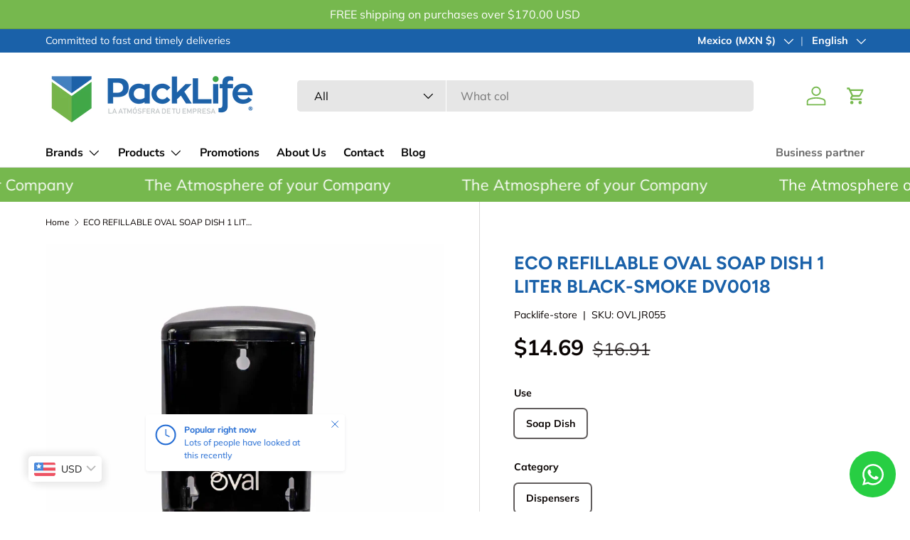

--- FILE ---
content_type: text/html; charset=utf-8
request_url: https://packlife.mx/en/products/jabonera-eco-rellenable-oval-1-litro-negro-humo-dv0018
body_size: 42826
content:
<!doctype html>
<html class="no-js" lang="en" dir="ltr">
<head>
  <script src="https://code.jquery.com/jquery-3.7.1.min.js" integrity="sha256-/JqT3SQfawRcv/BIHPThkBvs0OEvtFFmqPF/lYI/Cxo=" crossorigin="anonymous"></script>
<!-- Google tag (gtag.js) -->
<script async src="https://www.googletagmanager.com/gtag/js?id=AW-1002959757"></script>
<script>
  window.dataLayer = window.dataLayer || [];
  function gtag(){dataLayer.push(arguments);}
  gtag('js', new Date());

  gtag('config', 'AW-1002959757');
</script>
<script>
  window.dataLayer = window.dataLayer || [];
  function gtag(){dataLayer.push(arguments);}
  gtag('js', new Date());

  gtag('config', 'AW-1002959757');
</script>
  <script>
  window.dataLayer = window.dataLayer || [];
  function gtag(){dataLayer.push(arguments);}
  gtag('js', new Date());

  gtag('config', 'UA-83774733-1');
</script>
  <!-- Event snippet for COMPRA PACKLIFE conversion page -->
<script>
  gtag('event', 'conversion', {
      'send_to': 'AW-1002959757/6H7oCM6p4fgYEI3nn94D',
      'transaction_id': ''
  });
</script><meta charset="utf-8">
<meta name="viewport" content="width=device-width,initial-scale=1">
<title>ECO REFILLABLE OVAL SOAP DISH 1 LITER BLACK-SMOKE DV0018 &ndash; Packlife</title><link rel="canonical" href="https://packlife.mx/en/products/jabonera-eco-rellenable-oval-1-litro-negro-humo-dv0018"><link rel="icon" href="//packlife.mx/cdn/shop/files/fav-packlife.png?crop=center&height=48&v=1699681103&width=48" type="image/png">
  <link rel="apple-touch-icon" href="//packlife.mx/cdn/shop/files/fav-packlife.png?crop=center&height=180&v=1699681103&width=180"><meta name="description" content="High quality liquid soap dispenser with elegant design. It is made from strong and recyclable ABS plastic, making it eco-friendly and durable. It has a capacity of 1 liter and an easy and comfortable refilling system, which prevents waste and spillage of soap. Its smoke-black color gives it a touch of sophistication an"><meta property="og:site_name" content="Packlife">
<meta property="og:url" content="https://packlife.mx/en/products/jabonera-eco-rellenable-oval-1-litro-negro-humo-dv0018">
<meta property="og:title" content="ECO REFILLABLE OVAL SOAP DISH 1 LITER BLACK-SMOKE DV0018">
<meta property="og:type" content="product">
<meta property="og:description" content="High quality liquid soap dispenser with elegant design. It is made from strong and recyclable ABS plastic, making it eco-friendly and durable. It has a capacity of 1 liter and an easy and comfortable refilling system, which prevents waste and spillage of soap. Its smoke-black color gives it a touch of sophistication an"><meta property="og:image" content="http://packlife.mx/cdn/shop/files/49Jaboneraeco-rellenablefrente-1.jpg?crop=center&height=1200&v=1699393268&width=1200">
  <meta property="og:image:secure_url" content="https://packlife.mx/cdn/shop/files/49Jaboneraeco-rellenablefrente-1.jpg?crop=center&height=1200&v=1699393268&width=1200">
  <meta property="og:image:width" content="2000">
  <meta property="og:image:height" content="2000"><meta property="og:price:amount" content="259.00">
  <meta property="og:price:currency" content="MXN"><meta name="twitter:card" content="summary_large_image">
<meta name="twitter:title" content="ECO REFILLABLE OVAL SOAP DISH 1 LITER BLACK-SMOKE DV0018">
<meta name="twitter:description" content="High quality liquid soap dispenser with elegant design. It is made from strong and recyclable ABS plastic, making it eco-friendly and durable. It has a capacity of 1 liter and an easy and comfortable refilling system, which prevents waste and spillage of soap. Its smoke-black color gives it a touch of sophistication an">
<style data-shopify>
@font-face {
  font-family: Muli;
  font-weight: 400;
  font-style: normal;
  font-display: swap;
  src: url("//packlife.mx/cdn/fonts/muli/muli_n4.e949947cfff05efcc994b2e2db40359a04fa9a92.woff2") format("woff2"),
       url("//packlife.mx/cdn/fonts/muli/muli_n4.35355e4a0c27c9bc94d9af3f9bcb586d8229277a.woff") format("woff");
}
@font-face {
  font-family: Muli;
  font-weight: 700;
  font-style: normal;
  font-display: swap;
  src: url("//packlife.mx/cdn/fonts/muli/muli_n7.c8c44d0404947d89610714223e630c4cbe005587.woff2") format("woff2"),
       url("//packlife.mx/cdn/fonts/muli/muli_n7.4cbcffea6175d46b4d67e9408244a5b38c2ac568.woff") format("woff");
}
@font-face {
  font-family: Muli;
  font-weight: 400;
  font-style: italic;
  font-display: swap;
  src: url("//packlife.mx/cdn/fonts/muli/muli_i4.c0a1ea800bab5884ab82e4eb25a6bd25121bd08c.woff2") format("woff2"),
       url("//packlife.mx/cdn/fonts/muli/muli_i4.a6c39b1b31d876de7f99b3646461aa87120de6ed.woff") format("woff");
}
@font-face {
  font-family: Muli;
  font-weight: 700;
  font-style: italic;
  font-display: swap;
  src: url("//packlife.mx/cdn/fonts/muli/muli_i7.34eedbf231efa20bd065d55f6f71485730632c7b.woff2") format("woff2"),
       url("//packlife.mx/cdn/fonts/muli/muli_i7.2b4df846821493e68344d0b0212997d071bf38b7.woff") format("woff");
}
@font-face {
  font-family: Figtree;
  font-weight: 700;
  font-style: normal;
  font-display: swap;
  src: url("//packlife.mx/cdn/fonts/figtree/figtree_n7.2fd9bfe01586148e644724096c9d75e8c7a90e55.woff2") format("woff2"),
       url("//packlife.mx/cdn/fonts/figtree/figtree_n7.ea05de92d862f9594794ab281c4c3a67501ef5fc.woff") format("woff");
}
@font-face {
  font-family: "Nunito Sans";
  font-weight: 700;
  font-style: normal;
  font-display: swap;
  src: url("//packlife.mx/cdn/fonts/nunito_sans/nunitosans_n7.25d963ed46da26098ebeab731e90d8802d989fa5.woff2") format("woff2"),
       url("//packlife.mx/cdn/fonts/nunito_sans/nunitosans_n7.d32e3219b3d2ec82285d3027bd673efc61a996c8.woff") format("woff");
}
:root {
      --bg-color: 255 255 255 / 1.0;
      --bg-color-og: 255 255 255 / 1.0;
      --heading-color: 9 3 2;
      --text-color: 9 3 2;
      --text-color-og: 9 3 2;
      --scrollbar-color: 9 3 2;
      --link-color: 9 3 2;
      --link-color-og: 9 3 2;
      --star-color: 103 170 249;--swatch-border-color-default: 206 205 204;
        --swatch-border-color-active: 132 129 129;
        --swatch-card-size: 24px;
        --swatch-variant-picker-size: 64px;--color-scheme-1-bg: 255 255 255 / 1.0;
      --color-scheme-1-grad: ;
      --color-scheme-1-heading: 9 3 2;
      --color-scheme-1-text: 9 3 2;
      --color-scheme-1-btn-bg: 118 184 78;
      --color-scheme-1-btn-text: 255 255 255;
      --color-scheme-1-btn-bg-hover: 147 199 116;--color-scheme-2-bg: 118 184 78 / 1.0;
      --color-scheme-2-grad: ;
      --color-scheme-2-heading: 255 255 255;
      --color-scheme-2-text: 255 255 255;
      --color-scheme-2-btn-bg: 118 184 78;
      --color-scheme-2-btn-text: 255 255 255;
      --color-scheme-2-btn-bg-hover: 147 199 116;--color-scheme-3-bg: 0 0 0 / 0.0;
      --color-scheme-3-grad: ;
      --color-scheme-3-heading: 255 255 255;
      --color-scheme-3-text: 255 255 255;
      --color-scheme-3-btn-bg: 26 97 169;
      --color-scheme-3-btn-text: 255 255 255;
      --color-scheme-3-btn-bg-hover: 65 129 192;

      --drawer-bg-color: 255 255 255 / 1.0;
      --drawer-text-color: 9 3 2;

      --panel-bg-color: 242 242 242 / 1.0;
      --panel-heading-color: 9 3 2;
      --panel-text-color: 9 3 2;

      --in-stock-text-color: 44 126 63;
      --low-stock-text-color: 210 134 26;
      --very-low-stock-text-color: 180 12 28;
      --no-stock-text-color: 119 119 119;
      --no-stock-backordered-text-color: 119 119 119;

      --error-bg-color: 252 237 238;
      --error-text-color: 180 12 28;
      --success-bg-color: 232 246 234;
      --success-text-color: 44 126 63;
      --info-bg-color: 228 237 250;
      --info-text-color: 26 102 210;

      --heading-font-family: Figtree, sans-serif;
      --heading-font-style: normal;
      --heading-font-weight: 700;
      --heading-scale-start: 6;

      --navigation-font-family: "Nunito Sans", sans-serif;
      --navigation-font-style: normal;
      --navigation-font-weight: 700;--heading-text-transform: none;
--subheading-text-transform: none;
      --body-font-family: Muli, sans-serif;
      --body-font-style: normal;
      --body-font-weight: 400;
      --body-font-size: 16;

      --section-gap: 64;
      --heading-gap: calc(8 * var(--space-unit));--grid-column-gap: 20px;--btn-bg-color: 118 184 78;
      --btn-bg-hover-color: 147 199 116;
      --btn-text-color: 255 255 255;
      --btn-bg-color-og: 118 184 78;
      --btn-text-color-og: 255 255 255;
      --btn-alt-bg-color: 255 255 255;
      --btn-alt-bg-alpha: 1.0;
      --btn-alt-text-color: 118 184 78;
      --btn-border-width: 1px;
      --btn-padding-y: 12px;

      
      --btn-border-radius: 5px;
      

      --btn-lg-border-radius: 50%;
      --btn-icon-border-radius: 50%;
      --input-with-btn-inner-radius: var(--btn-border-radius);

      --input-bg-color: 255 255 255 / 1.0;
      --input-text-color: 9 3 2;
      --input-border-width: 1px;
      --input-border-radius: 4px;
      --textarea-border-radius: 4px;
      --input-border-radius: 5px;
      --input-bg-color-diff-3: #f7f7f7;
      --input-bg-color-diff-6: #f0f0f0;

      --modal-border-radius: 4px;
      --modal-overlay-color: 0 0 0;
      --modal-overlay-opacity: 0.4;
      --drawer-border-radius: 4px;
      --overlay-border-radius: 4px;--custom-label-bg-color: 35 2 46;
      --custom-label-text-color: 255 255 255;--preorder-label-bg-color: 103 170 249;
      --preorder-label-text-color: 255 255 255;

      --page-width: 1920px;
      --gutter-sm: 20px;
      --gutter-md: 32px;
      --gutter-lg: 64px;

      --payment-terms-bg-color: #ffffff;

      --coll-card-bg-color: #f7f7f7;
      --coll-card-border-color: rgba(0,0,0,0);
        
          --aos-animate-duration: 0.6s;
        

        
          --aos-min-width: 0;
        
      

      --reading-width: 48em;
    }

    @media (max-width: 769px) {
      :root {
        --reading-width: 36em;
      }
    }
  </style><link rel="stylesheet" href="//packlife.mx/cdn/shop/t/2/assets/main.css?v=55898673497605404451698431176">
  <script src="//packlife.mx/cdn/shop/t/2/assets/main.js?v=6682958494115610291698431176" defer="defer"></script><link rel="preload" href="//packlife.mx/cdn/fonts/muli/muli_n4.e949947cfff05efcc994b2e2db40359a04fa9a92.woff2" as="font" type="font/woff2" crossorigin fetchpriority="high"><link rel="preload" href="//packlife.mx/cdn/fonts/figtree/figtree_n7.2fd9bfe01586148e644724096c9d75e8c7a90e55.woff2" as="font" type="font/woff2" crossorigin fetchpriority="high"><script>window.performance && window.performance.mark && window.performance.mark('shopify.content_for_header.start');</script><meta name="facebook-domain-verification" content="0nku8laq4bo3mkmdjeyvr5xd80rqa1">
<meta name="google-site-verification" content="YdLt5_2bl4lJBMP77gdbTgfNjXkWvKKeh72V_5jZ0bQ">
<meta id="shopify-digital-wallet" name="shopify-digital-wallet" content="/83865796895/digital_wallets/dialog">
<meta name="shopify-checkout-api-token" content="fda7c3a1c2780a021369f4c4aab6b55e">
<meta id="in-context-paypal-metadata" data-shop-id="83865796895" data-venmo-supported="false" data-environment="production" data-locale="en_US" data-paypal-v4="true" data-currency="MXN">
<link rel="alternate" hreflang="x-default" href="https://packlife.mx/products/jabonera-eco-rellenable-oval-1-litro-negro-humo-dv0018">
<link rel="alternate" hreflang="es" href="https://packlife.mx/products/jabonera-eco-rellenable-oval-1-litro-negro-humo-dv0018">
<link rel="alternate" hreflang="en" href="https://packlife.mx/en/products/jabonera-eco-rellenable-oval-1-litro-negro-humo-dv0018">
<link rel="alternate" type="application/json+oembed" href="https://packlife.mx/en/products/jabonera-eco-rellenable-oval-1-litro-negro-humo-dv0018.oembed">
<script async="async" src="/checkouts/internal/preloads.js?locale=en-MX"></script>
<script id="shopify-features" type="application/json">{"accessToken":"fda7c3a1c2780a021369f4c4aab6b55e","betas":["rich-media-storefront-analytics"],"domain":"packlife.mx","predictiveSearch":true,"shopId":83865796895,"locale":"en"}</script>
<script>var Shopify = Shopify || {};
Shopify.shop = "packlife-store.myshopify.com";
Shopify.locale = "en";
Shopify.currency = {"active":"MXN","rate":"1.0"};
Shopify.country = "MX";
Shopify.theme = {"name":"Enterprise","id":161928479007,"schema_name":"Enterprise","schema_version":"1.3.1","theme_store_id":1657,"role":"main"};
Shopify.theme.handle = "null";
Shopify.theme.style = {"id":null,"handle":null};
Shopify.cdnHost = "packlife.mx/cdn";
Shopify.routes = Shopify.routes || {};
Shopify.routes.root = "/en/";</script>
<script type="module">!function(o){(o.Shopify=o.Shopify||{}).modules=!0}(window);</script>
<script>!function(o){function n(){var o=[];function n(){o.push(Array.prototype.slice.apply(arguments))}return n.q=o,n}var t=o.Shopify=o.Shopify||{};t.loadFeatures=n(),t.autoloadFeatures=n()}(window);</script>
<script id="shop-js-analytics" type="application/json">{"pageType":"product"}</script>
<script defer="defer" async type="module" src="//packlife.mx/cdn/shopifycloud/shop-js/modules/v2/client.init-shop-cart-sync_C5BV16lS.en.esm.js"></script>
<script defer="defer" async type="module" src="//packlife.mx/cdn/shopifycloud/shop-js/modules/v2/chunk.common_CygWptCX.esm.js"></script>
<script type="module">
  await import("//packlife.mx/cdn/shopifycloud/shop-js/modules/v2/client.init-shop-cart-sync_C5BV16lS.en.esm.js");
await import("//packlife.mx/cdn/shopifycloud/shop-js/modules/v2/chunk.common_CygWptCX.esm.js");

  window.Shopify.SignInWithShop?.initShopCartSync?.({"fedCMEnabled":true,"windoidEnabled":true});

</script>
<script id="__st">var __st={"a":83865796895,"offset":-21600,"reqid":"8f6abb09-5489-4e7a-b464-33494ec28efb-1768820229","pageurl":"packlife.mx\/en\/products\/jabonera-eco-rellenable-oval-1-litro-negro-humo-dv0018","u":"13a461f8f500","p":"product","rtyp":"product","rid":8797257138463};</script>
<script>window.ShopifyPaypalV4VisibilityTracking = true;</script>
<script id="captcha-bootstrap">!function(){'use strict';const t='contact',e='account',n='new_comment',o=[[t,t],['blogs',n],['comments',n],[t,'customer']],c=[[e,'customer_login'],[e,'guest_login'],[e,'recover_customer_password'],[e,'create_customer']],r=t=>t.map((([t,e])=>`form[action*='/${t}']:not([data-nocaptcha='true']) input[name='form_type'][value='${e}']`)).join(','),a=t=>()=>t?[...document.querySelectorAll(t)].map((t=>t.form)):[];function s(){const t=[...o],e=r(t);return a(e)}const i='password',u='form_key',d=['recaptcha-v3-token','g-recaptcha-response','h-captcha-response',i],f=()=>{try{return window.sessionStorage}catch{return}},m='__shopify_v',_=t=>t.elements[u];function p(t,e,n=!1){try{const o=window.sessionStorage,c=JSON.parse(o.getItem(e)),{data:r}=function(t){const{data:e,action:n}=t;return t[m]||n?{data:e,action:n}:{data:t,action:n}}(c);for(const[e,n]of Object.entries(r))t.elements[e]&&(t.elements[e].value=n);n&&o.removeItem(e)}catch(o){console.error('form repopulation failed',{error:o})}}const l='form_type',E='cptcha';function T(t){t.dataset[E]=!0}const w=window,h=w.document,L='Shopify',v='ce_forms',y='captcha';let A=!1;((t,e)=>{const n=(g='f06e6c50-85a8-45c8-87d0-21a2b65856fe',I='https://cdn.shopify.com/shopifycloud/storefront-forms-hcaptcha/ce_storefront_forms_captcha_hcaptcha.v1.5.2.iife.js',D={infoText:'Protected by hCaptcha',privacyText:'Privacy',termsText:'Terms'},(t,e,n)=>{const o=w[L][v],c=o.bindForm;if(c)return c(t,g,e,D).then(n);var r;o.q.push([[t,g,e,D],n]),r=I,A||(h.body.append(Object.assign(h.createElement('script'),{id:'captcha-provider',async:!0,src:r})),A=!0)});var g,I,D;w[L]=w[L]||{},w[L][v]=w[L][v]||{},w[L][v].q=[],w[L][y]=w[L][y]||{},w[L][y].protect=function(t,e){n(t,void 0,e),T(t)},Object.freeze(w[L][y]),function(t,e,n,w,h,L){const[v,y,A,g]=function(t,e,n){const i=e?o:[],u=t?c:[],d=[...i,...u],f=r(d),m=r(i),_=r(d.filter((([t,e])=>n.includes(e))));return[a(f),a(m),a(_),s()]}(w,h,L),I=t=>{const e=t.target;return e instanceof HTMLFormElement?e:e&&e.form},D=t=>v().includes(t);t.addEventListener('submit',(t=>{const e=I(t);if(!e)return;const n=D(e)&&!e.dataset.hcaptchaBound&&!e.dataset.recaptchaBound,o=_(e),c=g().includes(e)&&(!o||!o.value);(n||c)&&t.preventDefault(),c&&!n&&(function(t){try{if(!f())return;!function(t){const e=f();if(!e)return;const n=_(t);if(!n)return;const o=n.value;o&&e.removeItem(o)}(t);const e=Array.from(Array(32),(()=>Math.random().toString(36)[2])).join('');!function(t,e){_(t)||t.append(Object.assign(document.createElement('input'),{type:'hidden',name:u})),t.elements[u].value=e}(t,e),function(t,e){const n=f();if(!n)return;const o=[...t.querySelectorAll(`input[type='${i}']`)].map((({name:t})=>t)),c=[...d,...o],r={};for(const[a,s]of new FormData(t).entries())c.includes(a)||(r[a]=s);n.setItem(e,JSON.stringify({[m]:1,action:t.action,data:r}))}(t,e)}catch(e){console.error('failed to persist form',e)}}(e),e.submit())}));const S=(t,e)=>{t&&!t.dataset[E]&&(n(t,e.some((e=>e===t))),T(t))};for(const o of['focusin','change'])t.addEventListener(o,(t=>{const e=I(t);D(e)&&S(e,y())}));const B=e.get('form_key'),M=e.get(l),P=B&&M;t.addEventListener('DOMContentLoaded',(()=>{const t=y();if(P)for(const e of t)e.elements[l].value===M&&p(e,B);[...new Set([...A(),...v().filter((t=>'true'===t.dataset.shopifyCaptcha))])].forEach((e=>S(e,t)))}))}(h,new URLSearchParams(w.location.search),n,t,e,['guest_login'])})(!0,!0)}();</script>
<script integrity="sha256-4kQ18oKyAcykRKYeNunJcIwy7WH5gtpwJnB7kiuLZ1E=" data-source-attribution="shopify.loadfeatures" defer="defer" src="//packlife.mx/cdn/shopifycloud/storefront/assets/storefront/load_feature-a0a9edcb.js" crossorigin="anonymous"></script>
<script data-source-attribution="shopify.dynamic_checkout.dynamic.init">var Shopify=Shopify||{};Shopify.PaymentButton=Shopify.PaymentButton||{isStorefrontPortableWallets:!0,init:function(){window.Shopify.PaymentButton.init=function(){};var t=document.createElement("script");t.src="https://packlife.mx/cdn/shopifycloud/portable-wallets/latest/portable-wallets.en.js",t.type="module",document.head.appendChild(t)}};
</script>
<script data-source-attribution="shopify.dynamic_checkout.buyer_consent">
  function portableWalletsHideBuyerConsent(e){var t=document.getElementById("shopify-buyer-consent"),n=document.getElementById("shopify-subscription-policy-button");t&&n&&(t.classList.add("hidden"),t.setAttribute("aria-hidden","true"),n.removeEventListener("click",e))}function portableWalletsShowBuyerConsent(e){var t=document.getElementById("shopify-buyer-consent"),n=document.getElementById("shopify-subscription-policy-button");t&&n&&(t.classList.remove("hidden"),t.removeAttribute("aria-hidden"),n.addEventListener("click",e))}window.Shopify?.PaymentButton&&(window.Shopify.PaymentButton.hideBuyerConsent=portableWalletsHideBuyerConsent,window.Shopify.PaymentButton.showBuyerConsent=portableWalletsShowBuyerConsent);
</script>
<script>
  function portableWalletsCleanup(e){e&&e.src&&console.error("Failed to load portable wallets script "+e.src);var t=document.querySelectorAll("shopify-accelerated-checkout .shopify-payment-button__skeleton, shopify-accelerated-checkout-cart .wallet-cart-button__skeleton"),e=document.getElementById("shopify-buyer-consent");for(let e=0;e<t.length;e++)t[e].remove();e&&e.remove()}function portableWalletsNotLoadedAsModule(e){e instanceof ErrorEvent&&"string"==typeof e.message&&e.message.includes("import.meta")&&"string"==typeof e.filename&&e.filename.includes("portable-wallets")&&(window.removeEventListener("error",portableWalletsNotLoadedAsModule),window.Shopify.PaymentButton.failedToLoad=e,"loading"===document.readyState?document.addEventListener("DOMContentLoaded",window.Shopify.PaymentButton.init):window.Shopify.PaymentButton.init())}window.addEventListener("error",portableWalletsNotLoadedAsModule);
</script>

<script type="module" src="https://packlife.mx/cdn/shopifycloud/portable-wallets/latest/portable-wallets.en.js" onError="portableWalletsCleanup(this)" crossorigin="anonymous"></script>
<script nomodule>
  document.addEventListener("DOMContentLoaded", portableWalletsCleanup);
</script>

<link id="shopify-accelerated-checkout-styles" rel="stylesheet" media="screen" href="https://packlife.mx/cdn/shopifycloud/portable-wallets/latest/accelerated-checkout-backwards-compat.css" crossorigin="anonymous">
<style id="shopify-accelerated-checkout-cart">
        #shopify-buyer-consent {
  margin-top: 1em;
  display: inline-block;
  width: 100%;
}

#shopify-buyer-consent.hidden {
  display: none;
}

#shopify-subscription-policy-button {
  background: none;
  border: none;
  padding: 0;
  text-decoration: underline;
  font-size: inherit;
  cursor: pointer;
}

#shopify-subscription-policy-button::before {
  box-shadow: none;
}

      </style>
<script id="sections-script" data-sections="header,footer" defer="defer" src="//packlife.mx/cdn/shop/t/2/compiled_assets/scripts.js?v=885"></script>
<script>window.performance && window.performance.mark && window.performance.mark('shopify.content_for_header.end');</script>

    <script src="//packlife.mx/cdn/shop/t/2/assets/animate-on-scroll.js?v=15249566486942820451698431175" defer="defer"></script>
    <link rel="stylesheet" href="//packlife.mx/cdn/shop/t/2/assets/animate-on-scroll.css?v=116194678796051782541698431175">
  

  <script>document.documentElement.className = document.documentElement.className.replace('no-js', 'js');</script><!-- CC Custom Head Start --><!-- CC Custom Head End --><script type="text/javascript">
    (function(c,l,a,r,i,t,y){
        c[a]=c[a]||function(){(c[a].q=c[a].q||[]).push(arguments)};
        t=l.createElement(r);t.async=1;t.src="https://www.clarity.ms/tag/"+i;
        y=l.getElementsByTagName(r)[0];y.parentNode.insertBefore(t,y);
    })(window, document, "clarity", "script", "nxk0wb2gq1");
</script>
  <script async src="https://pagead2.googlesyndication.com/pagead/js/adsbygoogle.js?client=ca-pub-6403368896203302"
     crossorigin="anonymous"></script>
<!-- BEGIN app block: shopify://apps/bucks/blocks/app-embed/4f0a9b06-9da4-4a49-b378-2de9d23a3af3 -->
<script>
  window.bucksCC = window.bucksCC || {};
  window.bucksCC.metaConfig = {};
  window.bucksCC.reConvert = function() {};
  "function" != typeof Object.assign && (Object.assign = function(n) {
    if (null == n) 
      throw new TypeError("Cannot convert undefined or null to object");
    



    for (var r = Object(n), t = 1; t < arguments.length; t++) {
      var e = arguments[t];
      if (null != e) 
        for (var o in e) 
          e.hasOwnProperty(o) && (r[o] = e[o])
    }
    return r
  });

const bucks_validateJson = json => {
    let checkedJson;
    try {
        checkedJson = JSON.parse(json);
    } catch (error) { }
    return checkedJson;
};

  const bucks_encodedData = "[base64]";

  const bucks_myshopifyDomain = "packlife.mx";

  const decodedURI = atob(bucks_encodedData);
  const bucks_decodedString = decodeURIComponent(decodedURI);


  const bucks_parsedData = bucks_validateJson(bucks_decodedString) || {};
  Object.assign(window.bucksCC.metaConfig, {

    ... bucks_parsedData,
    money_format: "\u003cspan class=money\u003e$ {{amount}}\u003c\/span\u003e",
    money_with_currency_format: "\u003cspan class=money\u003e$ {{amount}} MXN\u003c\/span\u003e",
    userCurrency: "MXN"

  });
  window.bucksCC.reConvert = function() {};
  window.bucksCC.themeAppExtension = true;
  window.bucksCC.metaConfig.multiCurrencies = [];
  window.bucksCC.localization = {};
  
  

  window.bucksCC.localization.availableCountries = ["CA","MX","US"];
  window.bucksCC.localization.availableLanguages = ["es","en"];

  
  window.bucksCC.metaConfig.multiCurrencies = "MXN".split(',') || '';
  window.bucksCC.metaConfig.cartCurrency = "MXN" || '';

  if ((((window || {}).bucksCC || {}).metaConfig || {}).instantLoader) {
    self.fetch || (self.fetch = function(e, n) {
      return n = n || {},
      new Promise(function(t, s) {
        var r = new XMLHttpRequest,
          o = [],
          u = [],
          i = {},
          a = function() {
            return {
              ok: 2 == (r.status / 100 | 0),
              statusText: r.statusText,
              status: r.status,
              url: r.responseURL,
              text: function() {
                return Promise.resolve(r.responseText)
              },
              json: function() {
                return Promise.resolve(JSON.parse(r.responseText))
              },
              blob: function() {
                return Promise.resolve(new Blob([r.response]))
              },
              clone: a,
              headers: {
                keys: function() {
                  return o
                },
                entries: function() {
                  return u
                },
                get: function(e) {
                  return i[e.toLowerCase()]
                },
                has: function(e) {
                  return e.toLowerCase() in i
                }
              }
            }
          };
        for (var c in r.open(n.method || "get", e, !0), r.onload = function() {
          r.getAllResponseHeaders().replace(/^(.*?):[^S\n]*([sS]*?)$/gm, function(e, n, t) {
            o.push(n = n.toLowerCase()),
            u.push([n, t]),
            i[n] = i[n]
              ? i[n] + "," + t
              : t
          }),
          t(a())
        },
        r.onerror = s,
        r.withCredentials = "include" == n.credentials,
        n.headers) 
          r.setRequestHeader(c, n.headers[c]);
        r.send(n.body || null)
      })
    });
    !function() {
      function t(t) {
        const e = document.createElement("style");
        e.innerText = t,
        document.head.appendChild(e)
      }
      function e(t) {
        const e = document.createElement("script");
        e.type = "text/javascript",
        e.text = t,
        document.head.appendChild(e),
        console.log("%cBUCKSCC: Instant Loader Activated ⚡️", "background: #1c64f6; color: #fff; font-size: 12px; font-weight:bold; padding: 5px 10px; border-radius: 3px")
      }
      let n = sessionStorage.getItem("bucksccHash");
      (
        n = n
          ? JSON.parse(n)
          : null
      )
        ? e(n)
        : fetch(`https://${bucks_myshopifyDomain}/apps/buckscc/sdk.min.js`, {mode: "no-cors"}).then(function(t) {
          return t.text()
        }).then(function(t) {
          if ((t || "").length > 100) {
            const o = JSON.stringify(t);
            sessionStorage.setItem("bucksccHash", o),
            n = t,
            e(t)
          }
        })
    }();
  }

  const themeAppExLoadEvent = new Event("BUCKSCC_THEME-APP-EXTENSION_LOADED", { bubbles: true, cancelable: false });

  // Dispatch the custom event on the window
  window.dispatchEvent(themeAppExLoadEvent);

</script><!-- END app block --><!-- BEGIN app block: shopify://apps/crazy-egg/blocks/app-embed/7ea73823-6ad9-4252-a63e-088397d54aed -->
  <script async src="https://script.crazyegg.com/pages/scripts/0034/6086.js"></script>



<!-- END app block --><script src="https://cdn.shopify.com/extensions/019ba2d3-5579-7382-9582-e9b49f858129/bucks-23/assets/widgetLoader.js" type="text/javascript" defer="defer"></script>
<script src="https://cdn.shopify.com/extensions/19b02840-66d3-4ebc-80e8-0e29c0ad18a9/mercado-pago-banner-27/assets/mercadopago-tooltips.js" type="text/javascript" defer="defer"></script>
<link href="https://cdn.shopify.com/extensions/19b02840-66d3-4ebc-80e8-0e29c0ad18a9/mercado-pago-banner-27/assets/mercadopago-tooltips.css" rel="stylesheet" type="text/css" media="all">
<link href="https://cdn.shopify.com/extensions/2c512073-f635-4d6a-9e74-6e4ecb9adcc0/teqie-whatsapp-button-31/assets/rocket.css" rel="stylesheet" type="text/css" media="all">
<link href="https://monorail-edge.shopifysvc.com" rel="dns-prefetch">
<script>(function(){if ("sendBeacon" in navigator && "performance" in window) {try {var session_token_from_headers = performance.getEntriesByType('navigation')[0].serverTiming.find(x => x.name == '_s').description;} catch {var session_token_from_headers = undefined;}var session_cookie_matches = document.cookie.match(/_shopify_s=([^;]*)/);var session_token_from_cookie = session_cookie_matches && session_cookie_matches.length === 2 ? session_cookie_matches[1] : "";var session_token = session_token_from_headers || session_token_from_cookie || "";function handle_abandonment_event(e) {var entries = performance.getEntries().filter(function(entry) {return /monorail-edge.shopifysvc.com/.test(entry.name);});if (!window.abandonment_tracked && entries.length === 0) {window.abandonment_tracked = true;var currentMs = Date.now();var navigation_start = performance.timing.navigationStart;var payload = {shop_id: 83865796895,url: window.location.href,navigation_start,duration: currentMs - navigation_start,session_token,page_type: "product"};window.navigator.sendBeacon("https://monorail-edge.shopifysvc.com/v1/produce", JSON.stringify({schema_id: "online_store_buyer_site_abandonment/1.1",payload: payload,metadata: {event_created_at_ms: currentMs,event_sent_at_ms: currentMs}}));}}window.addEventListener('pagehide', handle_abandonment_event);}}());</script>
<script id="web-pixels-manager-setup">(function e(e,d,r,n,o){if(void 0===o&&(o={}),!Boolean(null===(a=null===(i=window.Shopify)||void 0===i?void 0:i.analytics)||void 0===a?void 0:a.replayQueue)){var i,a;window.Shopify=window.Shopify||{};var t=window.Shopify;t.analytics=t.analytics||{};var s=t.analytics;s.replayQueue=[],s.publish=function(e,d,r){return s.replayQueue.push([e,d,r]),!0};try{self.performance.mark("wpm:start")}catch(e){}var l=function(){var e={modern:/Edge?\/(1{2}[4-9]|1[2-9]\d|[2-9]\d{2}|\d{4,})\.\d+(\.\d+|)|Firefox\/(1{2}[4-9]|1[2-9]\d|[2-9]\d{2}|\d{4,})\.\d+(\.\d+|)|Chrom(ium|e)\/(9{2}|\d{3,})\.\d+(\.\d+|)|(Maci|X1{2}).+ Version\/(15\.\d+|(1[6-9]|[2-9]\d|\d{3,})\.\d+)([,.]\d+|)( \(\w+\)|)( Mobile\/\w+|) Safari\/|Chrome.+OPR\/(9{2}|\d{3,})\.\d+\.\d+|(CPU[ +]OS|iPhone[ +]OS|CPU[ +]iPhone|CPU IPhone OS|CPU iPad OS)[ +]+(15[._]\d+|(1[6-9]|[2-9]\d|\d{3,})[._]\d+)([._]\d+|)|Android:?[ /-](13[3-9]|1[4-9]\d|[2-9]\d{2}|\d{4,})(\.\d+|)(\.\d+|)|Android.+Firefox\/(13[5-9]|1[4-9]\d|[2-9]\d{2}|\d{4,})\.\d+(\.\d+|)|Android.+Chrom(ium|e)\/(13[3-9]|1[4-9]\d|[2-9]\d{2}|\d{4,})\.\d+(\.\d+|)|SamsungBrowser\/([2-9]\d|\d{3,})\.\d+/,legacy:/Edge?\/(1[6-9]|[2-9]\d|\d{3,})\.\d+(\.\d+|)|Firefox\/(5[4-9]|[6-9]\d|\d{3,})\.\d+(\.\d+|)|Chrom(ium|e)\/(5[1-9]|[6-9]\d|\d{3,})\.\d+(\.\d+|)([\d.]+$|.*Safari\/(?![\d.]+ Edge\/[\d.]+$))|(Maci|X1{2}).+ Version\/(10\.\d+|(1[1-9]|[2-9]\d|\d{3,})\.\d+)([,.]\d+|)( \(\w+\)|)( Mobile\/\w+|) Safari\/|Chrome.+OPR\/(3[89]|[4-9]\d|\d{3,})\.\d+\.\d+|(CPU[ +]OS|iPhone[ +]OS|CPU[ +]iPhone|CPU IPhone OS|CPU iPad OS)[ +]+(10[._]\d+|(1[1-9]|[2-9]\d|\d{3,})[._]\d+)([._]\d+|)|Android:?[ /-](13[3-9]|1[4-9]\d|[2-9]\d{2}|\d{4,})(\.\d+|)(\.\d+|)|Mobile Safari.+OPR\/([89]\d|\d{3,})\.\d+\.\d+|Android.+Firefox\/(13[5-9]|1[4-9]\d|[2-9]\d{2}|\d{4,})\.\d+(\.\d+|)|Android.+Chrom(ium|e)\/(13[3-9]|1[4-9]\d|[2-9]\d{2}|\d{4,})\.\d+(\.\d+|)|Android.+(UC? ?Browser|UCWEB|U3)[ /]?(15\.([5-9]|\d{2,})|(1[6-9]|[2-9]\d|\d{3,})\.\d+)\.\d+|SamsungBrowser\/(5\.\d+|([6-9]|\d{2,})\.\d+)|Android.+MQ{2}Browser\/(14(\.(9|\d{2,})|)|(1[5-9]|[2-9]\d|\d{3,})(\.\d+|))(\.\d+|)|K[Aa][Ii]OS\/(3\.\d+|([4-9]|\d{2,})\.\d+)(\.\d+|)/},d=e.modern,r=e.legacy,n=navigator.userAgent;return n.match(d)?"modern":n.match(r)?"legacy":"unknown"}(),u="modern"===l?"modern":"legacy",c=(null!=n?n:{modern:"",legacy:""})[u],f=function(e){return[e.baseUrl,"/wpm","/b",e.hashVersion,"modern"===e.buildTarget?"m":"l",".js"].join("")}({baseUrl:d,hashVersion:r,buildTarget:u}),m=function(e){var d=e.version,r=e.bundleTarget,n=e.surface,o=e.pageUrl,i=e.monorailEndpoint;return{emit:function(e){var a=e.status,t=e.errorMsg,s=(new Date).getTime(),l=JSON.stringify({metadata:{event_sent_at_ms:s},events:[{schema_id:"web_pixels_manager_load/3.1",payload:{version:d,bundle_target:r,page_url:o,status:a,surface:n,error_msg:t},metadata:{event_created_at_ms:s}}]});if(!i)return console&&console.warn&&console.warn("[Web Pixels Manager] No Monorail endpoint provided, skipping logging."),!1;try{return self.navigator.sendBeacon.bind(self.navigator)(i,l)}catch(e){}var u=new XMLHttpRequest;try{return u.open("POST",i,!0),u.setRequestHeader("Content-Type","text/plain"),u.send(l),!0}catch(e){return console&&console.warn&&console.warn("[Web Pixels Manager] Got an unhandled error while logging to Monorail."),!1}}}}({version:r,bundleTarget:l,surface:e.surface,pageUrl:self.location.href,monorailEndpoint:e.monorailEndpoint});try{o.browserTarget=l,function(e){var d=e.src,r=e.async,n=void 0===r||r,o=e.onload,i=e.onerror,a=e.sri,t=e.scriptDataAttributes,s=void 0===t?{}:t,l=document.createElement("script"),u=document.querySelector("head"),c=document.querySelector("body");if(l.async=n,l.src=d,a&&(l.integrity=a,l.crossOrigin="anonymous"),s)for(var f in s)if(Object.prototype.hasOwnProperty.call(s,f))try{l.dataset[f]=s[f]}catch(e){}if(o&&l.addEventListener("load",o),i&&l.addEventListener("error",i),u)u.appendChild(l);else{if(!c)throw new Error("Did not find a head or body element to append the script");c.appendChild(l)}}({src:f,async:!0,onload:function(){if(!function(){var e,d;return Boolean(null===(d=null===(e=window.Shopify)||void 0===e?void 0:e.analytics)||void 0===d?void 0:d.initialized)}()){var d=window.webPixelsManager.init(e)||void 0;if(d){var r=window.Shopify.analytics;r.replayQueue.forEach((function(e){var r=e[0],n=e[1],o=e[2];d.publishCustomEvent(r,n,o)})),r.replayQueue=[],r.publish=d.publishCustomEvent,r.visitor=d.visitor,r.initialized=!0}}},onerror:function(){return m.emit({status:"failed",errorMsg:"".concat(f," has failed to load")})},sri:function(e){var d=/^sha384-[A-Za-z0-9+/=]+$/;return"string"==typeof e&&d.test(e)}(c)?c:"",scriptDataAttributes:o}),m.emit({status:"loading"})}catch(e){m.emit({status:"failed",errorMsg:(null==e?void 0:e.message)||"Unknown error"})}}})({shopId: 83865796895,storefrontBaseUrl: "https://packlife.mx",extensionsBaseUrl: "https://extensions.shopifycdn.com/cdn/shopifycloud/web-pixels-manager",monorailEndpoint: "https://monorail-edge.shopifysvc.com/unstable/produce_batch",surface: "storefront-renderer",enabledBetaFlags: ["2dca8a86"],webPixelsConfigList: [{"id":"744620319","configuration":"{\"config\":\"{\\\"google_tag_ids\\\":[\\\"G-83F9289W4R\\\",\\\"AW-1002959757\\\",\\\"GT-55JZ76HK\\\"],\\\"target_country\\\":\\\"MX\\\",\\\"gtag_events\\\":[{\\\"type\\\":\\\"begin_checkout\\\",\\\"action_label\\\":[\\\"G-83F9289W4R\\\",\\\"AW-1002959757\\\/KSoPCKetypcbEI3nn94D\\\"]},{\\\"type\\\":\\\"search\\\",\\\"action_label\\\":[\\\"G-83F9289W4R\\\",\\\"AW-1002959757\\\/T7C6COeuypcbEI3nn94D\\\"]},{\\\"type\\\":\\\"view_item\\\",\\\"action_label\\\":[\\\"G-83F9289W4R\\\",\\\"AW-1002959757\\\/1XV1COSuypcbEI3nn94D\\\",\\\"MC-6F76RVZDKB\\\"]},{\\\"type\\\":\\\"purchase\\\",\\\"action_label\\\":[\\\"G-83F9289W4R\\\",\\\"AW-1002959757\\\/6loGCKStypcbEI3nn94D\\\",\\\"MC-6F76RVZDKB\\\"]},{\\\"type\\\":\\\"page_view\\\",\\\"action_label\\\":[\\\"G-83F9289W4R\\\",\\\"AW-1002959757\\\/Y1F1COGuypcbEI3nn94D\\\",\\\"MC-6F76RVZDKB\\\"]},{\\\"type\\\":\\\"add_payment_info\\\",\\\"action_label\\\":[\\\"G-83F9289W4R\\\",\\\"AW-1002959757\\\/lF0vCOquypcbEI3nn94D\\\"]},{\\\"type\\\":\\\"add_to_cart\\\",\\\"action_label\\\":[\\\"G-83F9289W4R\\\",\\\"AW-1002959757\\\/KcyiCKqtypcbEI3nn94D\\\"]}],\\\"enable_monitoring_mode\\\":false}\"}","eventPayloadVersion":"v1","runtimeContext":"OPEN","scriptVersion":"b2a88bafab3e21179ed38636efcd8a93","type":"APP","apiClientId":1780363,"privacyPurposes":[],"dataSharingAdjustments":{"protectedCustomerApprovalScopes":["read_customer_address","read_customer_email","read_customer_name","read_customer_personal_data","read_customer_phone"]}},{"id":"320733471","configuration":"{\"pixel_id\":\"715424680315326\",\"pixel_type\":\"facebook_pixel\",\"metaapp_system_user_token\":\"-\"}","eventPayloadVersion":"v1","runtimeContext":"OPEN","scriptVersion":"ca16bc87fe92b6042fbaa3acc2fbdaa6","type":"APP","apiClientId":2329312,"privacyPurposes":["ANALYTICS","MARKETING","SALE_OF_DATA"],"dataSharingAdjustments":{"protectedCustomerApprovalScopes":["read_customer_address","read_customer_email","read_customer_name","read_customer_personal_data","read_customer_phone"]}},{"id":"shopify-app-pixel","configuration":"{}","eventPayloadVersion":"v1","runtimeContext":"STRICT","scriptVersion":"0450","apiClientId":"shopify-pixel","type":"APP","privacyPurposes":["ANALYTICS","MARKETING"]},{"id":"shopify-custom-pixel","eventPayloadVersion":"v1","runtimeContext":"LAX","scriptVersion":"0450","apiClientId":"shopify-pixel","type":"CUSTOM","privacyPurposes":["ANALYTICS","MARKETING"]}],isMerchantRequest: false,initData: {"shop":{"name":"Packlife","paymentSettings":{"currencyCode":"MXN"},"myshopifyDomain":"packlife-store.myshopify.com","countryCode":"MX","storefrontUrl":"https:\/\/packlife.mx\/en"},"customer":null,"cart":null,"checkout":null,"productVariants":[{"price":{"amount":259.0,"currencyCode":"MXN"},"product":{"title":"ECO REFILLABLE OVAL SOAP DISH 1 LITER BLACK-SMOKE DV0018","vendor":"Packlife-store","id":"8797257138463","untranslatedTitle":"ECO REFILLABLE OVAL SOAP DISH 1 LITER BLACK-SMOKE DV0018","url":"\/en\/products\/jabonera-eco-rellenable-oval-1-litro-negro-humo-dv0018","type":"Promocion"},"id":"47179377213727","image":{"src":"\/\/packlife.mx\/cdn\/shop\/files\/49Jaboneraeco-rellenablefrente-1.jpg?v=1699393268"},"sku":"OVLJR055","title":"Soap Dish \/ Dispensers \/ Individual Box","untranslatedTitle":"Jabonera \/ Despachadores \/ Caja Individual"}],"purchasingCompany":null},},"https://packlife.mx/cdn","fcfee988w5aeb613cpc8e4bc33m6693e112",{"modern":"","legacy":""},{"shopId":"83865796895","storefrontBaseUrl":"https:\/\/packlife.mx","extensionBaseUrl":"https:\/\/extensions.shopifycdn.com\/cdn\/shopifycloud\/web-pixels-manager","surface":"storefront-renderer","enabledBetaFlags":"[\"2dca8a86\"]","isMerchantRequest":"false","hashVersion":"fcfee988w5aeb613cpc8e4bc33m6693e112","publish":"custom","events":"[[\"page_viewed\",{}],[\"product_viewed\",{\"productVariant\":{\"price\":{\"amount\":259.0,\"currencyCode\":\"MXN\"},\"product\":{\"title\":\"ECO REFILLABLE OVAL SOAP DISH 1 LITER BLACK-SMOKE DV0018\",\"vendor\":\"Packlife-store\",\"id\":\"8797257138463\",\"untranslatedTitle\":\"ECO REFILLABLE OVAL SOAP DISH 1 LITER BLACK-SMOKE DV0018\",\"url\":\"\/en\/products\/jabonera-eco-rellenable-oval-1-litro-negro-humo-dv0018\",\"type\":\"Promocion\"},\"id\":\"47179377213727\",\"image\":{\"src\":\"\/\/packlife.mx\/cdn\/shop\/files\/49Jaboneraeco-rellenablefrente-1.jpg?v=1699393268\"},\"sku\":\"OVLJR055\",\"title\":\"Soap Dish \/ Dispensers \/ Individual Box\",\"untranslatedTitle\":\"Jabonera \/ Despachadores \/ Caja Individual\"}}]]"});</script><script>
  window.ShopifyAnalytics = window.ShopifyAnalytics || {};
  window.ShopifyAnalytics.meta = window.ShopifyAnalytics.meta || {};
  window.ShopifyAnalytics.meta.currency = 'MXN';
  var meta = {"product":{"id":8797257138463,"gid":"gid:\/\/shopify\/Product\/8797257138463","vendor":"Packlife-store","type":"Promocion","handle":"jabonera-eco-rellenable-oval-1-litro-negro-humo-dv0018","variants":[{"id":47179377213727,"price":25900,"name":"ECO REFILLABLE OVAL SOAP DISH 1 LITER BLACK-SMOKE DV0018 - Soap Dish \/ Dispensers \/ Individual Box","public_title":"Soap Dish \/ Dispensers \/ Individual Box","sku":"OVLJR055"}],"remote":false},"page":{"pageType":"product","resourceType":"product","resourceId":8797257138463,"requestId":"8f6abb09-5489-4e7a-b464-33494ec28efb-1768820229"}};
  for (var attr in meta) {
    window.ShopifyAnalytics.meta[attr] = meta[attr];
  }
</script>
<script class="analytics">
  (function () {
    var customDocumentWrite = function(content) {
      var jquery = null;

      if (window.jQuery) {
        jquery = window.jQuery;
      } else if (window.Checkout && window.Checkout.$) {
        jquery = window.Checkout.$;
      }

      if (jquery) {
        jquery('body').append(content);
      }
    };

    var hasLoggedConversion = function(token) {
      if (token) {
        return document.cookie.indexOf('loggedConversion=' + token) !== -1;
      }
      return false;
    }

    var setCookieIfConversion = function(token) {
      if (token) {
        var twoMonthsFromNow = new Date(Date.now());
        twoMonthsFromNow.setMonth(twoMonthsFromNow.getMonth() + 2);

        document.cookie = 'loggedConversion=' + token + '; expires=' + twoMonthsFromNow;
      }
    }

    var trekkie = window.ShopifyAnalytics.lib = window.trekkie = window.trekkie || [];
    if (trekkie.integrations) {
      return;
    }
    trekkie.methods = [
      'identify',
      'page',
      'ready',
      'track',
      'trackForm',
      'trackLink'
    ];
    trekkie.factory = function(method) {
      return function() {
        var args = Array.prototype.slice.call(arguments);
        args.unshift(method);
        trekkie.push(args);
        return trekkie;
      };
    };
    for (var i = 0; i < trekkie.methods.length; i++) {
      var key = trekkie.methods[i];
      trekkie[key] = trekkie.factory(key);
    }
    trekkie.load = function(config) {
      trekkie.config = config || {};
      trekkie.config.initialDocumentCookie = document.cookie;
      var first = document.getElementsByTagName('script')[0];
      var script = document.createElement('script');
      script.type = 'text/javascript';
      script.onerror = function(e) {
        var scriptFallback = document.createElement('script');
        scriptFallback.type = 'text/javascript';
        scriptFallback.onerror = function(error) {
                var Monorail = {
      produce: function produce(monorailDomain, schemaId, payload) {
        var currentMs = new Date().getTime();
        var event = {
          schema_id: schemaId,
          payload: payload,
          metadata: {
            event_created_at_ms: currentMs,
            event_sent_at_ms: currentMs
          }
        };
        return Monorail.sendRequest("https://" + monorailDomain + "/v1/produce", JSON.stringify(event));
      },
      sendRequest: function sendRequest(endpointUrl, payload) {
        // Try the sendBeacon API
        if (window && window.navigator && typeof window.navigator.sendBeacon === 'function' && typeof window.Blob === 'function' && !Monorail.isIos12()) {
          var blobData = new window.Blob([payload], {
            type: 'text/plain'
          });

          if (window.navigator.sendBeacon(endpointUrl, blobData)) {
            return true;
          } // sendBeacon was not successful

        } // XHR beacon

        var xhr = new XMLHttpRequest();

        try {
          xhr.open('POST', endpointUrl);
          xhr.setRequestHeader('Content-Type', 'text/plain');
          xhr.send(payload);
        } catch (e) {
          console.log(e);
        }

        return false;
      },
      isIos12: function isIos12() {
        return window.navigator.userAgent.lastIndexOf('iPhone; CPU iPhone OS 12_') !== -1 || window.navigator.userAgent.lastIndexOf('iPad; CPU OS 12_') !== -1;
      }
    };
    Monorail.produce('monorail-edge.shopifysvc.com',
      'trekkie_storefront_load_errors/1.1',
      {shop_id: 83865796895,
      theme_id: 161928479007,
      app_name: "storefront",
      context_url: window.location.href,
      source_url: "//packlife.mx/cdn/s/trekkie.storefront.cd680fe47e6c39ca5d5df5f0a32d569bc48c0f27.min.js"});

        };
        scriptFallback.async = true;
        scriptFallback.src = '//packlife.mx/cdn/s/trekkie.storefront.cd680fe47e6c39ca5d5df5f0a32d569bc48c0f27.min.js';
        first.parentNode.insertBefore(scriptFallback, first);
      };
      script.async = true;
      script.src = '//packlife.mx/cdn/s/trekkie.storefront.cd680fe47e6c39ca5d5df5f0a32d569bc48c0f27.min.js';
      first.parentNode.insertBefore(script, first);
    };
    trekkie.load(
      {"Trekkie":{"appName":"storefront","development":false,"defaultAttributes":{"shopId":83865796895,"isMerchantRequest":null,"themeId":161928479007,"themeCityHash":"13406678888312209414","contentLanguage":"en","currency":"MXN","eventMetadataId":"fd5cc81e-faf0-48fb-be55-c26ff65b8b0d"},"isServerSideCookieWritingEnabled":true,"monorailRegion":"shop_domain","enabledBetaFlags":["65f19447"]},"Session Attribution":{},"S2S":{"facebookCapiEnabled":true,"source":"trekkie-storefront-renderer","apiClientId":580111}}
    );

    var loaded = false;
    trekkie.ready(function() {
      if (loaded) return;
      loaded = true;

      window.ShopifyAnalytics.lib = window.trekkie;

      var originalDocumentWrite = document.write;
      document.write = customDocumentWrite;
      try { window.ShopifyAnalytics.merchantGoogleAnalytics.call(this); } catch(error) {};
      document.write = originalDocumentWrite;

      window.ShopifyAnalytics.lib.page(null,{"pageType":"product","resourceType":"product","resourceId":8797257138463,"requestId":"8f6abb09-5489-4e7a-b464-33494ec28efb-1768820229","shopifyEmitted":true});

      var match = window.location.pathname.match(/checkouts\/(.+)\/(thank_you|post_purchase)/)
      var token = match? match[1]: undefined;
      if (!hasLoggedConversion(token)) {
        setCookieIfConversion(token);
        window.ShopifyAnalytics.lib.track("Viewed Product",{"currency":"MXN","variantId":47179377213727,"productId":8797257138463,"productGid":"gid:\/\/shopify\/Product\/8797257138463","name":"ECO REFILLABLE OVAL SOAP DISH 1 LITER BLACK-SMOKE DV0018 - Soap Dish \/ Dispensers \/ Individual Box","price":"259.00","sku":"OVLJR055","brand":"Packlife-store","variant":"Soap Dish \/ Dispensers \/ Individual Box","category":"Promocion","nonInteraction":true,"remote":false},undefined,undefined,{"shopifyEmitted":true});
      window.ShopifyAnalytics.lib.track("monorail:\/\/trekkie_storefront_viewed_product\/1.1",{"currency":"MXN","variantId":47179377213727,"productId":8797257138463,"productGid":"gid:\/\/shopify\/Product\/8797257138463","name":"ECO REFILLABLE OVAL SOAP DISH 1 LITER BLACK-SMOKE DV0018 - Soap Dish \/ Dispensers \/ Individual Box","price":"259.00","sku":"OVLJR055","brand":"Packlife-store","variant":"Soap Dish \/ Dispensers \/ Individual Box","category":"Promocion","nonInteraction":true,"remote":false,"referer":"https:\/\/packlife.mx\/en\/products\/jabonera-eco-rellenable-oval-1-litro-negro-humo-dv0018"});
      }
    });


        var eventsListenerScript = document.createElement('script');
        eventsListenerScript.async = true;
        eventsListenerScript.src = "//packlife.mx/cdn/shopifycloud/storefront/assets/shop_events_listener-3da45d37.js";
        document.getElementsByTagName('head')[0].appendChild(eventsListenerScript);

})();</script>
<script
  defer
  src="https://packlife.mx/cdn/shopifycloud/perf-kit/shopify-perf-kit-3.0.4.min.js"
  data-application="storefront-renderer"
  data-shop-id="83865796895"
  data-render-region="gcp-us-central1"
  data-page-type="product"
  data-theme-instance-id="161928479007"
  data-theme-name="Enterprise"
  data-theme-version="1.3.1"
  data-monorail-region="shop_domain"
  data-resource-timing-sampling-rate="10"
  data-shs="true"
  data-shs-beacon="true"
  data-shs-export-with-fetch="true"
  data-shs-logs-sample-rate="1"
  data-shs-beacon-endpoint="https://packlife.mx/api/collect"
></script>
</head>
<!-- Start of HubSpot Embed Code -->
<script type="text/javascript" id="hs-script-loader" async defer src="//js.hs-scripts.com/48100858.js"></script>
<!-- End of HubSpot Embed Code -->
<body class="cc-animate-enabled">
  <a class="skip-link btn btn--primary visually-hidden" href="#main-content">Skip to content</a><!-- BEGIN sections: header-group -->
<div id="shopify-section-sections--21411904717087__promo-strip" class="shopify-section shopify-section-group-header-group cc-promo-strip">
<link href="//packlife.mx/cdn/shop/t/2/assets/promo-strip.css?v=119985197315178739061698431177" rel="stylesheet" type="text/css" media="all" />
<div class="section section--full-width border-bottom section--padded-xsmall" id="sections--21411904717087__promo-strip">
    <div class="container text-center flex-wrap flex-auto items-center justify-center gap-x-theme promo-strip__container" data-cc-animate><div class="section__block rte promo-strip__rte" >
                <p>FREE shipping on purchases over $170.00 USD</p>
              </div></div>
  </div>


</div><div id="shopify-section-sections--21411904717087__announcement" class="shopify-section shopify-section-group-header-group cc-announcement">
<link href="//packlife.mx/cdn/shop/t/2/assets/announcement.css?v=64767389152932430921698431175" rel="stylesheet" type="text/css" media="all" />
  <script src="//packlife.mx/cdn/shop/t/2/assets/announcement.js?v=104149175048479582391698431175" defer="defer"></script><style data-shopify>.announcement {
      --announcement-text-color: 255 255 255;
      background-color: #1a61a9;
    }</style><script src="//packlife.mx/cdn/shop/t/2/assets/custom-select.js?v=58588404616066706311698431175" defer="defer"></script><announcement-bar class="announcement block text-body-small" data-slide-delay="7000">
    <div class="container">
      <div class="flex">
        <div class="announcement__col--left announcement__col--align-left"><div class="announcement__text flex items-center m-0" >
              <div class="rte"><p>Committed to fast and timely deliveries</p></div>
            </div></div>

        
          <div class="announcement__col--right hidden md:flex md:items-center"><div class="announcement__localization">
                <form method="post" action="/en/localization" id="nav-localization" accept-charset="UTF-8" class="form localization no-js-hidden" enctype="multipart/form-data"><input type="hidden" name="form_type" value="localization" /><input type="hidden" name="utf8" value="✓" /><input type="hidden" name="_method" value="put" /><input type="hidden" name="return_to" value="/en/products/jabonera-eco-rellenable-oval-1-litro-negro-humo-dv0018" /><div class="localization__grid"><div class="localization__selector">
        <input type="hidden" name="country_code" value="MX">
<country-selector><label class="label visually-hidden no-js-hidden" id="nav-localization-country-label">Country/Region</label><div class="custom-select relative w-full no-js-hidden"><button class="custom-select__btn input items-center" type="button"
            aria-expanded="false" aria-haspopup="listbox" aria-labelledby="nav-localization-country-label"
            >
      <span class="text-start">Mexico (MXN&nbsp;$)</span>
      <svg width="20" height="20" viewBox="0 0 24 24" class="icon" role="presentation" focusable="false" aria-hidden="true">
        <path d="M20 8.5 12.5 16 5 8.5" stroke="currentColor" stroke-width="1.5" fill="none"/>
      </svg>
    </button>
    <ul class="custom-select__listbox absolute invisible" role="listbox" tabindex="-1"
        aria-hidden="true" hidden aria-activedescendant="nav-localization-country-opt-0"><li class="custom-select__option flex items-center js-option" id="nav-localization-country-opt-0" role="option"
            data-value="MX"
            
             aria-selected="true">
          <span class="pointer-events-none">Mexico (MXN&nbsp;$)</span>
        </li></ul>
  </div></country-selector></div><div class="localization__selector">
        <input type="hidden" name="locale_code" value="en">
<custom-select id="nav-localization-language"><label class="label visually-hidden no-js-hidden" id="nav-localization-language-label">Language</label><div class="custom-select relative w-full no-js-hidden"><button class="custom-select__btn input items-center" type="button"
            aria-expanded="false" aria-haspopup="listbox" aria-labelledby="nav-localization-language-label"
            >
      <span class="text-start">English</span>
      <svg width="20" height="20" viewBox="0 0 24 24" class="icon" role="presentation" focusable="false" aria-hidden="true">
        <path d="M20 8.5 12.5 16 5 8.5" stroke="currentColor" stroke-width="1.5" fill="none"/>
      </svg>
    </button>
    <ul class="custom-select__listbox absolute invisible" role="listbox" tabindex="-1"
        aria-hidden="true" hidden aria-activedescendant="nav-localization-language-opt-1"><li class="custom-select__option flex items-center js-option" id="nav-localization-language-opt-0" role="option"
            data-value="es"
            
            >
          <span class="pointer-events-none">Español</span>
        </li><li class="custom-select__option flex items-center js-option" id="nav-localization-language-opt-1" role="option"
            data-value="en"
            
             aria-selected="true">
          <span class="pointer-events-none">English</span>
        </li></ul>
  </div></custom-select></div></div><script>
      customElements.whenDefined('custom-select').then(() => {
        if (!customElements.get('country-selector')) {
          class CountrySelector extends customElements.get('custom-select') {
            constructor() {
              super();
              this.loaded = false;
            }

            async showListbox() {
              if (this.loaded) {
                super.showListbox();
                return;
              }

              this.button.classList.add('is-loading');
              this.button.setAttribute('aria-disabled', 'true');

              try {
                const response = await fetch('?section_id=country-selector');
                if (!response.ok) throw new Error(response.status);

                const tmpl = document.createElement('template');
                tmpl.innerHTML = await response.text();

                const el = tmpl.content.querySelector('.custom-select__listbox');
                this.listbox.innerHTML = el.innerHTML;

                this.options = this.querySelectorAll('.custom-select__option');
                this.loaded = true;
              } catch {
                this.listbox.innerHTML = '<li>Error fetching countries, please try again.</li>';
              } finally {
                super.showListbox();
                this.button.classList.remove('is-loading');
                this.button.setAttribute('aria-disabled', 'false');
              }
            }

            setButtonWidth() {
              return;
            }
          }

          customElements.define('country-selector', CountrySelector);
        }
      });
    </script><script>
    document.getElementById('nav-localization').addEventListener('change', (evt) => {
      const input = evt.target.previousElementSibling;
      if (input && input.tagName === 'INPUT') {
        input.value = evt.detail.selectedValue;
        evt.currentTarget.submit();
      }
    });
  </script></form>
              </div></div></div>
    </div>
  </announcement-bar>
</div><div id="shopify-section-sections--21411904717087__header" class="shopify-section shopify-section-group-header-group cc-header">
<style data-shopify>.header {
  --bg-color: 255 255 255 / 1.0;
  --text-color: 7 7 7;
  --nav-bg-color: 255 255 255;
  --nav-text-color: 7 7 7;
  --nav-child-bg-color:  255 255 255;
  --nav-child-text-color: 7 7 7;
  --header-accent-color: 9 3 2;
  --search-bg-color: #e6e6e6;
  
  
  }</style><store-header class="header bg-theme-bg text-theme-text has-motion search-is-collapsed"data-is-sticky="true"data-is-search-minimised="true"style="--header-transition-speed: 300ms">
  <header class="header__grid header__grid--left-logo container flex flex-wrap items-center">
    <div class="header__logo logo flex js-closes-menu"><a class="logo__link inline-block" href="/en"><span class="flex" style="max-width: 300px;">
              <img srcset="//packlife.mx/cdn/shop/files/PACKLIFE-COLOR-R.png?v=1756422536&width=300, //packlife.mx/cdn/shop/files/PACKLIFE-COLOR-R.png?v=1756422536&width=600 2x" src="//packlife.mx/cdn/shop/files/PACKLIFE-COLOR-R.png?v=1756422536&width=600"
           style="object-position: 50.0% 50.0%" loading="eager"
           width="600"
           height="178"
           alt="Packlife">
            </span></a></div><link rel="stylesheet" href="//packlife.mx/cdn/shop/t/2/assets/predictive-search.css?v=33632668381892787391698431177">
        <script src="//packlife.mx/cdn/shop/t/2/assets/predictive-search.js?v=98056962779492199991698431177" defer="defer"></script>
        <script src="//packlife.mx/cdn/shop/t/2/assets/tabs.js?v=135558236254064818051698431178" defer="defer"></script><div class="header__search header__search--collapsible-mob js-search-bar relative js-closes-menu" id="search-bar"><link rel="stylesheet" href="//packlife.mx/cdn/shop/t/2/assets/search-suggestions.css?v=42785600753809748511698431178" media="print" onload="this.media='all'"><link href="//packlife.mx/cdn/shop/t/2/assets/product-type-search.css?v=32465786266336344111698431177" rel="stylesheet" type="text/css" media="all" />
<predictive-search class="block" data-loading-text="Loading..."><form class="search relative search--speech search--product-types" role="search" action="/en/search" method="get">
    <label class="label visually-hidden" for="header-search">Search</label>
    <script src="//packlife.mx/cdn/shop/t/2/assets/search-form.js?v=43677551656194261111698431178" defer="defer"></script>
    <search-form class="search__form block">
      <input type="hidden" name="type" value="product,page,article">
      <input type="hidden" name="options[prefix]" value="last">
      <input type="search"
             class="search__input w-full input js-search-input"
             id="header-search"
             name="q"
             placeholder="What product are you looking for…"
             
               data-placeholder-one="What product are you looking for…"
             
             
               data-placeholder-two="What collection are you looking for…"
             
             
               data-placeholder-three=""
             
             data-placeholder-prompts-mob="true"
             
               data-typing-speed="100"
               data-deleting-speed="60"
               data-delay-after-deleting="500"
               data-delay-before-first-delete="2000"
               data-delay-after-word-typed="2400"
             
             role="combobox"
               autocomplete="off"
               aria-autocomplete="list"
               aria-controls="predictive-search-results"
               aria-owns="predictive-search-results"
               aria-haspopup="listbox"
               aria-expanded="false"
               spellcheck="false">
<custom-select id="product_types" class="search__product-types absolute left-0 top-0 bottom-0 js-search-product-types"><label class="label visually-hidden no-js-hidden" id="product_types-label">Product type</label><div class="custom-select relative w-full no-js-hidden"><button class="custom-select__btn input items-center" type="button"
            aria-expanded="false" aria-haspopup="listbox" aria-labelledby="product_types-label"
            >
      <span class="text-start">All</span>
      <svg width="20" height="20" viewBox="0 0 24 24" class="icon" role="presentation" focusable="false" aria-hidden="true">
        <path d="M20 8.5 12.5 16 5 8.5" stroke="currentColor" stroke-width="1.5" fill="none"/>
      </svg>
    </button>
    <ul class="custom-select__listbox absolute invisible" role="listbox" tabindex="-1"
        aria-hidden="true" hidden><li class="custom-select__option js-option" id="product_types-opt-default" role="option" data-value="">
          <span class="pointer-events-none">All</span>
        </li><li class="custom-select__option flex items-center js-option" id="product_types-opt-0" role="option"
            data-value="Promocion"
            
            >
          <span class="pointer-events-none">Promocion</span>
        </li></ul>
  </div></custom-select>
        <input type="hidden" id="product_type_input" name="filter.p.product_type"/><button type="button" class="search__reset text-current vertical-center absolute focus-inset js-search-reset" hidden>
        <span class="visually-hidden">Reset</span>
        <svg width="24" height="24" viewBox="0 0 24 24" stroke="currentColor" stroke-width="1.5" fill="none" fill-rule="evenodd" stroke-linejoin="round" aria-hidden="true" focusable="false" role="presentation" class="icon"><path d="M5 19 19 5M5 5l14 14"/></svg>
      </button><speech-search-button class="search__speech focus-inset right-0 hidden" tabindex="0" title="Search by voice"
          style="--speech-icon-color: #ff580d">
          <svg width="24" height="24" viewBox="0 0 24 24" aria-hidden="true" focusable="false" role="presentation" class="icon"><path fill="currentColor" d="M17.3 11c0 3-2.54 5.1-5.3 5.1S6.7 14 6.7 11H5c0 3.41 2.72 6.23 6 6.72V21h2v-3.28c3.28-.49 6-3.31 6-6.72m-8.2-6.1c0-.66.54-1.2 1.2-1.2.66 0 1.2.54 1.2 1.2l-.01 6.2c0 .66-.53 1.2-1.19 1.2-.66 0-1.2-.54-1.2-1.2M12 14a3 3 0 0 0 3-3V5a3 3 0 0 0-3-3 3 3 0 0 0-3 3v6a3 3 0 0 0 3 3Z"/></svg>
        </speech-search-button>

        <link href="//packlife.mx/cdn/shop/t/2/assets/speech-search.css?v=47207760375520952331698431178" rel="stylesheet" type="text/css" media="all" />
        <script src="//packlife.mx/cdn/shop/t/2/assets/speech-search.js?v=106462966657620737681698431178" defer="defer"></script></search-form><div class="js-search-results" tabindex="-1" data-predictive-search></div>
      <span class="js-search-status visually-hidden" role="status" aria-hidden="true"></span></form>
  <div class="overlay fixed top-0 right-0 bottom-0 left-0 js-search-overlay"></div></predictive-search>
      </div><div class="header__icons flex justify-end mis-auto js-closes-menu"><a class="header__icon md:hidden js-show-search" href="/en/search" aria-controls="search-bar">
            <svg width="21" height="23" viewBox="0 0 21 23" fill="currentColor" aria-hidden="true" focusable="false" role="presentation" class="icon"><path d="M14.398 14.483 19 19.514l-1.186 1.014-4.59-5.017a8.317 8.317 0 0 1-4.888 1.578C3.732 17.089 0 13.369 0 8.779S3.732.472 8.336.472c4.603 0 8.335 3.72 8.335 8.307a8.265 8.265 0 0 1-2.273 5.704ZM8.336 15.53c3.74 0 6.772-3.022 6.772-6.75 0-3.729-3.031-6.75-6.772-6.75S1.563 5.051 1.563 8.78c0 3.728 3.032 6.75 6.773 6.75Z"/></svg>
            <span class="visually-hidden">Search</span>
          </a><a class="header__icon text-current" href="/en/account/login">
            <svg width="24" height="24" viewBox="0 0 24 24" fill="currentColor" aria-hidden="true" focusable="false" role="presentation" class="icon"><path d="M12 2a5 5 0 1 1 0 10 5 5 0 0 1 0-10zm0 1.429a3.571 3.571 0 1 0 0 7.142 3.571 3.571 0 0 0 0-7.142zm0 10c2.558 0 5.114.471 7.664 1.411A3.571 3.571 0 0 1 22 18.19v3.096c0 .394-.32.714-.714.714H2.714A.714.714 0 0 1 2 21.286V18.19c0-1.495.933-2.833 2.336-3.35 2.55-.94 5.106-1.411 7.664-1.411zm0 1.428c-2.387 0-4.775.44-7.17 1.324a2.143 2.143 0 0 0-1.401 2.01v2.38H20.57v-2.38c0-.898-.56-1.7-1.401-2.01-2.395-.885-4.783-1.324-7.17-1.324z"/></svg>
            <span class="visually-hidden">Log in</span>
          </a><a class="header__icon relative text-current" id="cart-icon" href="/en/cart" data-no-instant><svg width="24" height="24" viewBox="0 0 24 24" class="icon icon--cart" aria-hidden="true" focusable="false" role="presentation"><path fill="currentColor" d="M17 18a2 2 0 0 1 2 2 2 2 0 0 1-2 2 2 2 0 0 1-2-2c0-1.11.89-2 2-2M1 2h3.27l.94 2H20a1 1 0 0 1 1 1c0 .17-.05.34-.12.5l-3.58 6.47c-.34.61-1 1.03-1.75 1.03H8.1l-.9 1.63-.03.12a.25.25 0 0 0 .25.25H19v2H7a2 2 0 0 1-2-2c0-.35.09-.68.24-.96l1.36-2.45L3 4H1V2m6 16a2 2 0 0 1 2 2 2 2 0 0 1-2 2 2 2 0 0 1-2-2c0-1.11.89-2 2-2m9-7 2.78-5H6.14l2.36 5H16Z"/></svg><span class="visually-hidden">Cart</span><div id="cart-icon-bubble"></div>
      </a>
    </div><main-menu class="main-menu" data-menu-sensitivity="200">
        <details class="main-menu__disclosure has-motion" open>
          <summary class="main-menu__toggle md:hidden">
            <span class="main-menu__toggle-icon" aria-hidden="true"></span>
            <span class="visually-hidden">Menu</span>
          </summary>
          <div class="main-menu__content has-motion justify-between">
            <nav aria-label="Primary">
              <ul class="main-nav"><li><details class="js-mega-nav" >
                        <summary class="main-nav__item--toggle relative js-nav-hover js-toggle">
                          <a class="main-nav__item main-nav__item--primary main-nav__item-content" href="/en#">
                            Brands<svg width="24" height="24" viewBox="0 0 24 24" aria-hidden="true" focusable="false" role="presentation" class="icon"><path d="M20 8.5 12.5 16 5 8.5" stroke="currentColor" stroke-width="1.5" fill="none"/></svg>
                          </a>
                        </summary><div class="main-nav__child mega-nav mega-nav--sidebar has-motion">
                          <div class="container">
                            <ul class="child-nav ">
                              <li class="md:hidden">
                                <button type="button" class="main-nav__item main-nav__item--back relative js-back">
                                  <div class="main-nav__item-content text-start">
                                    <svg width="24" height="24" viewBox="0 0 24 24" fill="currentColor" aria-hidden="true" focusable="false" role="presentation" class="icon"><path d="m6.797 11.625 8.03-8.03 1.06 1.06-6.97 6.97 6.97 6.97-1.06 1.06z"/></svg> Back</div>
                                </button>
                              </li>

                              <li class="md:hidden">
                                <a href="/en#" class="main-nav__item child-nav__item large-text main-nav__item-header">Brands</a>
                              </li><li><nav-menu class="js-mega-nav">
                                      <details open>
                                        <summary class="child-nav__item--toggle main-nav__item--toggle relative js-no-toggle-md nav__item--no-underline js-sidebar-hover is-visible">
                                          <div class="main-nav__item-content child-nav__collection-image w-full"><div class="main-nav__collection-image main-nav__collection-image--flex main-nav__collection-image--large media relative">
                                                <img data-src="//packlife.mx/cdn/shop/collections/img-marca-packlife.png?v=1699339055&width=80"
           class="img-fit no-js-hidden" loading="lazy"
           width="80"
           height=""
           alt="Packlife"><noscript>
      <img src="//packlife.mx/cdn/shop/collections/img-marca-packlife.png?v=1699339055&width=80"
           loading="lazy"
           class="img-fit" width="80"
           height=""
           alt="Packlife">
    </noscript>
                                              </div><a class="child-nav__item main-nav__item main-nav__item-content" href="/en/collections/packlife" data-no-instant>Packlife<svg width="24" height="24" viewBox="0 0 24 24" aria-hidden="true" focusable="false" role="presentation" class="icon"><path d="M20 8.5 12.5 16 5 8.5" stroke="currentColor" stroke-width="1.5" fill="none"/></svg>
                                            </a>
                                          </div>
                                        </summary>

                                        <div class="disclosure__panel has-motion"><ul class="main-nav__grandchild has-motion main-nav__grandchild-grid grid grid-cols-2 gap-theme md:grid md:nav-gap-x-8 md:nav-gap-y-4 md:nav-grid-cols-4" role="list" style=""><li><a class="grandchild-nav__item main-nav__item" href="/en/products/pistola-atomizador-multiusos-r28-packlife-paquete-de-10-pzas"><div class="media relative mb-2 w-full grandchild-nav__image"style="padding-top: 100%;"><img src="//packlife.mx/cdn/shop/files/60ATOMIZADORPACKLIFEREFORZADO-1.jpg?crop=center&height=300&v=1699398233&width=300"
                                                           class="img-fit"
                                                           loading="lazy"
                                                           alt="Atomizer Gun"
                                                           height="300"
                                                           width="300">
</div>Atomizer Gun</a>
                                              </li><li><a class="grandchild-nav__item main-nav__item" href="/en/products/pano-de-microfibra-packlife-azul"><div class="media relative mb-2 w-full grandchild-nav__image"style="padding-top: 100%;"><img src="//packlife.mx/cdn/shop/files/54Panodemicrofibraazul.jpg?crop=center&height=300&v=1699397853&width=300"
                                                           class="img-fit"
                                                           loading="lazy"
                                                           alt="Blue Microfiber Cloth"
                                                           height="300"
                                                           width="300">
</div>Blue Microfiber Cloth</a>
                                              </li><li><a class="grandchild-nav__item main-nav__item" href="/en/products/pano-de-microfibra-packlife-verde"><div class="media relative mb-2 w-full grandchild-nav__image"style="padding-top: 100%;"><img src="//packlife.mx/cdn/shop/files/S81858681.jpg?crop=center&height=300&v=1758744411&width=300"
                                                           class="img-fit"
                                                           loading="lazy"
                                                           alt="Green Microfiber Cloth"
                                                           height="300"
                                                           width="300">
</div>Green Microfiber Cloth</a>
                                              </li><li><a class="grandchild-nav__item main-nav__item" href="/en/products/pano-de-microfibra-packlife-amarilla"><div class="media relative mb-2 w-full grandchild-nav__image"style="padding-top: 100%;"><img src="//packlife.mx/cdn/shop/files/59Panodemicrofibraamarillo.jpg?crop=center&height=300&v=1699398112&width=300"
                                                           class="img-fit"
                                                           loading="lazy"
                                                           alt="Yellow Microfiber Cloth"
                                                           height="300"
                                                           width="300">
</div>Yellow Microfiber Cloth</a>
                                              </li><li><a class="grandchild-nav__item main-nav__item" href="/en/products/pano-de-microfibra-packlife-rojo"><div class="media relative mb-2 w-full grandchild-nav__image"style="padding-top: 100%;"><img src="//packlife.mx/cdn/shop/files/56Panodemicrofibrarojo.jpg?crop=center&height=300&v=1699397960&width=300"
                                                           class="img-fit"
                                                           loading="lazy"
                                                           alt="Red Microfiber Cloth"
                                                           height="300"
                                                           width="300">
</div>Red Microfiber Cloth</a>
                                              </li><li><a class="grandchild-nav__item main-nav__item" href="/en/products/pano-de-microfibra-packlife-negro"><div class="media relative mb-2 w-full grandchild-nav__image"style="padding-top: 100%;"><img src="//packlife.mx/cdn/shop/files/53Panodemicrofibranegro.jpg?crop=center&height=300&v=1699397530&width=300"
                                                           class="img-fit"
                                                           loading="lazy"
                                                           alt="Black Microfiber Cloth"
                                                           height="300"
                                                           width="300">
</div>Black Microfiber Cloth</a>
                                              </li><li><a class="grandchild-nav__item main-nav__item" href="/en/products/pano-de-microfibra-packlife-gris"><div class="media relative mb-2 w-full grandchild-nav__image"style="padding-top: 100%;"><img src="//packlife.mx/cdn/shop/files/57Panodemicrofibragris.jpg?crop=center&height=300&v=1699398008&width=300"
                                                           class="img-fit"
                                                           loading="lazy"
                                                           alt="Gray Microfiber Cloth"
                                                           height="300"
                                                           width="300">
</div>Gray Microfiber Cloth</a>
                                              </li><li><a class="grandchild-nav__item main-nav__item" href="/en/products/pano-de-microfibra-packlife-blanco"><div class="media relative mb-2 w-full grandchild-nav__image"style="padding-top: 100%;"><img src="//packlife.mx/cdn/shop/files/58Panodemicrofibrablanco.jpg?crop=center&height=300&v=1699398060&width=300"
                                                           class="img-fit"
                                                           loading="lazy"
                                                           alt="White Microfiber Cloth"
                                                           height="300"
                                                           width="300">
</div>White Microfiber Cloth</a>
                                              </li><li class="col-start-1 col-end-3">
                                                <a href="/en/collections/packlife" class="main-nav__item--go">Go to Packlife<svg width="24" height="24" viewBox="0 0 24 24" aria-hidden="true" focusable="false" role="presentation" class="icon"><path d="m9.693 4.5 7.5 7.5-7.5 7.5" stroke="currentColor" stroke-width="1.5" fill="none"/></svg>
                                                </a>
                                              </li></ul>
                                        </div>
                                      </details>
                                    </nav-menu></li><li><nav-menu class="js-mega-nav">
                                      <details open>
                                        <summary class="child-nav__item--toggle main-nav__item--toggle relative js-no-toggle-md nav__item--no-underline js-sidebar-hover">
                                          <div class="main-nav__item-content child-nav__collection-image w-full"><div class="main-nav__collection-image main-nav__collection-image--flex main-nav__collection-image--large media relative">
                                                <img data-src="//packlife.mx/cdn/shop/collections/img-marca-mrfresh.png?v=1699339792&width=80"
           class="img-fit no-js-hidden" loading="lazy"
           width="80"
           height=""
           alt="Mr. Fresh"><noscript>
      <img src="//packlife.mx/cdn/shop/collections/img-marca-mrfresh.png?v=1699339792&width=80"
           loading="lazy"
           class="img-fit" width="80"
           height=""
           alt="Mr. Fresh">
    </noscript>
                                              </div><a class="child-nav__item main-nav__item main-nav__item-content" href="/en/collections/mr-fresh" data-no-instant>Mr. Fresh<svg width="24" height="24" viewBox="0 0 24 24" aria-hidden="true" focusable="false" role="presentation" class="icon"><path d="M20 8.5 12.5 16 5 8.5" stroke="currentColor" stroke-width="1.5" fill="none"/></svg>
                                            </a>
                                          </div>
                                        </summary>

                                        <div class="disclosure__panel has-motion"><ul class="main-nav__grandchild has-motion main-nav__grandchild-grid grid grid-cols-2 gap-theme md:grid md:nav-gap-x-8 md:nav-gap-y-4 md:nav-grid-cols-4" role="list" style=""><li><a class="grandchild-nav__item main-nav__item" href="/en/products/pelicula-mr-fresh-master-w-box-12"><div class="media relative mb-2 w-full grandchild-nav__image"style="padding-top: 100%;"><img src="//packlife.mx/cdn/shop/files/28MrFresh30cmMaster-Frente.jpg?crop=center&height=300&v=1701107908&width=300"
                                                           class="img-fit"
                                                           loading="lazy"
                                                           alt="Master Film"
                                                           height="300"
                                                           width="300">
</div>Master Film</a>
                                              </li><li><a class="grandchild-nav__item main-nav__item" href="/en/products/pelicula-mr-fresh-institucional-25-cm"><div class="media relative mb-2 w-full grandchild-nav__image"style="padding-top: 100%;"><img src="//packlife.mx/cdn/shop/files/35PELICULAMR.FRESHINSTITUCIONAL25CMFRENTE_a8a01561-fe0d-4c13-8aa0-2a7322f94097.jpg?crop=center&height=300&v=1701108161&width=300"
                                                           class="img-fit"
                                                           loading="lazy"
                                                           alt="Institutional Film"
                                                           height="300"
                                                           width="300">
</div>Institutional Film</a>
                                              </li><li><a class="grandchild-nav__item main-nav__item" href="/en/products/pelicula-mr-fresh-hotelero-30-cm"><div class="media relative mb-2 w-full grandchild-nav__image"style="padding-top: 100%;"><img src="//packlife.mx/cdn/shop/files/MrFresh30Hotelerofrente.jpg?crop=center&height=300&v=1701108398&width=300"
                                                           class="img-fit"
                                                           loading="lazy"
                                                           alt="Hotel Film"
                                                           height="300"
                                                           width="300">
</div>Hotel Film</a>
                                              </li><li><a class="grandchild-nav__item main-nav__item" href="/en/products/pelicula-mr-fresh-domestico-w-12"><div class="media relative mb-2 w-full grandchild-nav__image"style="padding-top: 100%;"><img src="//packlife.mx/cdn/shop/files/29MrFresh30Domesticofrente_6b033d93-e04b-4858-a93f-d7909950b406.jpg?crop=center&height=300&v=1701107942&width=300"
                                                           class="img-fit"
                                                           loading="lazy"
                                                           alt="Domestic Film"
                                                           height="300"
                                                           width="300">
</div>Domestic Film</a>
                                              </li><li><a class="grandchild-nav__item main-nav__item" href="/en/products/maquina-para-empacar-alimentos-inoxidable-hand-wrapper"><div class="media relative mb-2 w-full grandchild-nav__image"style="padding-top: 100%;"><img src="//packlife.mx/cdn/shop/files/27Maquinaaceroinoxidableperfil1.jpg?crop=center&height=300&v=1699319277&width=300"
                                                           class="img-fit"
                                                           loading="lazy"
                                                           alt="Packaging Machine"
                                                           height="300"
                                                           width="300">
</div>Packaging Machine</a>
                                              </li><li><a class="grandchild-nav__item main-nav__item" href="/en/products/maquina-emplayadora-para-alimentos-30-38"><div class="media relative mb-2 w-full grandchild-nav__image"style="padding-top: 100%;"><img src="//packlife.mx/cdn/shop/files/26Emplayadorafrente.jpg?crop=center&height=300&v=1699311618&width=300"
                                                           class="img-fit"
                                                           loading="lazy"
                                                           alt="Stretch Wrapping Machine"
                                                           height="300"
                                                           width="300">
</div>Stretch Wrapping Machine</a>
                                              </li><li><a class="grandchild-nav__item main-nav__item" href="/en/products/cortador-de-corredera"><div class="media relative mb-2 w-full grandchild-nav__image"style="padding-top: 100%;"><img src="//packlife.mx/cdn/shop/files/28CORTADORDECORREDERAFRENTE.jpg?crop=center&height=300&v=1699312056&width=300"
                                                           class="img-fit"
                                                           loading="lazy"
                                                           alt="Slide Cutter"
                                                           height="300"
                                                           width="300">
</div>Slide Cutter</a>
                                              </li><li class="col-start-1 col-end-3">
                                                <a href="/en/collections/mr-fresh" class="main-nav__item--go">Go to Mr. Fresh<svg width="24" height="24" viewBox="0 0 24 24" aria-hidden="true" focusable="false" role="presentation" class="icon"><path d="m9.693 4.5 7.5 7.5-7.5 7.5" stroke="currentColor" stroke-width="1.5" fill="none"/></svg>
                                                </a>
                                              </li></ul>
                                        </div>
                                      </details>
                                    </nav-menu></li><li><nav-menu class="js-mega-nav">
                                      <details open>
                                        <summary class="child-nav__item--toggle main-nav__item--toggle relative js-no-toggle-md nav__item--no-underline js-sidebar-hover">
                                          <div class="main-nav__item-content child-nav__collection-image w-full"><div class="main-nav__collection-image main-nav__collection-image--flex main-nav__collection-image--large media relative">
                                                <img data-src="//packlife.mx/cdn/shop/collections/img-marca-baglife.png?v=1699339930&width=80"
           class="img-fit no-js-hidden" loading="lazy"
           width="80"
           height=""
           alt="Baglife"><noscript>
      <img src="//packlife.mx/cdn/shop/collections/img-marca-baglife.png?v=1699339930&width=80"
           loading="lazy"
           class="img-fit" width="80"
           height=""
           alt="Baglife">
    </noscript>
                                              </div><a class="child-nav__item main-nav__item main-nav__item-content" href="/en/collections/baglife" data-no-instant>Baglife<svg width="24" height="24" viewBox="0 0 24 24" aria-hidden="true" focusable="false" role="presentation" class="icon"><path d="M20 8.5 12.5 16 5 8.5" stroke="currentColor" stroke-width="1.5" fill="none"/></svg>
                                            </a>
                                          </div>
                                        </summary>

                                        <div class="disclosure__panel has-motion"><ul class="main-nav__grandchild has-motion main-nav__grandchild-grid grid grid-cols-2 gap-theme md:grid md:nav-gap-x-8 md:nav-gap-y-4 md:nav-grid-cols-4" role="list" style=""><li><a class="grandchild-nav__item main-nav__item" href="/en/products/dispensador-de-bolsa-en-forma-de-huesito"><div class="media relative mb-2 w-full grandchild-nav__image"style="padding-top: 100%;"><img src="//packlife.mx/cdn/shop/files/Baglife-Dispensador-Frente_6d5641e6-3466-403e-83c0-f405899628ce.jpg?crop=center&height=300&v=1699401354&width=300"
                                                           class="img-fit"
                                                           loading="lazy"
                                                           alt="Bag Dispenser"
                                                           height="300"
                                                           width="300">
</div>Bag Dispenser</a>
                                              </li><li><a class="grandchild-nav__item main-nav__item" href="/en/products/baglife-puppy-box-6-rollos-c-90-bolsas"><div class="media relative mb-2 w-full grandchild-nav__image"style="padding-top: 100%;"><img src="//packlife.mx/cdn/shop/files/Baglife-6Rollos-Frente.jpg?crop=center&height=300&v=1699401045&width=300"
                                                           class="img-fit"
                                                           loading="lazy"
                                                           alt="Puppy Box"
                                                           height="300"
                                                           width="300">
</div>Puppy Box</a>
                                              </li><li><a class="grandchild-nav__item main-nav__item" href="/en/products/eliminador-de-olores-para-mascotas-50ml"><div class="media relative mb-2 w-full grandchild-nav__image"style="padding-top: 100%;"><img src="//packlife.mx/cdn/shop/files/Baglife-Eliminadordeolores.jpg?crop=center&height=300&v=1699401374&width=300"
                                                           class="img-fit"
                                                           loading="lazy"
                                                           alt="Odor Eliminator"
                                                           height="300"
                                                           width="300">
</div>Odor Eliminator</a>
                                              </li><li><a class="grandchild-nav__item main-nav__item" href="/en/products/compostable-baglife-puppy-caja-14-rollos-c-210-bolsas"><div class="media relative mb-2 w-full grandchild-nav__image"style="padding-top: 100%;"><img src="//packlife.mx/cdn/shop/files/Baglife-14Rollos-Frente.jpg?crop=center&height=300&v=1699401322&width=300"
                                                           class="img-fit"
                                                           loading="lazy"
                                                           alt="Compostable Puppy"
                                                           height="300"
                                                           width="300">
</div>Compostable Puppy</a>
                                              </li><li><a class="grandchild-nav__item main-nav__item" href="/en/products/compostable-baglife-mini-17x18-caja-c-50-pzs"><div class="media relative mb-2 w-full grandchild-nav__image"style="padding-top: 100%;"><img src="//packlife.mx/cdn/shop/files/BaglifeMini-Frente.jpg?crop=center&height=300&v=1699401276&width=300"
                                                           class="img-fit"
                                                           loading="lazy"
                                                           alt="Compostable Mini"
                                                           height="300"
                                                           width="300">
</div>Compostable Mini</a>
                                              </li><li><a class="grandchild-nav__item main-nav__item" href="/en/products/compostable-baglife-chica-22x22-caja-c-50-piezas"><div class="media relative mb-2 w-full grandchild-nav__image"style="padding-top: 100%;"><img src="//packlife.mx/cdn/shop/files/Baglifechica-Frente.jpg?crop=center&height=300&v=1699401128&width=300"
                                                           class="img-fit"
                                                           loading="lazy"
                                                           alt="Compostable Small"
                                                           height="300"
                                                           width="300">
</div>Compostable Small</a>
                                              </li><li><a class="grandchild-nav__item main-nav__item" href="/en/products/compostable-baglife-mediana-25x34-cajita-c-25-pzs"><div class="media relative mb-2 w-full grandchild-nav__image"style="padding-top: 100%;"><img src="//packlife.mx/cdn/shop/files/BaglifeMediana-Frente.jpg?crop=center&height=300&v=1699401258&width=300"
                                                           class="img-fit"
                                                           loading="lazy"
                                                           alt="Compostable Medium"
                                                           height="300"
                                                           width="300">
</div>Compostable Medium</a>
                                              </li><li><a class="grandchild-nav__item main-nav__item" href="/en/products/compostable-baglife-jumbo-36x45-cajitac-7-piezas"><div class="media relative mb-2 w-full grandchild-nav__image"style="padding-top: 100%;"><img src="//packlife.mx/cdn/shop/files/BaglifeJumbo-Frente.jpg?crop=center&height=300&v=1699401237&width=300"
                                                           class="img-fit"
                                                           loading="lazy"
                                                           alt="Compostable Jumbo"
                                                           height="300"
                                                           width="300">
</div>Compostable Jumbo</a>
                                              </li><li class="col-start-1 col-end-3">
                                                <a href="/en/collections/baglife" class="main-nav__item--go">Go to Baglife<svg width="24" height="24" viewBox="0 0 24 24" aria-hidden="true" focusable="false" role="presentation" class="icon"><path d="m9.693 4.5 7.5 7.5-7.5 7.5" stroke="currentColor" stroke-width="1.5" fill="none"/></svg>
                                                </a>
                                              </li></ul>
                                        </div>
                                      </details>
                                    </nav-menu></li><li><nav-menu class="js-mega-nav">
                                      <details open>
                                        <summary class="child-nav__item--toggle main-nav__item--toggle relative js-no-toggle-md nav__item--no-underline js-sidebar-hover">
                                          <div class="main-nav__item-content child-nav__collection-image w-full"><div class="main-nav__collection-image main-nav__collection-image--flex main-nav__collection-image--large media relative">
                                                <img data-src="//packlife.mx/cdn/shop/collections/img-marca-donplayo.png?v=1699339915&width=80"
           class="img-fit no-js-hidden" loading="lazy"
           width="80"
           height=""
           alt="Don Playo"><noscript>
      <img src="//packlife.mx/cdn/shop/collections/img-marca-donplayo.png?v=1699339915&width=80"
           loading="lazy"
           class="img-fit" width="80"
           height=""
           alt="Don Playo">
    </noscript>
                                              </div><a class="child-nav__item main-nav__item main-nav__item-content" href="/en/collections/don-playo" data-no-instant>Don Playo<svg width="24" height="24" viewBox="0 0 24 24" aria-hidden="true" focusable="false" role="presentation" class="icon"><path d="M20 8.5 12.5 16 5 8.5" stroke="currentColor" stroke-width="1.5" fill="none"/></svg>
                                            </a>
                                          </div>
                                        </summary>

                                        <div class="disclosure__panel has-motion"><ul class="main-nav__grandchild has-motion main-nav__grandchild-grid grid grid-cols-2 gap-theme md:grid md:nav-gap-x-8 md:nav-gap-y-4 md:nav-grid-cols-4" role="list" style=""><li><a class="grandchild-nav__item main-nav__item" href="/en/products/pelicula-don-playo-30-cm"><div class="media relative mb-2 w-full grandchild-nav__image"style="padding-top: 100%;"><img src="//packlife.mx/cdn/shop/files/13DonPlayo30cmfrente.jpg?crop=center&height=300&v=1699679954&width=300"
                                                           class="img-fit"
                                                           loading="lazy"
                                                           alt="Film 30 cm"
                                                           height="300"
                                                           width="300">
</div>Film 30 cm</a>
                                              </li><li><a class="grandchild-nav__item main-nav__item" href="/en/products/pelicula-don-playo-35-cm"><div class="media relative mb-2 w-full grandchild-nav__image"style="padding-top: 100%;"><img src="//packlife.mx/cdn/shop/files/14DonPlayo35cmfrente.jpg?crop=center&height=300&v=1699306882&width=300"
                                                           class="img-fit"
                                                           loading="lazy"
                                                           alt="Film 35 cm"
                                                           height="300"
                                                           width="300">
</div>Film 35 cm</a>
                                              </li><li><a class="grandchild-nav__item main-nav__item" href="/en/products/pelicula-don-playo-38-cm"><div class="media relative mb-2 w-full grandchild-nav__image"style="padding-top: 100%;"><img src="//packlife.mx/cdn/shop/files/15DonPlayo38cmfrente.jpg?crop=center&height=300&v=1699679977&width=300"
                                                           class="img-fit"
                                                           loading="lazy"
                                                           alt="Film 38 cm"
                                                           height="300"
                                                           width="300">
</div>Film 38 cm</a>
                                              </li><li><a class="grandchild-nav__item main-nav__item" href="/en/products/pelicula-don-playo-45-cm"><div class="media relative mb-2 w-full grandchild-nav__image"style="padding-top: 100%;"><img src="//packlife.mx/cdn/shop/files/16DonPlayo45cmfrente.jpg?crop=center&height=300&v=1699679992&width=300"
                                                           class="img-fit"
                                                           loading="lazy"
                                                           alt="Film 45 cm"
                                                           height="300"
                                                           width="300">
</div>Film 45 cm</a>
                                              </li><li class="col-start-1 col-end-3">
                                                <a href="/en/collections/don-playo" class="main-nav__item--go">Go to Don Playo<svg width="24" height="24" viewBox="0 0 24 24" aria-hidden="true" focusable="false" role="presentation" class="icon"><path d="m9.693 4.5 7.5 7.5-7.5 7.5" stroke="currentColor" stroke-width="1.5" fill="none"/></svg>
                                                </a>
                                              </li></ul>
                                        </div>
                                      </details>
                                    </nav-menu></li><li><nav-menu class="js-mega-nav">
                                      <details open>
                                        <summary class="child-nav__item--toggle main-nav__item--toggle relative js-no-toggle-md nav__item--no-underline js-sidebar-hover">
                                          <div class="main-nav__item-content child-nav__collection-image w-full"><div class="main-nav__collection-image main-nav__collection-image--flex main-nav__collection-image--large media relative">
                                                <img data-src="//packlife.mx/cdn/shop/collections/img-marca-elite.png?v=1699339870&width=80"
           class="img-fit no-js-hidden" loading="lazy"
           width="80"
           height=""
           alt="Elite - Authorized Distributor"><noscript>
      <img src="//packlife.mx/cdn/shop/collections/img-marca-elite.png?v=1699339870&width=80"
           loading="lazy"
           class="img-fit" width="80"
           height=""
           alt="Elite - Authorized Distributor">
    </noscript>
                                              </div><a class="child-nav__item main-nav__item main-nav__item-content" href="/en/collections/elite" data-no-instant>Elite - Authorized Distributor<svg width="24" height="24" viewBox="0 0 24 24" aria-hidden="true" focusable="false" role="presentation" class="icon"><path d="M20 8.5 12.5 16 5 8.5" stroke="currentColor" stroke-width="1.5" fill="none"/></svg>
                                            </a>
                                          </div>
                                        </summary>

                                        <div class="disclosure__panel has-motion"><ul class="main-nav__grandchild has-motion main-nav__grandchild-grid grid grid-cols-2 gap-theme md:grid md:nav-gap-x-8 md:nav-gap-y-4 md:nav-grid-cols-4" role="list" style=""><li><a class="grandchild-nav__item main-nav__item" href="/en/products/toalla-de-cocina-elite-20-pz-180-hd"><div class="media relative mb-2 w-full grandchild-nav__image"style="padding-top: 100%;"><img src="//packlife.mx/cdn/shop/files/23TOALLADECOCINAELITE20PZ180HDPERFIL.jpg?crop=center&height=300&v=1699310025&width=300"
                                                           class="img-fit"
                                                           loading="lazy"
                                                           alt="Kitchen towel"
                                                           height="300"
                                                           width="300">
</div>Kitchen towel</a>
                                              </li><li><a class="grandchild-nav__item main-nav__item" href="/en/products/higienico-tradicional-elite-dh-48rl-500hj"><div class="media relative mb-2 w-full grandchild-nav__image"style="padding-top: 100%;"><img src="//packlife.mx/cdn/shop/files/19HIGIENICOTRADICIONALELITEDH48RL_500HJPERFIL.jpg?crop=center&height=300&v=1699309493&width=300"
                                                           class="img-fit"
                                                           loading="lazy"
                                                           alt="Hygienic Roll"
                                                           height="300"
                                                           width="300">
</div>Hygienic Roll</a>
                                              </li><li><a class="grandchild-nav__item main-nav__item" href="/en/products/servilleta-trad-elite-c-12-paq-de-500pzs"><div class="media relative mb-2 w-full grandchild-nav__image"style="padding-top: 100%;"><img src="//packlife.mx/cdn/shop/files/18SERVILLETATRADELITEC_12PAQDE500PZSPERFIL.jpg?crop=center&height=300&v=1699310144&width=300"
                                                           class="img-fit"
                                                           loading="lazy"
                                                           alt="Napkin"
                                                           height="300"
                                                           width="300">
</div>Napkin</a>
                                              </li><li><a class="grandchild-nav__item main-nav__item" href="/en/products/toalla-interdoblada-elite-bca-hd-20-100pz"><div class="media relative mb-2 w-full grandchild-nav__image"style="padding-top: 100%;"><img src="//packlife.mx/cdn/shop/files/17TOALLAINTERDOBLADAELITEBCAHD20_100PZPERFIL.jpg?crop=center&height=300&v=1699310127&width=300"
                                                           class="img-fit"
                                                           loading="lazy"
                                                           alt="Interfolded Towel"
                                                           height="300"
                                                           width="300">
</div>Interfolded Towel</a>
                                              </li><li class="col-start-1 col-end-3">
                                                <a href="/en/collections/elite" class="main-nav__item--go">Go to Elite - Authorized Distributor<svg width="24" height="24" viewBox="0 0 24 24" aria-hidden="true" focusable="false" role="presentation" class="icon"><path d="m9.693 4.5 7.5 7.5-7.5 7.5" stroke="currentColor" stroke-width="1.5" fill="none"/></svg>
                                                </a>
                                              </li></ul>
                                        </div>
                                      </details>
                                    </nav-menu></li><li><nav-menu class="js-mega-nav">
                                      <details open>
                                        <summary class="child-nav__item--toggle main-nav__item--toggle relative js-no-toggle-md nav__item--no-underline js-sidebar-hover">
                                          <div class="main-nav__item-content child-nav__collection-image w-full"><div class="main-nav__collection-image main-nav__collection-image--flex main-nav__collection-image--large media relative">
                                                <img data-src="//packlife.mx/cdn/shop/collections/img-marca-greymoon.png?v=1699339853&width=80"
           class="img-fit no-js-hidden" loading="lazy"
           width="80"
           height=""
           alt="Greeymoon - Authorized Distributor"><noscript>
      <img src="//packlife.mx/cdn/shop/collections/img-marca-greymoon.png?v=1699339853&width=80"
           loading="lazy"
           class="img-fit" width="80"
           height=""
           alt="Greeymoon - Authorized Distributor">
    </noscript>
                                              </div><a class="child-nav__item main-nav__item main-nav__item-content" href="/en/collections/grey-moon" data-no-instant>Greeymoon - Authorized Distributor<svg width="24" height="24" viewBox="0 0 24 24" aria-hidden="true" focusable="false" role="presentation" class="icon"><path d="M20 8.5 12.5 16 5 8.5" stroke="currentColor" stroke-width="1.5" fill="none"/></svg>
                                            </a>
                                          </div>
                                        </summary>

                                        <div class="disclosure__panel has-motion"><ul class="main-nav__grandchild has-motion main-nav__grandchild-grid grid grid-cols-2 gap-theme md:grid md:nav-gap-x-8 md:nav-gap-y-4 md:nav-grid-cols-4" role="list" style=""><li><a class="grandchild-nav__item main-nav__item" href="/en/products/toalla-interdoblada-grey-moon-20-100-pzs"><div class="media relative mb-2 w-full grandchild-nav__image"style="padding-top: 100%;"><img src="//packlife.mx/cdn/shop/files/ToallainterdobladaGreyMoon20_100pzs-Perfil.jpg?crop=center&height=300&v=1699401423&width=300"
                                                           class="img-fit"
                                                           loading="lazy"
                                                           alt="Interfolded Towel"
                                                           height="300"
                                                           width="300">
</div>Interfolded Towel</a>
                                              </li><li><a class="grandchild-nav__item main-nav__item" href="/en/products/servilleta-grey-moon-hoja-sencilla-bca-1-4-24x24-12-paquetes-de-500-c-u-6-000-servilletas"><div class="media relative mb-2 w-full grandchild-nav__image"style="padding-top: 100%;"><img src="//packlife.mx/cdn/shop/files/24SERVILLETAGREYMOONPAQUETESDE500C_UPERFIL.jpg?crop=center&height=300&v=1699310260&width=300"
                                                           class="img-fit"
                                                           loading="lazy"
                                                           alt="Napkin"
                                                           height="300"
                                                           width="300">
</div>Napkin</a>
                                              </li><li class="col-start-1 col-end-3">
                                                <a href="/en/collections/grey-moon" class="main-nav__item--go">Go to Greeymoon - Authorized Distributor<svg width="24" height="24" viewBox="0 0 24 24" aria-hidden="true" focusable="false" role="presentation" class="icon"><path d="m9.693 4.5 7.5 7.5-7.5 7.5" stroke="currentColor" stroke-width="1.5" fill="none"/></svg>
                                                </a>
                                              </li></ul>
                                        </div>
                                      </details>
                                    </nav-menu></li><li><nav-menu class="js-mega-nav">
                                      <details open>
                                        <summary class="child-nav__item--toggle main-nav__item--toggle relative js-no-toggle-md nav__item--no-underline js-sidebar-hover">
                                          <div class="main-nav__item-content child-nav__collection-image w-full"><div class="main-nav__collection-image main-nav__collection-image--flex main-nav__collection-image--large media relative">
                                                <img data-src="//packlife.mx/cdn/shop/collections/img-marca-oval.png?v=1699339947&width=80"
           class="img-fit no-js-hidden" loading="lazy"
           width="80"
           height=""
           alt="Oval - Authorized Distributor"><noscript>
      <img src="//packlife.mx/cdn/shop/collections/img-marca-oval.png?v=1699339947&width=80"
           loading="lazy"
           class="img-fit" width="80"
           height=""
           alt="Oval - Authorized Distributor">
    </noscript>
                                              </div><a class="child-nav__item main-nav__item main-nav__item-content" href="/en/collections/oval" data-no-instant>Oval - Authorized Distributor<svg width="24" height="24" viewBox="0 0 24 24" aria-hidden="true" focusable="false" role="presentation" class="icon"><path d="M20 8.5 12.5 16 5 8.5" stroke="currentColor" stroke-width="1.5" fill="none"/></svg>
                                            </a>
                                          </div>
                                        </summary>

                                        <div class="disclosure__panel has-motion"><ul class="main-nav__grandchild has-motion main-nav__grandchild-grid grid grid-cols-2 gap-theme md:grid md:nav-gap-x-8 md:nav-gap-y-4 md:nav-grid-cols-4" role="list" style=""><li><a class="grandchild-nav__item main-nav__item" href="/en/products/dispensador-oval-higienico-junior-eco-pp-color-humo"><div class="media relative mb-2 w-full grandchild-nav__image"style="padding-top: 100%;"><img src="//packlife.mx/cdn/shop/files/51DESPACHADORHIGJUNIORHUMOECOPPOVALPERFIL.jpg?crop=center&height=300&v=1699393986&width=300"
                                                           class="img-fit"
                                                           loading="lazy"
                                                           alt="Dispenser"
                                                           height="300"
                                                           width="300">
</div>Dispenser</a>
                                              </li><li><a class="grandchild-nav__item main-nav__item" href="/en/products/despachador-oval-de-toalla-interdoblada-eco-pp-para-250-toalla-color-humo"><div class="media relative mb-2 w-full grandchild-nav__image"style="padding-top: 100%;"><img src="//packlife.mx/cdn/shop/files/50DESPINTERDOBLADAHUMOECOPPOVALPERFIL.jpg?crop=center&height=300&v=1699393604&width=300"
                                                           class="img-fit"
                                                           loading="lazy"
                                                           alt="Dispatcher"
                                                           height="300"
                                                           width="300">
</div>Dispatcher</a>
                                              </li><li><a class="grandchild-nav__item main-nav__item" href="/en/products/jabonera-eco-rellenable-oval-1-litro-negro-humo-dv0018" aria-current="page"><div class="media relative mb-2 w-full grandchild-nav__image"style="padding-top: 100%;"><img src="//packlife.mx/cdn/shop/files/49Jaboneraeco-rellenablefrente-1.jpg?crop=center&height=300&v=1699393268&width=300"
                                                           class="img-fit"
                                                           loading="lazy"
                                                           alt="Soap Holder"
                                                           height="300"
                                                           width="300">
</div>Soap Holder</a>
                                              </li><li class="col-start-1 col-end-3">
                                                <a href="/en/collections/oval" class="main-nav__item--go">Go to Oval - Authorized Distributor<svg width="24" height="24" viewBox="0 0 24 24" aria-hidden="true" focusable="false" role="presentation" class="icon"><path d="m9.693 4.5 7.5 7.5-7.5 7.5" stroke="currentColor" stroke-width="1.5" fill="none"/></svg>
                                                </a>
                                              </li></ul>
                                        </div>
                                      </details>
                                    </nav-menu></li><li><nav-menu class="js-mega-nav">
                                      <details open>
                                        <summary class="child-nav__item--toggle main-nav__item--toggle relative js-no-toggle-md nav__item--no-underline js-sidebar-hover">
                                          <div class="main-nav__item-content child-nav__collection-image w-full"><div class="main-nav__collection-image main-nav__collection-image--flex main-nav__collection-image--large media relative">
                                                <img data-src="//packlife.mx/cdn/shop/collections/D_NQ_NP_2X_664702-MLM76325210272_052024-F.webp?v=1719418005&width=80"
           class="img-fit no-js-hidden" loading="lazy"
           width="80"
           height=""
           alt="StarLife"><noscript>
      <img src="//packlife.mx/cdn/shop/collections/D_NQ_NP_2X_664702-MLM76325210272_052024-F.webp?v=1719418005&width=80"
           loading="lazy"
           class="img-fit" width="80"
           height=""
           alt="StarLife">
    </noscript>
                                              </div><a class="child-nav__item main-nav__item main-nav__item-content" href="/en/collections/starlife" data-no-instant>StarLife<svg width="24" height="24" viewBox="0 0 24 24" aria-hidden="true" focusable="false" role="presentation" class="icon"><path d="M20 8.5 12.5 16 5 8.5" stroke="currentColor" stroke-width="1.5" fill="none"/></svg>
                                            </a>
                                          </div>
                                        </summary>

                                        <div class="disclosure__panel has-motion"><ul class="main-nav__grandchild has-motion main-nav__grandchild-grid grid grid-cols-2 gap-theme md:grid md:nav-gap-x-8 md:nav-gap-y-4 md:nav-grid-cols-4" role="list" style=""><li><a class="grandchild-nav__item main-nav__item" href="/en/products/silla-para-oficina-tapizada-en-tela-color-negro"><div class="media relative mb-2 w-full grandchild-nav__image"style="padding-top: 100%;"><img src="//packlife.mx/cdn/shop/files/SILLAS-IMGS-1SILLAPARAOFICINADETELACOLORNEGRO1FONDOBLANCO2.png?crop=center&height=300&v=1719343007&width=300"
                                                           class="img-fit"
                                                           loading="lazy"
                                                           alt="Silla para oficina Tela"
                                                           height="300"
                                                           width="300">
</div>Silla para oficina Tela</a>
                                              </li><li><a class="grandchild-nav__item main-nav__item" href="/en/products/silla-ejecutiva-ergonomica-reclinable-tapizado-malla-nylon"><div class="media relative mb-2 w-full grandchild-nav__image"style="padding-top: 100%;"><img src="//packlife.mx/cdn/shop/files/SILLAS-IMGS-2SILLAPARAOFICINADERESPALDOALTOCONASIENTODEMALLADENYLONFONDOBLANCO.png?crop=center&height=300&v=1719339702&width=300"
                                                           class="img-fit"
                                                           loading="lazy"
                                                           alt="Silla Ejecutiva"
                                                           height="300"
                                                           width="300">
</div>Silla Ejecutiva</a>
                                              </li><li class="col-start-1 col-end-3">
                                                <a href="/en/collections/starlife" class="main-nav__item--go">Go to StarLife<svg width="24" height="24" viewBox="0 0 24 24" aria-hidden="true" focusable="false" role="presentation" class="icon"><path d="m9.693 4.5 7.5 7.5-7.5 7.5" stroke="currentColor" stroke-width="1.5" fill="none"/></svg>
                                                </a>
                                              </li></ul>
                                        </div>
                                      </details>
                                    </nav-menu></li></ul></div></div>
                      </details></li><li><details class="js-mega-nav" >
                        <summary class="main-nav__item--toggle relative js-nav-hover js-toggle">
                          <a class="main-nav__item main-nav__item--primary main-nav__item-content" href="/en#">
                            Products<svg width="24" height="24" viewBox="0 0 24 24" aria-hidden="true" focusable="false" role="presentation" class="icon"><path d="M20 8.5 12.5 16 5 8.5" stroke="currentColor" stroke-width="1.5" fill="none"/></svg>
                          </a>
                        </summary><div class="main-nav__child mega-nav mega-nav--columns mega-nav--no-grandchildren has-motion">
                          <div class="container">
                            <ul class="child-nav md:grid md:nav-gap-x-16 md:nav-gap-y-4 md:grid-cols-3 lg:grid-cols-4">
                              <li class="md:hidden">
                                <button type="button" class="main-nav__item main-nav__item--back relative js-back">
                                  <div class="main-nav__item-content text-start">
                                    <svg width="24" height="24" viewBox="0 0 24 24" fill="currentColor" aria-hidden="true" focusable="false" role="presentation" class="icon"><path d="m6.797 11.625 8.03-8.03 1.06 1.06-6.97 6.97 6.97 6.97-1.06 1.06z"/></svg> Back</div>
                                </button>
                              </li>

                              <li class="md:hidden">
                                <a href="/en#" class="main-nav__item child-nav__item large-text main-nav__item-header">Products</a>
                              </li><li><div class="child-nav__item--toggle flex items-center child-nav__item-collection-image"><div class="main-nav__collection-image media relative main-nav__collection-image--flex main-nav__collection-image--large">
                                          <img data-src="//packlife.mx/cdn/shop/files/Baglife-14Rollos-Frente.jpg?v=1699401322&width=80"
           class="img-fit no-js-hidden" loading="lazy"
           width="80"
           height=""
           alt="Compostable Bag"><noscript>
      <img src="//packlife.mx/cdn/shop/files/Baglife-14Rollos-Frente.jpg?v=1699401322&width=80"
           loading="lazy"
           class="img-fit" width="80"
           height=""
           alt="Compostable Bag">
    </noscript>
                                        </div><a class="main-nav__item child-nav__item"
                                         href="/en/collections/bolsa-para-basura">Compostable Bag
                                      </a></div></li><li><div class="child-nav__item--toggle flex items-center child-nav__item-collection-image"><div class="main-nav__collection-image media relative main-nav__collection-image--flex main-nav__collection-image--large">
                                          <img data-src="//packlife.mx/cdn/shop/files/Baglife-8Rollos-Frente.jpg?v=1699401072&width=80"
           class="img-fit no-js-hidden" loading="lazy"
           width="80"
           height=""
           alt="Pets"><noscript>
      <img src="//packlife.mx/cdn/shop/files/Baglife-8Rollos-Frente.jpg?v=1699401072&width=80"
           loading="lazy"
           class="img-fit" width="80"
           height=""
           alt="Pets">
    </noscript>
                                        </div><a class="main-nav__item child-nav__item"
                                         href="/en/collections/mascota">Pets
                                      </a></div></li><li><div class="child-nav__item--toggle flex items-center child-nav__item-collection-image"><div class="main-nav__collection-image media relative main-nav__collection-image--flex main-nav__collection-image--large">
                                          <img data-src="//packlife.mx/cdn/shop/files/28MrFresh30cmMaster-Frente.jpg?v=1701107908&width=80"
           class="img-fit no-js-hidden" loading="lazy"
           width="80"
           height=""
           alt="Vitafilm"><noscript>
      <img src="//packlife.mx/cdn/shop/files/28MrFresh30cmMaster-Frente.jpg?v=1701107908&width=80"
           loading="lazy"
           class="img-fit" width="80"
           height=""
           alt="Vitafilm">
    </noscript>
                                        </div><a class="main-nav__item child-nav__item"
                                         href="/en/collections/vitafilm-2">Vitafilm
                                      </a></div></li><li><div class="child-nav__item--toggle flex items-center child-nav__item-collection-image"><div class="main-nav__collection-image media relative main-nav__collection-image--flex main-nav__collection-image--large">
                                          <img data-src="//packlife.mx/cdn/shop/files/53Panodemicrofibranegro.jpg?v=1699397530&width=80"
           class="img-fit no-js-hidden" loading="lazy"
           width="80"
           height=""
           alt="Cleaning"><noscript>
      <img src="//packlife.mx/cdn/shop/files/53Panodemicrofibranegro.jpg?v=1699397530&width=80"
           loading="lazy"
           class="img-fit" width="80"
           height=""
           alt="Cleaning">
    </noscript>
                                        </div><a class="main-nav__item child-nav__item"
                                         href="/en/collections/limpieza">Cleaning
                                      </a></div></li><li><div class="child-nav__item--toggle flex items-center child-nav__item-collection-image"><div class="main-nav__collection-image media relative main-nav__collection-image--flex main-nav__collection-image--large">
                                          <img data-src="//packlife.mx/cdn/shop/files/24SERVILLETAGREYMOONPAQUETESDE500C_UPERFIL.jpg?v=1699310260&width=80"
           class="img-fit no-js-hidden" loading="lazy"
           width="80"
           height=""
           alt="Paper"><noscript>
      <img src="//packlife.mx/cdn/shop/files/24SERVILLETAGREYMOONPAQUETESDE500C_UPERFIL.jpg?v=1699310260&width=80"
           loading="lazy"
           class="img-fit" width="80"
           height=""
           alt="Paper">
    </noscript>
                                        </div><a class="main-nav__item child-nav__item"
                                         href="/en/collections/papel">Paper
                                      </a></div></li><li><div class="child-nav__item--toggle flex items-center child-nav__item-collection-image"><div class="main-nav__collection-image media relative main-nav__collection-image--flex main-nav__collection-image--large">
                                          <img data-src="//packlife.mx/cdn/shop/files/27Maquinaaceroinoxidableperfil1.jpg?v=1699319277&width=80"
           class="img-fit no-js-hidden" loading="lazy"
           width="80"
           height=""
           alt="Wrapping machines"><noscript>
      <img src="//packlife.mx/cdn/shop/files/27Maquinaaceroinoxidableperfil1.jpg?v=1699319277&width=80"
           loading="lazy"
           class="img-fit" width="80"
           height=""
           alt="Wrapping machines">
    </noscript>
                                        </div><a class="main-nav__item child-nav__item"
                                         href="/en/collections/emplayadora">Wrapping machines
                                      </a></div></li><li><div class="child-nav__item--toggle flex items-center child-nav__item-collection-image"><div class="main-nav__collection-image media relative main-nav__collection-image--flex main-nav__collection-image--large">
                                          <img data-src="//packlife.mx/cdn/shop/files/51DESPACHADORHIGJUNIORHUMOECOPPOVALPERFIL.jpg?v=1699393986&width=80"
           class="img-fit no-js-hidden" loading="lazy"
           width="80"
           height=""
           alt="Dispensers"><noscript>
      <img src="//packlife.mx/cdn/shop/files/51DESPACHADORHIGJUNIORHUMOECOPPOVALPERFIL.jpg?v=1699393986&width=80"
           loading="lazy"
           class="img-fit" width="80"
           height=""
           alt="Dispensers">
    </noscript>
                                        </div><a class="main-nav__item child-nav__item"
                                         href="/en/collections/despachadores">Dispensers
                                      </a></div></li><li><div class="child-nav__item--toggle flex items-center child-nav__item-collection-image"><div class="main-nav__collection-image media relative main-nav__collection-image--flex main-nav__collection-image--large">
                                          <img data-src="//packlife.mx/cdn/shop/files/45KitMaquinaacero_2Institucional38.jpg?v=1699978970&width=80"
           class="img-fit no-js-hidden" loading="lazy"
           width="80"
           height=""
           alt="Kit"><noscript>
      <img src="//packlife.mx/cdn/shop/files/45KitMaquinaacero_2Institucional38.jpg?v=1699978970&width=80"
           loading="lazy"
           class="img-fit" width="80"
           height=""
           alt="Kit">
    </noscript>
                                        </div><a class="main-nav__item child-nav__item"
                                         href="/en/collections/kit">Kit
                                      </a></div></li><li><div class="child-nav__item--toggle flex items-center child-nav__item-collection-image"><div class="main-nav__collection-image media relative main-nav__collection-image--flex main-nav__collection-image--large">
                                          <img data-src="//packlife.mx/cdn/shop/files/SILLAS-IMGS-1SILLAPARAOFICINADETELACOLORNEGRO1FONDOBLANCO2.png?v=1719343007&width=80"
           class="img-fit no-js-hidden" loading="lazy"
           width="80"
           height=""
           alt="Artículos de oficina"><noscript>
      <img src="//packlife.mx/cdn/shop/files/SILLAS-IMGS-1SILLAPARAOFICINADETELACOLORNEGRO1FONDOBLANCO2.png?v=1719343007&width=80"
           loading="lazy"
           class="img-fit" width="80"
           height=""
           alt="Artículos de oficina">
    </noscript>
                                        </div><a class="main-nav__item child-nav__item"
                                         href="/en/collections/starlife">Artículos de oficina
                                      </a></div></li></ul></div></div>
                      </details></li><li><a class="main-nav__item main-nav__item--primary" href="/en/collections/promociones">Promotions</a></li><li><a class="main-nav__item main-nav__item--primary" href="/en/pages/conocenos">About Us</a></li><li><a class="main-nav__item main-nav__item--primary" href="/en/pages/contacto">Contact</a></li><li><a class="main-nav__item main-nav__item--primary" href="/en/blogs/news">Blog</a></li></ul>
            </nav><nav aria-label="Secondary" class="secondary-nav-container">
                <ul class="secondary-nav" role="list">
                  
                    <li>
                      <a class="secondary-nav__item" href="/en/pages/socio-comercial">Business partner</a>
                    </li>
</ul>
              </nav></div>
        </details>
      </main-menu></header>
</store-header><link rel="stylesheet" href="//packlife.mx/cdn/shop/t/2/assets/navigation-mega-columns.css?v=114165660574285433691698431176" media="print" onload="this.media='all'"><link rel="stylesheet" href="//packlife.mx/cdn/shop/t/2/assets/navigation-mega-sidebar.css?v=155182831126071426161698431176" media="print" onload="this.media='all'">

<script type="application/ld+json">
  {
    "@context": "http://schema.org",
    "@type": "Organization",
    "name": "Packlife",
      "logo": "https:\/\/packlife.mx\/cdn\/shop\/files\/PACKLIFE-COLOR-R.png?v=1756422536\u0026width=1000",
    
    "sameAs": [
      
"https:\/\/www.facebook.com\/packlifemx","https:\/\/www.instagram.com\/packlifel\/?hl=es","https:\/\/www.tiktok.com\/@packlife_oficial","https:\/\/www.linkedin.com\/company\/packlifesadecv\/"
    ],
    "url": "https:\/\/packlife.mx"
  }
</script>


<style> #shopify-section-sections--21411904717087__header .header__icons path {fill: #76b84e;} </style></div><section id="shopify-section-sections--21411904717087__d611b19d-4197-41d8-92cc-16f48a712af3" class="shopify-section shopify-section-group-header-group cc-scrolling-banner"><style data-shopify>#sections--21411904717087__d611b19d-4197-41d8-92cc-16f48a712af3 {
    --duration: 15s;
    --direction: normal;
  }

  #sections--21411904717087__d611b19d-4197-41d8-92cc-16f48a712af3 .scrolling-banner__item { padding-inline-end: 100px; }
  @media (max-width: 769px) {
    #sections--21411904717087__d611b19d-4197-41d8-92cc-16f48a712af3 .scrolling-banner__item { padding-inline-end: 66.0px; }
  }
  @media (max-width: 600px) {
    #sections--21411904717087__d611b19d-4197-41d8-92cc-16f48a712af3 .scrolling-banner__item { padding-inline-end: 50.0px; }
  }</style><div class="scrolling-banner scrolling-banner--pausable section section--full-width section--padded-xsmall overflow-hidden color-scheme color-scheme--2" id="sections--21411904717087__d611b19d-4197-41d8-92cc-16f48a712af3" role="marquee" data-cc-animate>
  <div class="scrolling-banner__items-container flex"><div class="scrolling-banner__items flex items-center has-motion">
          <a class="scrolling-banner__item scrolling-banner__text h6 font-body" href="/en/collections/all">The Atmosphere of your Company</a>
        </div><div class="scrolling-banner__items flex items-center has-motion" aria-hidden="true">
          <a tabindex="-1" class="scrolling-banner__item scrolling-banner__text h6 font-body" href="/en/collections/all">The Atmosphere of your Company</a>
        </div><div class="scrolling-banner__items flex items-center has-motion" aria-hidden="true">
          <a tabindex="-1" class="scrolling-banner__item scrolling-banner__text h6 font-body" href="/en/collections/all">The Atmosphere of your Company</a>
        </div><div class="scrolling-banner__items flex items-center has-motion" aria-hidden="true">
          <a tabindex="-1" class="scrolling-banner__item scrolling-banner__text h6 font-body" href="/en/collections/all">The Atmosphere of your Company</a>
        </div><div class="scrolling-banner__items flex items-center has-motion" aria-hidden="true">
          <a tabindex="-1" class="scrolling-banner__item scrolling-banner__text h6 font-body" href="/en/collections/all">The Atmosphere of your Company</a>
        </div><div class="scrolling-banner__items flex items-center has-motion" aria-hidden="true">
          <a tabindex="-1" class="scrolling-banner__item scrolling-banner__text h6 font-body" href="/en/collections/all">The Atmosphere of your Company</a>
        </div><div class="scrolling-banner__items flex items-center has-motion" aria-hidden="true">
          <a tabindex="-1" class="scrolling-banner__item scrolling-banner__text h6 font-body" href="/en/collections/all">The Atmosphere of your Company</a>
        </div><div class="scrolling-banner__items flex items-center has-motion" aria-hidden="true">
          <a tabindex="-1" class="scrolling-banner__item scrolling-banner__text h6 font-body" href="/en/collections/all">The Atmosphere of your Company</a>
        </div><div class="scrolling-banner__items flex items-center has-motion" aria-hidden="true">
          <a tabindex="-1" class="scrolling-banner__item scrolling-banner__text h6 font-body" href="/en/collections/all">The Atmosphere of your Company</a>
        </div><div class="scrolling-banner__items flex items-center has-motion" aria-hidden="true">
          <a tabindex="-1" class="scrolling-banner__item scrolling-banner__text h6 font-body" href="/en/collections/all">The Atmosphere of your Company</a>
        </div><div class="scrolling-banner__items flex items-center has-motion" aria-hidden="true">
          <a tabindex="-1" class="scrolling-banner__item scrolling-banner__text h6 font-body" href="/en/collections/all">The Atmosphere of your Company</a>
        </div><div class="scrolling-banner__items flex items-center has-motion" aria-hidden="true">
          <a tabindex="-1" class="scrolling-banner__item scrolling-banner__text h6 font-body" href="/en/collections/all">The Atmosphere of your Company</a>
        </div><div class="scrolling-banner__items flex items-center has-motion" aria-hidden="true">
          <a tabindex="-1" class="scrolling-banner__item scrolling-banner__text h6 font-body" href="/en/collections/all">The Atmosphere of your Company</a>
        </div><div class="scrolling-banner__items flex items-center has-motion" aria-hidden="true">
          <a tabindex="-1" class="scrolling-banner__item scrolling-banner__text h6 font-body" href="/en/collections/all">The Atmosphere of your Company</a>
        </div><div class="scrolling-banner__items flex items-center has-motion" aria-hidden="true">
          <a tabindex="-1" class="scrolling-banner__item scrolling-banner__text h6 font-body" href="/en/collections/all">The Atmosphere of your Company</a>
        </div><div class="scrolling-banner__items flex items-center has-motion" aria-hidden="true">
          <a tabindex="-1" class="scrolling-banner__item scrolling-banner__text h6 font-body" href="/en/collections/all">The Atmosphere of your Company</a>
        </div><div class="scrolling-banner__items flex items-center has-motion" aria-hidden="true">
          <a tabindex="-1" class="scrolling-banner__item scrolling-banner__text h6 font-body" href="/en/collections/all">The Atmosphere of your Company</a>
        </div><div class="scrolling-banner__items flex items-center has-motion" aria-hidden="true">
          <a tabindex="-1" class="scrolling-banner__item scrolling-banner__text h6 font-body" href="/en/collections/all">The Atmosphere of your Company</a>
        </div><div class="scrolling-banner__items flex items-center has-motion" aria-hidden="true">
          <a tabindex="-1" class="scrolling-banner__item scrolling-banner__text h6 font-body" href="/en/collections/all">The Atmosphere of your Company</a>
        </div><div class="scrolling-banner__items flex items-center has-motion" aria-hidden="true">
          <a tabindex="-1" class="scrolling-banner__item scrolling-banner__text h6 font-body" href="/en/collections/all">The Atmosphere of your Company</a>
        </div></div>
</div>


</section>
<!-- END sections: header-group --><main id="main-content"><div class="container product-breadcrumbs"><script type="application/ld+json">
    {
      "@context": "https://schema.org",
      "@type": "BreadcrumbList",
      "itemListElement": [
        {
          "@type": "ListItem",
          "position": 1,
          "name": "Home",
          "item": "https:\/\/packlife.mx\/en"
        },{
            "@type": "ListItem",
            "position": 2,
            "name": "ECO REFILLABLE OVAL SOAP DISH 1 LITER BLACK-SMOKE DV0018",
            "item": "https:\/\/packlife.mx\/en\/products\/jabonera-eco-rellenable-oval-1-litro-negro-humo-dv0018"
          }]
    }
  </script>
<nav class="breadcrumbs flex justify-between w-full" aria-label="Breadcrumbs">
    <ol class="breadcrumbs-list flex has-ltr-icon">
      <li class="flex items-center">
        <a class="breadcrumbs-list__link" href="/en">Home</a> <svg width="24" height="24" viewBox="0 0 24 24" aria-hidden="true" focusable="false" role="presentation" class="icon"><path d="m9.693 4.5 7.5 7.5-7.5 7.5" stroke="currentColor" stroke-width="1.5" fill="none"/></svg>
      </li><li class="flex items-center">
          <a class="breadcrumbs-list__link" href="/en/products/jabonera-eco-rellenable-oval-1-litro-negro-humo-dv0018" aria-current="page">ECO REFILLABLE OVAL SOAP DISH 1 LITER BLACK-SMOKE DV0018</a>
        </li></ol></nav>

      </div><div id="shopify-section-template--21411904520479__main" class="shopify-section cc-main-product product-main"><link href="//packlife.mx/cdn/shop/t/2/assets/product.css?v=36192610088355464161698431177" rel="stylesheet" type="text/css" media="all" />
<link href="//packlife.mx/cdn/shop/t/2/assets/product-page.css?v=12089014245925354721698431177" rel="stylesheet" type="text/css" media="all" />
<script src="//packlife.mx/cdn/shop/t/2/assets/product-message.js?v=109559992369320503431698431177" defer="defer"></script>
  <link href="//packlife.mx/cdn/shop/t/2/assets/product-message.css?v=64872734686806679821698431177" rel="stylesheet" type="text/css" media="all" />
<link rel="stylesheet" href="//packlife.mx/cdn/shop/t/2/assets/media-gallery.css?v=95174123517782327601698431176"><script src="//packlife.mx/cdn/shop/t/2/assets/product-form.js?v=113700620875781280251698431177" defer="defer"></script><style data-shopify>.media-gallery__main .media-xr-button { display: none; }
    .active .media-xr-button:not([data-shopify-xr-hidden]) { display: block; }</style><div class="container">
  <div class="product js-product" data-section="template--21411904520479__main">
    <div id="product-media" class="product-media product-media--slider"><script src="//packlife.mx/cdn/shop/t/2/assets/media-gallery.js?v=46185889428595610521698431176" defer="defer"></script><media-gallery
    class="media-gallery"
    role="region"
    
    data-layout="slider"
    
    
    aria-label="Gallery Viewer"
    style="--gallery-bg-color:#ffffff;--gallery-border-color:#ffffff;">
  <div class="media-gallery__status visually-hidden" role="status"></div>

  <div class="media-gallery__viewer relative">
    <ul class="media-viewer flex" id="gallery-viewer" role="list" tabindex="0"><li class="media-viewer__item is-current-variant" data-media-id="35971351249183" data-media-type="image">
          <div class="media relative" style="padding-top: 100%;"><a href="//packlife.mx/cdn/shop/files/49Jaboneraeco-rellenablefrente-1.jpg?v=1699393268&width=1500" rel="nofollow" class="media--cover media--zoom media--zoom-not-loaded inline-flex overflow-hidden absolute top-0 left-0 w-full h-full js-zoom-link" target="_blank"><picture>
      <source srcset="//packlife.mx/cdn/shop/files/49Jaboneraeco-rellenablefrente-1.jpg?v=1699393268&width=690 690w, //packlife.mx/cdn/shop/files/49Jaboneraeco-rellenablefrente-1.jpg?v=1699393268&width=800 800w"
              media="(max-width: 600px)"
              width="800"
              height="800"><img srcset="//packlife.mx/cdn/shop/files/49Jaboneraeco-rellenablefrente-1.jpg?v=1699393268&width=800 640w, //packlife.mx/cdn/shop/files/49Jaboneraeco-rellenablefrente-1.jpg?v=1699393268&width=1125 900w, //packlife.mx/cdn/shop/files/49Jaboneraeco-rellenablefrente-1.jpg?v=1699393268&width=1517 1214w" sizes="(min-width: 2048px) 800px, (min-width: 1280px) calc(50vw), (min-width: 1024px) calc(50vw), (min-width: 769px) calc(50vw - 64px), (min-width: 600px) calc(100vw - 64px), calc(100vw - 40px)" src="//packlife.mx/cdn/shop/files/49Jaboneraeco-rellenablefrente-1.jpg?v=1699393268&width=1214"
           class="product-image img-fit img-fit--contain w-full" loading="eager"
           width="1517.5"
           height="1518"
           alt="ECO REFILLABLE OVAL SOAP DISH 1 LITER BLACK-SMOKE DV0018"></picture>
<img class="zoom-image zoom-image--contain top-0 absolute left-0 right-0 pointer-events-none js-zoom-image no-js-hidden"
             src="data:image/svg+xml,%3Csvg%20xmlns='http://www.w3.org/2000/svg'%20viewBox='0%200%201500%201500'%3E%3C/svg%3E" loading="lazy"
             data-src="//packlife.mx/cdn/shop/files/49Jaboneraeco-rellenablefrente-1.jpg?v=1699393268&width=1500" width="1500" height="1500"
             data-original-width="2000" data-original-height="2000">
      </a></div>
        </li><li class="media-viewer__item" data-media-id="35971351281951" data-media-type="image">
          <div class="media relative" style="padding-top: 100%;"><a href="//packlife.mx/cdn/shop/files/49Jaboneraeco-rellenablefrente.jpg?v=1699393268&width=1500" rel="nofollow" class="media--cover media--zoom media--zoom-not-loaded inline-flex overflow-hidden absolute top-0 left-0 w-full h-full js-zoom-link" target="_blank"><picture>
      <source data-srcset="//packlife.mx/cdn/shop/files/49Jaboneraeco-rellenablefrente.jpg?v=1699393268&width=690 690w, //packlife.mx/cdn/shop/files/49Jaboneraeco-rellenablefrente.jpg?v=1699393268&width=800 800w"
              media="(max-width: 600px)"
              width="800"
              height="800"><img data-srcset="//packlife.mx/cdn/shop/files/49Jaboneraeco-rellenablefrente.jpg?v=1699393268&width=800 640w, //packlife.mx/cdn/shop/files/49Jaboneraeco-rellenablefrente.jpg?v=1699393268&width=1125 900w, //packlife.mx/cdn/shop/files/49Jaboneraeco-rellenablefrente.jpg?v=1699393268&width=1517 1214w" sizes="(min-width: 2048px) 800px, (min-width: 1280px) calc(50vw), (min-width: 1024px) calc(50vw), (min-width: 769px) calc(50vw - 64px), (min-width: 600px) calc(100vw - 64px), calc(100vw - 40px)" data-src="//packlife.mx/cdn/shop/files/49Jaboneraeco-rellenablefrente.jpg?v=1699393268&width=1214"
           class="product-image img-fit img-fit--contain w-full no-js-hidden" loading="lazy"
           width="1517.5"
           height="1518"
           alt="ECO REFILLABLE OVAL SOAP DISH 1 LITER BLACK-SMOKE DV0018"></picture><noscript>
      <img src="//packlife.mx/cdn/shop/files/49Jaboneraeco-rellenablefrente.jpg?v=1699393268&width=1214"
           loading="lazy"
           class="product-image img-fit img-fit--contain w-full" width="1517.5"
           height="1518"
           alt="ECO REFILLABLE OVAL SOAP DISH 1 LITER BLACK-SMOKE DV0018">
    </noscript>
<img class="zoom-image zoom-image--contain top-0 absolute left-0 right-0 pointer-events-none js-zoom-image no-js-hidden"
             src="data:image/svg+xml,%3Csvg%20xmlns='http://www.w3.org/2000/svg'%20viewBox='0%200%201500%201500'%3E%3C/svg%3E" loading="lazy"
             data-src="//packlife.mx/cdn/shop/files/49Jaboneraeco-rellenablefrente.jpg?v=1699393268&width=1500" width="1500" height="1500"
             data-original-width="2000" data-original-height="2000">
      </a></div>
        </li></ul><div class="product-messages absolute pointer-events-none"><product-message class="product-message mt-4 mb-4 relative text-xs product-message--out no-js-hidden"
                             style="--bg-color: #ffffff;--text-color: #1a66d2;transition-delay: 1.5s"
                             data-transient="4"  data-block-id="message-1"
                             role="alert" aria-live="off" >
              <div class="product-message__inner"><svg class="icon icon--clock" width="32" height="32" viewBox="0 0 16 16" aria-hidden="true" focusable="false" role="presentation"><circle stroke="currentColor" fill="none" cx="8" cy="8" r="6.7097588" />
        <polyline stroke="currentColor" fill="none" points="12 6 12 12 16 14" transform="matrix(0.67097581,0,0,0.67097581,-0.01963672,-0.01963672)" /></svg>
<div class="rte rte--inherit-heading-color"><p><strong>Popular right now<br/></strong>Lots of people have looked at this recently</p></div><button type="button" class="product-message__close tap-target text-current js-close-message">
                    <span class="visually-hidden">Close</span>
                    <svg width="24" height="24" viewBox="0 0 24 24" stroke="currentColor" stroke-width="1.5" fill="none" fill-rule="evenodd" stroke-linejoin="round" aria-hidden="true" focusable="false" role="presentation" class="icon"><path d="M5 19 19 5M5 5l14 14"/></svg>
                  </button></div>
            </product-message></div><div class="loading-spinner loading-spinner--out" role="status">
        <span class="sr-only">Loading...</span>
      </div></div><div class="media-gallery__thumbs no-js-hidden">
        <ul class="media-thumbs relative flex" role="list"><li class="media-thumbs__item" data-media-id="35971351249183">
              <button class="media-thumbs__btn media relative w-full is-active" aria-current="true" aria-controls="gallery-viewer" style="padding-top: 100%;">
                <span class="visually-hidden">Load image 1 in gallery view</span><img srcset="//packlife.mx/cdn/shop/files/49Jaboneraeco-rellenablefrente-1.jpg?v=1699393268&width=80, //packlife.mx/cdn/shop/files/49Jaboneraeco-rellenablefrente-1.jpg?v=1699393268&width=160 2x" src="//packlife.mx/cdn/shop/files/49Jaboneraeco-rellenablefrente-1.jpg?v=1699393268&width=160"
           class="img-fit img-fit--contain w-full" loading="eager"
           width="160"
           height="160"
           alt="ECO REFILLABLE OVAL SOAP DISH 1 LITER BLACK-SMOKE DV0018">
              </button>
            </li><li class="media-thumbs__item" data-media-id="35971351281951">
              <button class="media-thumbs__btn media relative w-full" aria-controls="gallery-viewer" style="padding-top: 100%;">
                <span class="visually-hidden">Load image 2 in gallery view</span><img srcset="//packlife.mx/cdn/shop/files/49Jaboneraeco-rellenablefrente.jpg?v=1699393268&width=80, //packlife.mx/cdn/shop/files/49Jaboneraeco-rellenablefrente.jpg?v=1699393268&width=160 2x" src="//packlife.mx/cdn/shop/files/49Jaboneraeco-rellenablefrente.jpg?v=1699393268&width=160"
           class="img-fit img-fit--contain w-full" loading="eager"
           width="160"
           height="160"
           alt="ECO REFILLABLE OVAL SOAP DISH 1 LITER BLACK-SMOKE DV0018">
              </button>
            </li></ul>
      </div></media-gallery>

</div>

    <div class="product-info product-info--sticky"
         data-sticky-height-elems="#product-media,.cc-main-product + .cc-product-details .container"><script src="//packlife.mx/cdn/shop/t/2/assets/sticky-scroll-direction.js?v=32758325870558658521698431178" defer="defer"></script>
      <sticky-scroll-direction data-min-sticky-size="md">
        <div class="product-info__sticky"><a class="product-options--anchor" id="product-info" rel="nofollow"></a><div class="product-info__block product-info__block--sm product-info__title" >
              <h1 class="product-title h5">ECO REFILLABLE OVAL SOAP DISH 1 LITER BLACK-SMOKE DV0018</h1>
            </div><div class="product-info__block product-info__block--sm product-vendor-sku text-sm" ><span class="product-vendor"><a href="/en/collections/vendors?q=Packlife-store" title="">Packlife-store</a></span><span class="product-sku"> &nbsp;|&nbsp; <span>SKU:</span>
                    <span class="product-sku__value">OVLJR055</span>
                  </span></div><div class="product-info__block product-info__block--sm product-price" >
              <div class="product-info__price">
                <div class="price price--on-sale">
  <div class="price__default">
    <strong class="price__current"><span class=money>$ 259.00 MXN</span>
</strong>
    <s class="price__was"><span class=money>$ 298.00</span>
</s>
  </div>

  <div class="unit-price relative" hidden><span class="visually-hidden">Unit price</span><span class="unit-price__price">
</span><span class="unit-price__separator"> / </span><span class="unit-price__unit"></span></div>

  <div class="price__no-variant" hidden>
    <strong class="price__current">Unavailable</strong>
  </div>
</div>

              </div><form method="post" action="/en/cart/add" id="instalments-form-template--21411904520479__main" accept-charset="UTF-8" class="js-instalments-form  text-sm mt-2" enctype="multipart/form-data"><input type="hidden" name="form_type" value="product" /><input type="hidden" name="utf8" value="✓" /><input type="hidden" name="id" value="47179377213727">
                
<input type="hidden" name="product-id" value="8797257138463" /><input type="hidden" name="section-id" value="template--21411904520479__main" /></form></div><a class="product-options--anchor" id="variants" rel="nofollow"></a><div class="product-info__block product-options" >
                <script src="//packlife.mx/cdn/shop/t/2/assets/variant-picker.js?v=176262483342640652671698431179" defer="defer"></script><variant-picker class="no-js-hidden" data-url="/en/products/jabonera-eco-rellenable-oval-1-litro-negro-humo-dv0018" data-update-url="true" data-show-availability="true"><fieldset class="option-selector" data-selector-type="listed"><legend class="label">Use</legend><div class="option-selector__btns flex flex-wrap"><input type="radio" class="opt-btn visually-hidden focus-label js-option" name="template--21411904520479__main-use-option" id="template--21411904520479__main-use-opt-0" value="Soap Dish" checked><label class="opt-label opt-label--btn btn relative text-center" for="template--21411904520479__main-use-opt-0">
                <span>Soap Dish</span>
              </label></div>
      </fieldset><fieldset class="option-selector" data-selector-type="listed"><legend class="label">Category</legend><div class="option-selector__btns flex flex-wrap"><input type="radio" class="opt-btn visually-hidden focus-label js-option" name="template--21411904520479__main-category-option" id="template--21411904520479__main-category-opt-0" value="Dispensers" checked><label class="opt-label opt-label--btn btn relative text-center" for="template--21411904520479__main-category-opt-0">
                <span>Dispensers</span>
              </label></div>
      </fieldset><fieldset class="option-selector" data-selector-type="listed"><legend class="label">Type</legend><div class="option-selector__btns flex flex-wrap"><input type="radio" class="opt-btn visually-hidden focus-label js-option" name="template--21411904520479__main-type-option" id="template--21411904520479__main-type-opt-0" value="Individual Box" checked><label class="opt-label opt-label--btn btn relative text-center" for="template--21411904520479__main-type-opt-0">
                <span>Individual Box</span>
              </label></div>
      </fieldset><script type="application/json">
    {
      "product":{"id":8797257138463,"title":"ECO REFILLABLE OVAL SOAP DISH 1 LITER BLACK-SMOKE DV0018","handle":"jabonera-eco-rellenable-oval-1-litro-negro-humo-dv0018","description":"\u003cp\u003eHigh quality liquid soap dispenser with elegant design.\u003c\/p\u003e\n\u003cul\u003e\n\n\u003cli\u003e It is made from strong and recyclable ABS plastic, making it eco-friendly and durable.\u003c\/li\u003e\n\n\u003cli\u003e It has a capacity of 1 liter and an easy and comfortable refilling system, which prevents waste and spillage of soap.\u003c\/li\u003e\n\n\u003cli\u003e Its smoke-black color gives it a touch of sophistication and adapts to any type of bathroom or kitchen.\u003c\/li\u003e\n\n\u003cli\u003e Its oval shape optimizes space and makes it easier to grip, use and install.\u003c\/li\u003e\n\n\u003cli\u003e Dispenses approximately 1 ml when pressing the button\u003c\/li\u003e\n\n\u003cli\u003e Measurements: 8.5 cm high x 11.3 cm long x 11 cm deep\u003c\/li\u003e\n\n\u003cli\u003e Includes its installation kit to embed in the wall.\u003c\/li\u003e\n\n\n\u003c\/ul\u003e","published_at":"2023-11-07T15:41:06-06:00","created_at":"2023-11-07T15:41:06-06:00","vendor":"Packlife-store","type":"Promocion","tags":["Despachadores","Oval"],"price":25900,"price_min":25900,"price_max":25900,"available":true,"price_varies":false,"compare_at_price":29800,"compare_at_price_min":29800,"compare_at_price_max":29800,"compare_at_price_varies":false,"variants":[{"id":47179377213727,"title":"Soap Dish \/ Dispensers \/ Individual Box","option1":"Soap Dish","option2":"Dispensers","option3":"Individual Box","sku":"OVLJR055","requires_shipping":true,"taxable":false,"featured_image":null,"available":true,"name":"ECO REFILLABLE OVAL SOAP DISH 1 LITER BLACK-SMOKE DV0018 - Soap Dish \/ Dispensers \/ Individual Box","public_title":"Soap Dish \/ Dispensers \/ Individual Box","options":["Soap Dish","Dispensers","Individual Box"],"price":25900,"weight":400,"compare_at_price":29800,"inventory_management":"shopify","barcode":"","requires_selling_plan":false,"selling_plan_allocations":[]}],"images":["\/\/packlife.mx\/cdn\/shop\/files\/49Jaboneraeco-rellenablefrente-1.jpg?v=1699393268","\/\/packlife.mx\/cdn\/shop\/files\/49Jaboneraeco-rellenablefrente.jpg?v=1699393268"],"featured_image":"\/\/packlife.mx\/cdn\/shop\/files\/49Jaboneraeco-rellenablefrente-1.jpg?v=1699393268","options":["Use","Category","Type"],"media":[{"alt":null,"id":35971351249183,"position":1,"preview_image":{"aspect_ratio":1.0,"height":2000,"width":2000,"src":"\/\/packlife.mx\/cdn\/shop\/files\/49Jaboneraeco-rellenablefrente-1.jpg?v=1699393268"},"aspect_ratio":1.0,"height":2000,"media_type":"image","src":"\/\/packlife.mx\/cdn\/shop\/files\/49Jaboneraeco-rellenablefrente-1.jpg?v=1699393268","width":2000},{"alt":null,"id":35971351281951,"position":2,"preview_image":{"aspect_ratio":1.0,"height":2000,"width":2000,"src":"\/\/packlife.mx\/cdn\/shop\/files\/49Jaboneraeco-rellenablefrente.jpg?v=1699393268"},"aspect_ratio":1.0,"height":2000,"media_type":"image","src":"\/\/packlife.mx\/cdn\/shop\/files\/49Jaboneraeco-rellenablefrente.jpg?v=1699393268","width":2000}],"requires_selling_plan":false,"selling_plan_groups":[],"content":"\u003cp\u003eHigh quality liquid soap dispenser with elegant design.\u003c\/p\u003e\n\u003cul\u003e\n\n\u003cli\u003e It is made from strong and recyclable ABS plastic, making it eco-friendly and durable.\u003c\/li\u003e\n\n\u003cli\u003e It has a capacity of 1 liter and an easy and comfortable refilling system, which prevents waste and spillage of soap.\u003c\/li\u003e\n\n\u003cli\u003e Its smoke-black color gives it a touch of sophistication and adapts to any type of bathroom or kitchen.\u003c\/li\u003e\n\n\u003cli\u003e Its oval shape optimizes space and makes it easier to grip, use and install.\u003c\/li\u003e\n\n\u003cli\u003e Dispenses approximately 1 ml when pressing the button\u003c\/li\u003e\n\n\u003cli\u003e Measurements: 8.5 cm high x 11.3 cm long x 11 cm deep\u003c\/li\u003e\n\n\u003cli\u003e Includes its installation kit to embed in the wall.\u003c\/li\u003e\n\n\n\u003c\/ul\u003e"},
      "formatted": {"47179377213727":{"price":"\u003cspan class=money\u003e$ 259.00 MXN\u003c\/span\u003e\n"
,"compareAtPrice":"\u003cspan class=money\u003e$ 298.00\u003c\/span\u003e\n"}}
    }
  </script>
</variant-picker>

<noscript>
  <div class="product-info__select">
    <label class="label" for="variants-template--21411904520479__main">Product variants</label>
    <div class="select relative">
      <select class="select w-full" id="variants-template--21411904520479__main" name="id" form="product-form-template--21411904520479__main"><option value="47179377213727"
                  
                  >Soap Dish / Dispensers / Individual Box
            - $ 259.00
          </option></select>
    </div>
  </div>
</noscript>

              </div><div class="product-info__block product-backorder">
                <div class="backorder" hidden><p class="m-0">
      <span class="backorder__product">ECO REFILLABLE OVAL SOAP DISH 1 LITER BLACK-SMOKE DV0018 - Soap Dish / Dispensers / Individual Box</span>
      is backordered and will ship as soon as it is back in stock.
    </p></div>

              </div><div class="product-info__block" >
              <product-form>
                <div class="alert mb-8 bg-error-bg text-error-text js-form-error text-start" role="alert" hidden></div><form method="post" action="/en/cart/add" id="product-form-template--21411904520479__main" accept-charset="UTF-8" class="js-product-form js-product-form-main" enctype="multipart/form-data"><input type="hidden" name="form_type" value="product" /><input type="hidden" name="utf8" value="✓" />

                  <input type="hidden" name="id" value="47179377213727" disabled>
                  <div class="product-info__add-to-cart flex qty-input--secondary-btn">
<quantity-input class="inline-block">
  <label class="label visually-hidden" for="quantity-template--21411904520479__main">Qty</label>
  <div class="qty-input qty-input--combined inline-flex items-center w-full">
    <button type="button" class="qty-input__btn btn btn--minus no-js-hidden" name="minus">
      <span class="visually-hidden">-</span>
    </button>
    <input type="number"
           class="qty-input__input input"
             id="quantity-template--21411904520479__main"
             name="quantity"
             min="1"
             value="1">
    <button type="button" class="qty-input__btn btn btn--plus no-js-hidden" name="plus">
      <span class="visually-hidden">+</span>
    </button>
  </div>
</quantity-input>

<div class="product-info__add-button"><button type="submit" data-add-to-cart-text="Add to cart" class="btn btn--secondary w-full" name="add">Add to cart</button>
                    </div>
                  </div><div data-shopify="payment-button" class="shopify-payment-button"> <shopify-accelerated-checkout recommended="{&quot;supports_subs&quot;:false,&quot;supports_def_opts&quot;:false,&quot;name&quot;:&quot;paypal&quot;,&quot;wallet_params&quot;:{&quot;shopId&quot;:83865796895,&quot;countryCode&quot;:&quot;MX&quot;,&quot;merchantName&quot;:&quot;Packlife&quot;,&quot;phoneRequired&quot;:true,&quot;companyRequired&quot;:false,&quot;shippingType&quot;:&quot;shipping&quot;,&quot;shopifyPaymentsEnabled&quot;:false,&quot;hasManagedSellingPlanState&quot;:null,&quot;requiresBillingAgreement&quot;:false,&quot;merchantId&quot;:&quot;RQ4ZEH82B3W28&quot;,&quot;sdkUrl&quot;:&quot;https://www.paypal.com/sdk/js?components=buttons\u0026commit=false\u0026currency=MXN\u0026locale=en_US\u0026client-id=AfUEYT7nO4BwZQERn9Vym5TbHAG08ptiKa9gm8OARBYgoqiAJIjllRjeIMI4g294KAH1JdTnkzubt1fr\u0026merchant-id=RQ4ZEH82B3W28\u0026intent=authorize&quot;}}" fallback="{&quot;supports_subs&quot;:true,&quot;supports_def_opts&quot;:true,&quot;name&quot;:&quot;buy_it_now&quot;,&quot;wallet_params&quot;:{}}" access-token="fda7c3a1c2780a021369f4c4aab6b55e" buyer-country="MX" buyer-locale="en" buyer-currency="MXN" variant-params="[{&quot;id&quot;:47179377213727,&quot;requiresShipping&quot;:true}]" shop-id="83865796895" enabled-flags="[&quot;ae0f5bf6&quot;]" > <div class="shopify-payment-button__button" role="button" disabled aria-hidden="true" style="background-color: transparent; border: none"> <div class="shopify-payment-button__skeleton">&nbsp;</div> </div> <div class="shopify-payment-button__more-options shopify-payment-button__skeleton" role="button" disabled aria-hidden="true">&nbsp;</div> </shopify-accelerated-checkout> <small id="shopify-buyer-consent" class="hidden" aria-hidden="true" data-consent-type="subscription"> This item is a recurring or deferred purchase. By continuing, I agree to the <span id="shopify-subscription-policy-button">cancellation policy</span> and authorize you to charge my payment method at the prices, frequency and dates listed on this page until my order is fulfilled or I cancel, if permitted. </small> </div>
<input type="hidden" name="product-id" value="8797257138463" /><input type="hidden" name="section-id" value="template--21411904520479__main" /></form></product-form><script src="//packlife.mx/cdn/shop/t/2/assets/pickup-availability.js?v=110729656532710618711698431177" defer="defer"></script><pickup-availability class="no-js-hidden" data-root-url="/en" data-variant-id="47179377213727">
  <template>
    <div class="pickup-status flex mt-8 mb-8">
      <div class="pickup-icon text-error-text">
        <svg width="24" height="24" viewBox="0 0 24 24" stroke="currentColor" stroke-width="1.5" fill="none" fill-rule="evenodd" stroke-linejoin="round" aria-hidden="true" focusable="false" role="presentation" class="icon"><path d="M5 19 19 5M5 5l14 14"/></svg>
      </div>
      <div>
        <p class="mb-0">Couldn&#39;t load pickup availability</p>
        <button class="link mt-2 text-sm js-refresh">Refresh</button>
      </div>
    </div>
  </template>
</pickup-availability>

</div><div class="product-info__block" >
              <!-- Trigger/Open The Modal -->
<div style="margin-top:10px;margin-bottom:10px;">
  <kueskipay-widget
    data-kpay-widget-type="product"
    data-kpay-widget-font-size="12"
    data-kpay-widget-text-align=“left"
    data-kpay-widget-amount="25900"
    data-kpay-widget-product-name="ECO REFILLABLE OVAL SOAP DISH 1 LITER BLACK-SMOKE DV0018">
  </kueskipay-widget>
</div>
<script id="kpay-advertising-script"
 src="https://cdn.kueskipay.com/widgets.js?authorization=b81c00b5-e223-41c4-a3b8-15026272c6b6&sandbox=false&integration=shopify&version=v1.0">
</script>
<script type="">new KueskipayAdvertising().init()</script>
            </div><div class="product-info__block" >
              <div id="shopify-block-AY0E1eTgybXNOK0h5R__mercado_pago_banner_tooltips_credits_F7KthM" class="shopify-block shopify-app-block">







<!-- BEGIN app snippet: modal_script --><script>
  const modalObserver = new MutationObserver((_, modalObserver) => {
    const modal = document.querySelector('#mp-credits-modal');
    const modalOpenButton = document.querySelector('#mp-modal-open');
    const modalCloseButton = document.querySelector('.mp-credits-modal-close-button');

    const MP_MODAL_HIDE_CLASS = 'mp-modal-hide';
    const MP_MODAL_SHOW_CLASS = 'mp-modal-show';

    function openModal() {
      modal.classList.replace(MP_MODAL_HIDE_CLASS, MP_MODAL_SHOW_CLASS);
    }

    function closeModal() {
      modal.classList.replace(MP_MODAL_SHOW_CLASS, MP_MODAL_HIDE_CLASS);
    }

    if (modal && modalOpenButton && modalCloseButton) {
      document.body.appendChild(modal);
      modalOpenButton.addEventListener('click', openModal);
      modalCloseButton.addEventListener('click', closeModal);

      modalObserver.disconnect();
    }
  });

  modalObserver.observe(document.body, { childList: true, subtree: true });
</script>
<!-- END app snippet -->
<!-- BEGIN app snippet: campaign_script --><script>
  function fetchWithCacheAndExpiration(storageName, url, ttl = 10 * 60 * 1000) {
    const cachedItem = JSON.parse(localStorage.getItem(storageName));

    if (cachedItem && Date.now() - cachedItem.timestamp < ttl) {
      return Promise.resolve(cachedItem.data);
    }

    return fetch(url)
      .then((response) => response.json())
      .then((data) => {
        localStorage.setItem(storageName, JSON.stringify({ data, timestamp: Date.now() }));
        return data;
      });
  }

  document.addEventListener('DOMContentLoaded', () => {
    const tooltipContentColumn = document.querySelector('.mp-flex-column');
    const modalContent = document.querySelector('.mp-credits-modal-content');

    const defaultTooltipContent = `
      <p class="mp-text-style">
        <span class="mp-text">
          <strong>Buy now, pay later</strong> with Mercado&nbsp;Pago.
        </span>
        <button
          id="mp-modal-open"
          class="mp-text-link"
          aria-label="Open modal"
        >
          Learn more.
        </button>
      </p>
    `;

    fetchWithCacheAndExpiration(
      'mp_tooltip_content',
      'https://api.mercadopago.com/v1/plugins/spfy-midas-api/campaign/search?shop_url=packlife-store.myshopify.com',
    )
      .then((data) => {
        if (data.campaign_html) {
          tooltipContentColumn.innerHTML = data.campaign_html?.context_tooltip || defaultTooltipContent;
          modalContent.innerHTML = data.campaign_html?.context_modal;
        } else {
          tooltipContentColumn.innerHTML = defaultTooltipContent;
        }
      })
      .catch((error) => {
        tooltipContentColumn.innerHTML = defaultTooltipContent;
      });
  });
</script>
<!-- END app snippet -->
<!-- BEGIN app snippet: copy_script --><script>
  const codeButtonObserver = new MutationObserver((_, codeButtonObserver) => {
    const codeButton = document.querySelector('.mp-code-button');
    const codeContent = document.querySelector('.mp-code-content');
    const codeButtonFeedback = document.querySelector('.mp-feedback-icon');
    const codeButtonFeedbackText = document.querySelector('.mp-feedback-text');
    const codeButtonCopy = document.querySelector('.mp-copy-icon');
    const modalCodeButton = document.querySelector('.mp-credits-modal--code__button');
    const modalCodeButtonText = document.querySelector('.mp-credits-modal--code__button-text');

    if (codeButton && modalCodeButton) {
      codeButton.addEventListener('click', () => {
        navigator.clipboard
          .writeText(codeContent.textContent)
          .then(() => {
            codeButtonCopy.style.display = 'none';
            codeButtonFeedback.style.display = 'block';
            codeButtonFeedbackText.style.display = 'block';
            codeButtonFeedbackText.style.color = '#0000008C';
            codeButton.style.color = '#1A1A1A';

            setTimeout(() => {
              codeButtonCopy.style.display = null;
              codeButtonFeedback.style.display = null;
              codeButtonFeedbackText.style.display = null;
              codeButtonFeedbackText.style.color = null;
              codeButton.style.color = null;
            }, 3000);
          })
          .catch((err) => {
            console.error('Failed to copy text: ', err);
          });
      });
      modalCodeButton.addEventListener('click', () => {
        navigator.clipboard
          .writeText(codeContent.textContent)
          .then(() => {
            modalCodeButton.style.backgroundColor = '#00A650';
            modalCodeButtonText.textContent = 'Código copiado';

            setTimeout(() => {
              modalCodeButton.style.backgroundColor = null;
              modalCodeButtonText.textContent = 'Copiar código';
            }, 3000);
          })
          .catch((err) => {
            console.error('Failed to copy text: ', err);
          });
      });
      codeButtonObserver.disconnect();
    }
  });

  codeButtonObserver.observe(document.body, { childList: true, subtree: true });
</script>
<!-- END app snippet -->
<!-- BEGIN app snippet: modal_credits -->

<div id="mp-credits-modal" class="mp-modal-hide">
  <div id="mp-credits-centralize" class="mp-credits-modal-content-centralize">
    <div class="mp-credits-modal-container">
      <div class="mp-credits-modal-container-content">
        <div class="mp-credits-modal-content">
          <div class="mp-credits-modal-close-button-wrapper">
            <button class="mp-credits-modal-close-button" aria-label="Close">
              <svg
                id="mp-credits-modal-close-modal"
                width="24"
                height="24"
                viewBox="0 0 24 24"
                fill="none"
                xmlns="http://www.w3.org/2000/svg"
              >
                <path
                  d="M4.93945 6.00011L10.9429 12.0036L4.93945 18.007L6.00011 19.0676L12.0036 13.0642L18.0001 19.0608L19.0608 18.0001L13.0642 12.0036L19.0608 6.00699L18.0001 4.94633L12.0036 10.9429L6.00011 4.93945L4.93945 6.00011Z"
                  fill="black"
                  fill-opacity="0.9" />
              </svg>
            </button>
          </div>
          <svg
            width="195"
            height="122"
            viewBox="0 0 195 122"
            fill="none"
            xmlns="http://www.w3.org/2000/svg"
          >
            <path
              fill-rule="evenodd"
              clip-rule="evenodd"
              d="M164.726 121.841C165.98 120.751 167.199 119.62 168.378 118.45C190.696 96.2987 194.904 75.4451 193.981 52.205C193.049 28.714 180.08 -9.57978 148.831 2.19741C117.583 13.9764 105.797 16.6143 77.3422 9.39379C48.8875 2.17329 21.6365 9.82454 8.13052 30.6761C-6.04895 52.57 0.852907 78.1692 9.67853 92.5873C16.6422 103.964 24.2955 113.733 34.8447 121.879L164.726 121.841Z"
              fill="black"
              fill-opacity="0.04"
              style="fill: var(--asset-activation-color); fill-opacity: var(--asset-activation-opacity)" />
            <rect
              x="17.7285"
              y="120.523"
              width="162.5"
              height="1.47581"
              rx="0.737904"
              fill="#333333" />
            <path
              fill-rule="evenodd"
              clip-rule="evenodd"
              d="M132.171 89.5492V8.42758C132.171 4.58727 128.99 1.47266 125.068 1.47266H72.9411C69.0189 1.47266 65.8379 4.58727 65.8379 8.42758V50.9848V91.8659V113.045C65.8379 117.584 69.5953 121.263 74.2303 121.263H123.778C128.413 121.263 132.171 117.584 132.171 113.045V101.451V89.5492Z"
              fill="white" />
            <path
              d="M130.589 16.2676V104.895H67.2812V16.2676H130.589Z"
              fill="#FFE600"
              stroke="white"
              stroke-width="3"
              style="fill: var(--andes-main-brand-color)" />
            <path
              fill-rule="evenodd"
              clip-rule="evenodd"
              d="M123.407 117.418H74.1765C69.5712 117.418 65.8379 113.848 65.8379 109.443V113.287C65.8379 117.691 69.5712 121.261 74.1765 121.261H123.407C128.012 121.261 131.745 117.691 131.745 113.287V109.443C131.745 113.848 128.012 117.418 123.407 117.418Z"
              fill="#EEEEEE"
              style="mix-blend-mode:multiply" />
            <path
              fill-rule="evenodd"
              clip-rule="evenodd"
              d="M132.114 89.5492V8.42758C132.114 4.58727 128.933 1.47266 125.012 1.47266H72.8845C68.9623 1.47266 65.7812 4.58727 65.7812 8.42758V50.9848V91.8659V113.045C65.7812 117.584 69.5386 121.263 74.1737 121.263H123.721C128.357 121.263 132.114 117.584 132.114 113.045V101.451V89.5492Z"
              stroke="#333333"
              stroke-width="1.5" />
            <path
              d="M65.8379 106.396H131.745"
              stroke="#333333"
              stroke-width="1.5" />
            <path
              d="M131.745 14.642H65.8379"
              stroke="#333333"
              stroke-width="1.5" />
            <path
              d="M95.3346 8.69432H105.112"
              stroke="#333333"
              stroke-width="1.5" />
            <path
              d="M91.4167 8.69432H93.1814"
              stroke="#333333"
              stroke-width="1.5" />
            <path
              d="M94.752 113.191H103.256"
              stroke="#333333"
              stroke-width="1.5" />
            <rect
              x="32.9805"
              y="42.5586"
              width="38.3914"
              height="36.8832"
              rx="2"
              fill="white" />
            <path
              d="M32.9805 59.0466V44.5586C32.9805 43.454 33.8759 42.5586 34.9805 42.5586H69.3719C70.4765 42.5586 71.3719 43.454 71.3719 44.5586V77.4418C71.3719 78.5464 70.4765 79.4418 69.3719 79.4418H34.9805C33.8759 79.4418 32.9805 78.5464 32.9805 77.4418V62.9698"
              stroke="#333333"
              stroke-width="1.5" />
            <path
              fill-rule="evenodd"
              clip-rule="evenodd"
              d="M36.166 54.4668L35.4953 56.3446L37.9206 57.3453L38.5913 55.4674L36.166 54.4668Z"
              fill="white" />
            <path
              fill-rule="evenodd"
              clip-rule="evenodd"
              d="M36.123 57.8457L35.9053 58.9468L37.5129 59.314L37.7307 58.213L36.123 57.8457Z"
              fill="white" />
            <path
              d="M38.2186 60.7144C38.2186 65.6573 42.099 69.5889 46.7939 69.5889C51.4888 69.5889 55.3691 65.6573 55.3691 60.7144C55.3691 55.7714 51.4888 51.8398 46.7939 51.8398C42.099 51.8398 38.2186 55.7714 38.2186 60.7144Z"
              fill="#FFE600"
              stroke="white"
              stroke-width="3"
              style="fill: var(--andes-main-brand-color)" />
            <ellipse
              cx="10.0753"
              cy="10.3745"
              rx="10.0753"
              ry="10.3745"
              transform="matrix(-1 0 0 1 56.8691 50.3398)"
              stroke="#333333"
              stroke-width="1.5" />
            <path
              d="M53.7836 53.2422C55.6858 55.1293 56.8691 57.7794 56.8691 60.714C56.8691 62.8189 56.1681 65.1831 55.2142 66.413C55.1951 66.4377 52.4033 62.6737 52.3307 58.9007C52.2581 55.1278 53.0401 54.0105 53.8094 53.3037"
              stroke="#333333"
              stroke-width="1.5" />
            <path
              fill-rule="evenodd"
              clip-rule="evenodd"
              d="M40.6634 68.9497C38.2643 67.0533 36.7176 64.0702 36.7176 60.7152C36.7176 57.0321 38.6503 53.6925 41.3911 51.9562C41.4627 51.9109 42.7167 53.2137 43.0295 53.6925C44.2712 55.5932 45.1385 57.6058 45.0683 60.0914C44.9063 65.8227 40.6634 68.9497 40.6634 68.9497Z"
              stroke="#333333"
              stroke-width="1.5" />
            <path
              d="M56.6875 59.5062C53.43 58.6018 49.6354 58.4205 47.4427 58.5111C45.25 58.6018 39.8928 59.3749 36.7185 61.0839"
              stroke="#333333"
              stroke-width="1.5" />
            <path
              d="M47.0658 50.3398C48.5515 53.428 49.4258 57.2106 49.4258 61.2968C49.4258 64.8826 48.7525 68.2347 47.5835 71.0889"
              stroke="#333333"
              stroke-width="1.5" />
            <rect
              x="126.582"
              y="42.5586"
              width="38.3914"
              height="36.8832"
              rx="2"
              fill="white" />
            <path
              d="M164.973 54.0548V44.5586C164.973 43.454 164.078 42.5586 162.973 42.5586H128.582C127.477 42.5586 126.582 43.454 126.582 44.5586V77.4418C126.582 78.5464 127.477 79.4418 128.582 79.4418H162.973C164.078 79.4418 164.973 78.5464 164.973 77.4418V64.885M164.973 57.993V60.9877"
              stroke="#333333"
              stroke-width="1.5" />
            <path
              fill-rule="evenodd"
              clip-rule="evenodd"
              d="M146.44 49.041H152.823C153.718 49.041 154.457 49.7343 154.505 50.6194L155.05 60.671L154.501 71.3315C154.455 72.2185 153.715 72.9144 152.819 72.9144H146.439C145.543 72.9144 144.804 72.2202 144.757 71.3345L144.21 61.088L144.759 50.6225C144.805 49.7361 145.544 49.041 146.44 49.041Z"
              fill="white" />
            <path
              fill-rule="evenodd"
              clip-rule="evenodd"
              d="M144.247 60.5057L144.21 61.2103L144.757 71.4528C144.804 72.3382 145.543 73.0321 146.438 73.0321H152.815C153.712 73.0321 154.451 72.3364 154.497 71.4498L155.046 60.7935L155.009 60.1133L154.497 70.0535C154.451 70.9401 153.712 71.6357 152.815 71.6357H146.438C145.543 71.6357 144.804 70.9419 144.757 70.0565L144.247 60.5057Z"
              fill="#EEEEEE"
              style="mix-blend-mode:multiply" />
            <path
              fill-rule="evenodd"
              clip-rule="evenodd"
              d="M146.44 49.041H152.823C153.718 49.041 154.457 49.7343 154.505 50.6194L155.05 60.671L154.501 71.3315C154.455 72.2185 153.715 72.9144 152.819 72.9144H146.439C145.543 72.9144 144.804 72.2202 144.757 71.3345L144.21 61.088L144.759 50.6225C144.805 49.7361 145.544 49.041 146.44 49.041Z"
              stroke="#333333"
              stroke-width="1.5" />
            <path
              d="M156.23 61.0206C156.23 64.6171 153.283 67.5569 149.617 67.5569C145.951 67.5569 143.004 64.6171 143.004 61.0206C143.004 57.4242 145.951 54.4844 149.617 54.4844C153.283 54.4844 156.23 57.4242 156.23 61.0206Z"
              fill="#FFE600"
              stroke="white"
              stroke-width="3"
              style="fill: var(--andes-main-brand-color)" />
            <path
              d="M149.531 57.543V60.879L152.689 64.0065"
              stroke="#333333"
              stroke-width="1.5" />
            <ellipse
              cx="149.617"
              cy="61.0206"
              rx="8.11313"
              ry="8.03627"
              stroke="#333333"
              stroke-width="1.5" />
            <rect
              x="59.0898"
              y="34.1309"
              width="79.7728"
              height="54.1129"
              rx="2"
              fill="white" />
            <rect
              x="59.0898"
              y="34.1309"
              width="79.7728"
              height="54.1129"
              rx="2"
              stroke="#333333"
              stroke-width="1.5" />
            <path d="M122.183 57.7067L120.558 55.3927L118.92 57.7067H117.399L119.7 54.4827L117.529 51.4277H119.063L120.558 53.5597L122.04 51.4277H123.574L121.403 54.4827L123.717 57.7067H122.183Z" fill="#333333" />
            <path d="M110.253 57.7073V56.5113C113.62 53.9633 114.933 52.8323 114.933 51.5843C114.933 50.6743 114.153 50.2583 113.36 50.2583C112.346 50.2583 111.566 50.6743 111.02 51.2983L110.136 50.2972C110.903 49.3743 112.125 48.9062 113.334 48.9062C115.011 48.9062 116.48 49.8553 116.48 51.5843C116.48 53.1833 115.011 54.6133 112.684 56.3683H116.532V57.7073H110.253Z" fill="#333333" />
            <path d="M107.16 57.7081V51.0131L105.743 52.4821L104.859 51.5591L107.355 49.0371H108.681V57.7081H107.16Z" fill="#333333" />
            <path
              d="M83.341 51.1225L91.2419 53.6624C91.5138 53.7526 91.6627 54.0425 91.5656 54.3132C91.4749 54.5838 91.1836 54.732 90.9117 54.6418M83.341 51.1225V49.8466C84.7999 49.8466 85.4702 48.5642 85.289 47.5074C85.1077 46.4571 84.1431 45.716 83.0749 45.8062C82.0067 45.8965 81.1845 46.7857 81.191 47.8554M83.341 51.1225L75.4131 53.6624"
              stroke="#333333"
              stroke-width="1.5" />
            <path
              d="M95.204 58.1002L93.3627 60.7164L92.5453 60.0507L90.0981 58.0577V61.2138V74.7731H76.5572V61.0269V57.6467L74.0507 59.9147L73.3002 60.5938L71.4488 57.6993L75.6908 55.0141L79.1037 53.9966C79.3184 54.5397 79.6166 55.0465 79.975 55.4856C80.7313 56.4123 81.8981 57.1978 83.3309 57.1978C84.7654 57.1978 85.9321 56.4089 86.6873 55.4825C87.0447 55.0441 87.3425 54.5382 87.5571 53.9964L90.9249 55.0003L95.204 58.1002Z"
              fill="white"
              stroke="white"
              stroke-width="3" />
            <path
              d="M97.2822 57.7534L91.5981 53.6358L86.4319 52.0957C86.4319 53.7969 85.0465 55.6978 83.3309 55.6978C81.6153 55.6978 80.2299 53.8033 80.2299 52.0957L75.0636 53.6358L69.373 57.2379L72.992 62.8956L75.0572 61.0269V76.2731H91.5981V61.2138L93.6633 62.8956L97.2822 57.7534Z"
              stroke="#333333"
              stroke-width="1.5" />
            <path
              d="M105.082 65.0234H125.771"
              stroke="#333333"
              stroke-width="1.5" />
            <path
              d="M105.082 72.8047H125.771"
              stroke="#333333"
              stroke-width="1.5" />
            <path
              d="M172.377 26.7637L169.689 26.7637"
              stroke="#333333"
              stroke-width="1.5"
              stroke-linejoin="round" />
            <path
              d="M167.355 26.7637L164.668 26.7637"
              stroke="#333333"
              stroke-width="1.5"
              stroke-linejoin="round" />
            <path
              d="M168.525 30.7148L168.525 27.9611"
              stroke="#333333"
              stroke-width="1.5"
              stroke-linejoin="round" />
            <path
              d="M168.525 25.5703L168.525 22.8166"
              stroke="#333333"
              stroke-width="1.5"
              stroke-linejoin="round" />
            <path
              d="M40.8984 102.771L38.7263 102.826"
              stroke="#333333"
              stroke-width="1.5"
              stroke-linejoin="round" />
            <path
              d="M36.8379 102.873L34.6657 102.928"
              stroke="#333333"
              stroke-width="1.5"
              stroke-linejoin="round" />
            <path
              d="M37.7832 105.963L37.7832 103.792"
              stroke="#333333"
              stroke-width="1.5"
              stroke-linejoin="round" />
            <path
              d="M37.7832 101.906L37.7832 99.7355"
              stroke="#333333"
              stroke-width="1.5"
              stroke-linejoin="round" />
          </svg>
          <div class="mp-credits-modal-titles">
            <div class="mp-credits-modal-title">
              <span>Buy now and pay in installments without a credit card</span>
            </div>
            <div>
              <div class="mp-credits-modal-how-to-use" style="position: relative">
                <div class="mp-credits-step-line"></div>
                <div class="mp-credits-step" aria-label="Step one">
                  <div class="mp-credits-modal-step-circle">
                    <div class="mp-step-mark">1</div>
                  </div>
                  <span class="mp-credits-modal-step-circle-text">
                    Add your product to the cart and <strong>choose to pay with Meses sin Tarjeta.</strong>
                  </span>
                </div>
                <div class="mp-credits-step" aria-label="Step two">
                  <div class="mp-credits-modal-step-circle">
                    <div class="mp-step-mark">2</div>
                  </div>
                  <span class="mp-credits-modal-step-circle-text">
                    In your Mercado Pago app, <strong>choose the number of installments</strong> and confirm.
                  </span>
                </div>
                <div class="mp-credits-step" aria-label="Step three">
                  <div class="mp-credits-modal-step-circle">
                    <div class="mp-step-mark">3</div>
                  </div>
                  <span class="mp-credits-modal-step-circle-text">
                    <strong>Pay monthly</strong> with your account balance, debit, or other methods.
                  </span>
                </div>
              </div>
            </div>
          </div>
          <div class="mp-credits-modal-FAQ">
            <p>
              Credit subject to approval.
            </p>
            <p>
              Need help? Check our <a id="mp-modal-footer-link" href="https://www.mercadopago.com.mx/ayuda/19040" target="_blank">Help</a> section.
            </p>
          </div>
        </div>
      </div>
    </div>
  </div>
</div>
<!-- END app snippet -->
<!-- BEGIN app snippet: tooltip_content --><div class="mp-content-tooltip mp-bg-transparent" data-background="transparent">
  <img
    class="mp-credits-logo"
    alt="Logo Mercado Pago"
    aria-label="Logo Mercado Pago"
    width="auto"
    height="auto"
  >
  <div class="mp-flex-column">
    <div class="mp-skeleton" style="display: block;"></div>
  </div>
</div>
<!-- END app snippet -->


</div>
            </div><details-disclosure >
              <details class="disclosure disclosure--row">
                <summary>
                  <div class="flex justify-between items-center">
                    <h2 class="disclosure__title product-info__disclosure font-body font-bold text-body flex flex-auto items-center mb-0"><svg class="icon icon--truck" width="22" height="22" viewBox="0 0 16 16" aria-hidden="true" focusable="false" role="presentation"><path fill="currentColor" d="M15.64 6.92L9.5 5.12V4a.5.5 0 00-.5-.5H1a.5.5 0 00-.5.5v8.5c0 .28.22.5.5.5h1.27a2.1 2.1 0 004.06 0h3.94a2.1 2.1 0 004.06 0h1.17a.5.5 0 00.5-.5V7.4a.5.5 0 00-.36-.48zM4.3 13.6a1.1 1.1 0 110-2.2 1.1 1.1 0 010 2.2zM6.33 12a2.1 2.1 0 00-4.06 0H1.5V4.5h7V12H6.33zm5.97 1.6a1.1 1.1 0 110-2.2 1.1 1.1 0 010 2.2zM15 12h-.67a2.1 2.1 0 00-4.06 0H9.5V6.17l5.5 1.6V12z"/></svg>
Guaranteed delivery</h2>
                    <span class="disclosure__toggle"><svg width="24" height="24" viewBox="0 0 24 24" aria-hidden="true" focusable="false" role="presentation" class="icon"><path d="M20 8.5 12.5 16 5 8.5" stroke="currentColor" stroke-width="1.5" fill="none"/></svg>
</span>
                  </div>
                </summary>
                <div class="disclosure__panel has-motion">
                  <div class="disclosure__content rte">
                    <p>Delivery in 4-7 business days</p>
                    
                  </div>
                </div>
              </details>
            </details-disclosure><details-disclosure >
              <details class="disclosure disclosure--row">
                <summary>
                  <div class="flex justify-between items-center">
                    <h2 class="disclosure__title product-info__disclosure font-body font-bold text-body flex flex-auto items-center mb-0"><svg class="icon icon--credit_card" width="22" height="22" viewBox="0 0 16 16" aria-hidden="true" focusable="false" role="presentation"><rect stroke="currentColor" fill="none" x="0.92560589" y="2.7769852" width="14.231262" height="10.350009" rx="1.2937511" ry="1.2937511" />
        <line stroke="currentColor" fill="none" x1="0.92560589" y1="6.6582384" x2="15.156868" y2="6.6582384" /></svg>
Secure payment</h2>
                    <span class="disclosure__toggle"><svg width="24" height="24" viewBox="0 0 24 24" aria-hidden="true" focusable="false" role="presentation" class="icon"><path d="M20 8.5 12.5 16 5 8.5" stroke="currentColor" stroke-width="1.5" fill="none"/></svg>
</span>
                  </div>
                </summary>
                <div class="disclosure__panel has-motion">
                  <div class="disclosure__content rte">
                    <p>We guarantee the security of transactions and payments with our clients.</p>
                    
                  </div>
                </div>
              </details>
            </details-disclosure><div class="product-info__block" >
              <div id="shopify-block-AQkhVb2J4Tnp0M3paT__mercado_pago_banner_tooltips_credits_U6t6kf" class="shopify-block shopify-app-block">







<!-- BEGIN app snippet: modal_script --><script>
  const modalObserver = new MutationObserver((_, modalObserver) => {
    const modal = document.querySelector('#mp-credits-modal');
    const modalOpenButton = document.querySelector('#mp-modal-open');
    const modalCloseButton = document.querySelector('.mp-credits-modal-close-button');

    const MP_MODAL_HIDE_CLASS = 'mp-modal-hide';
    const MP_MODAL_SHOW_CLASS = 'mp-modal-show';

    function openModal() {
      modal.classList.replace(MP_MODAL_HIDE_CLASS, MP_MODAL_SHOW_CLASS);
    }

    function closeModal() {
      modal.classList.replace(MP_MODAL_SHOW_CLASS, MP_MODAL_HIDE_CLASS);
    }

    if (modal && modalOpenButton && modalCloseButton) {
      document.body.appendChild(modal);
      modalOpenButton.addEventListener('click', openModal);
      modalCloseButton.addEventListener('click', closeModal);

      modalObserver.disconnect();
    }
  });

  modalObserver.observe(document.body, { childList: true, subtree: true });
</script>
<!-- END app snippet -->
<!-- BEGIN app snippet: campaign_script --><script>
  function fetchWithCacheAndExpiration(storageName, url, ttl = 10 * 60 * 1000) {
    const cachedItem = JSON.parse(localStorage.getItem(storageName));

    if (cachedItem && Date.now() - cachedItem.timestamp < ttl) {
      return Promise.resolve(cachedItem.data);
    }

    return fetch(url)
      .then((response) => response.json())
      .then((data) => {
        localStorage.setItem(storageName, JSON.stringify({ data, timestamp: Date.now() }));
        return data;
      });
  }

  document.addEventListener('DOMContentLoaded', () => {
    const tooltipContentColumn = document.querySelector('.mp-flex-column');
    const modalContent = document.querySelector('.mp-credits-modal-content');

    const defaultTooltipContent = `
      <p class="mp-text-style">
        <span class="mp-text">
          <strong>Buy now, pay later</strong> with Mercado&nbsp;Pago.
        </span>
        <button
          id="mp-modal-open"
          class="mp-text-link"
          aria-label="Open modal"
        >
          Learn more.
        </button>
      </p>
    `;

    fetchWithCacheAndExpiration(
      'mp_tooltip_content',
      'https://api.mercadopago.com/v1/plugins/spfy-midas-api/campaign/search?shop_url=packlife-store.myshopify.com',
    )
      .then((data) => {
        if (data.campaign_html) {
          tooltipContentColumn.innerHTML = data.campaign_html?.context_tooltip || defaultTooltipContent;
          modalContent.innerHTML = data.campaign_html?.context_modal;
        } else {
          tooltipContentColumn.innerHTML = defaultTooltipContent;
        }
      })
      .catch((error) => {
        tooltipContentColumn.innerHTML = defaultTooltipContent;
      });
  });
</script>
<!-- END app snippet -->
<!-- BEGIN app snippet: copy_script --><script>
  const codeButtonObserver = new MutationObserver((_, codeButtonObserver) => {
    const codeButton = document.querySelector('.mp-code-button');
    const codeContent = document.querySelector('.mp-code-content');
    const codeButtonFeedback = document.querySelector('.mp-feedback-icon');
    const codeButtonFeedbackText = document.querySelector('.mp-feedback-text');
    const codeButtonCopy = document.querySelector('.mp-copy-icon');
    const modalCodeButton = document.querySelector('.mp-credits-modal--code__button');
    const modalCodeButtonText = document.querySelector('.mp-credits-modal--code__button-text');

    if (codeButton && modalCodeButton) {
      codeButton.addEventListener('click', () => {
        navigator.clipboard
          .writeText(codeContent.textContent)
          .then(() => {
            codeButtonCopy.style.display = 'none';
            codeButtonFeedback.style.display = 'block';
            codeButtonFeedbackText.style.display = 'block';
            codeButtonFeedbackText.style.color = '#0000008C';
            codeButton.style.color = '#1A1A1A';

            setTimeout(() => {
              codeButtonCopy.style.display = null;
              codeButtonFeedback.style.display = null;
              codeButtonFeedbackText.style.display = null;
              codeButtonFeedbackText.style.color = null;
              codeButton.style.color = null;
            }, 3000);
          })
          .catch((err) => {
            console.error('Failed to copy text: ', err);
          });
      });
      modalCodeButton.addEventListener('click', () => {
        navigator.clipboard
          .writeText(codeContent.textContent)
          .then(() => {
            modalCodeButton.style.backgroundColor = '#00A650';
            modalCodeButtonText.textContent = 'Código copiado';

            setTimeout(() => {
              modalCodeButton.style.backgroundColor = null;
              modalCodeButtonText.textContent = 'Copiar código';
            }, 3000);
          })
          .catch((err) => {
            console.error('Failed to copy text: ', err);
          });
      });
      codeButtonObserver.disconnect();
    }
  });

  codeButtonObserver.observe(document.body, { childList: true, subtree: true });
</script>
<!-- END app snippet -->
<!-- BEGIN app snippet: modal_credits -->

<div id="mp-credits-modal" class="mp-modal-hide">
  <div id="mp-credits-centralize" class="mp-credits-modal-content-centralize">
    <div class="mp-credits-modal-container">
      <div class="mp-credits-modal-container-content">
        <div class="mp-credits-modal-content">
          <div class="mp-credits-modal-close-button-wrapper">
            <button class="mp-credits-modal-close-button" aria-label="Close">
              <svg
                id="mp-credits-modal-close-modal"
                width="24"
                height="24"
                viewBox="0 0 24 24"
                fill="none"
                xmlns="http://www.w3.org/2000/svg"
              >
                <path
                  d="M4.93945 6.00011L10.9429 12.0036L4.93945 18.007L6.00011 19.0676L12.0036 13.0642L18.0001 19.0608L19.0608 18.0001L13.0642 12.0036L19.0608 6.00699L18.0001 4.94633L12.0036 10.9429L6.00011 4.93945L4.93945 6.00011Z"
                  fill="black"
                  fill-opacity="0.9" />
              </svg>
            </button>
          </div>
          <svg
            width="195"
            height="122"
            viewBox="0 0 195 122"
            fill="none"
            xmlns="http://www.w3.org/2000/svg"
          >
            <path
              fill-rule="evenodd"
              clip-rule="evenodd"
              d="M164.726 121.841C165.98 120.751 167.199 119.62 168.378 118.45C190.696 96.2987 194.904 75.4451 193.981 52.205C193.049 28.714 180.08 -9.57978 148.831 2.19741C117.583 13.9764 105.797 16.6143 77.3422 9.39379C48.8875 2.17329 21.6365 9.82454 8.13052 30.6761C-6.04895 52.57 0.852907 78.1692 9.67853 92.5873C16.6422 103.964 24.2955 113.733 34.8447 121.879L164.726 121.841Z"
              fill="black"
              fill-opacity="0.04"
              style="fill: var(--asset-activation-color); fill-opacity: var(--asset-activation-opacity)" />
            <rect
              x="17.7285"
              y="120.523"
              width="162.5"
              height="1.47581"
              rx="0.737904"
              fill="#333333" />
            <path
              fill-rule="evenodd"
              clip-rule="evenodd"
              d="M132.171 89.5492V8.42758C132.171 4.58727 128.99 1.47266 125.068 1.47266H72.9411C69.0189 1.47266 65.8379 4.58727 65.8379 8.42758V50.9848V91.8659V113.045C65.8379 117.584 69.5953 121.263 74.2303 121.263H123.778C128.413 121.263 132.171 117.584 132.171 113.045V101.451V89.5492Z"
              fill="white" />
            <path
              d="M130.589 16.2676V104.895H67.2812V16.2676H130.589Z"
              fill="#FFE600"
              stroke="white"
              stroke-width="3"
              style="fill: var(--andes-main-brand-color)" />
            <path
              fill-rule="evenodd"
              clip-rule="evenodd"
              d="M123.407 117.418H74.1765C69.5712 117.418 65.8379 113.848 65.8379 109.443V113.287C65.8379 117.691 69.5712 121.261 74.1765 121.261H123.407C128.012 121.261 131.745 117.691 131.745 113.287V109.443C131.745 113.848 128.012 117.418 123.407 117.418Z"
              fill="#EEEEEE"
              style="mix-blend-mode:multiply" />
            <path
              fill-rule="evenodd"
              clip-rule="evenodd"
              d="M132.114 89.5492V8.42758C132.114 4.58727 128.933 1.47266 125.012 1.47266H72.8845C68.9623 1.47266 65.7812 4.58727 65.7812 8.42758V50.9848V91.8659V113.045C65.7812 117.584 69.5386 121.263 74.1737 121.263H123.721C128.357 121.263 132.114 117.584 132.114 113.045V101.451V89.5492Z"
              stroke="#333333"
              stroke-width="1.5" />
            <path
              d="M65.8379 106.396H131.745"
              stroke="#333333"
              stroke-width="1.5" />
            <path
              d="M131.745 14.642H65.8379"
              stroke="#333333"
              stroke-width="1.5" />
            <path
              d="M95.3346 8.69432H105.112"
              stroke="#333333"
              stroke-width="1.5" />
            <path
              d="M91.4167 8.69432H93.1814"
              stroke="#333333"
              stroke-width="1.5" />
            <path
              d="M94.752 113.191H103.256"
              stroke="#333333"
              stroke-width="1.5" />
            <rect
              x="32.9805"
              y="42.5586"
              width="38.3914"
              height="36.8832"
              rx="2"
              fill="white" />
            <path
              d="M32.9805 59.0466V44.5586C32.9805 43.454 33.8759 42.5586 34.9805 42.5586H69.3719C70.4765 42.5586 71.3719 43.454 71.3719 44.5586V77.4418C71.3719 78.5464 70.4765 79.4418 69.3719 79.4418H34.9805C33.8759 79.4418 32.9805 78.5464 32.9805 77.4418V62.9698"
              stroke="#333333"
              stroke-width="1.5" />
            <path
              fill-rule="evenodd"
              clip-rule="evenodd"
              d="M36.166 54.4668L35.4953 56.3446L37.9206 57.3453L38.5913 55.4674L36.166 54.4668Z"
              fill="white" />
            <path
              fill-rule="evenodd"
              clip-rule="evenodd"
              d="M36.123 57.8457L35.9053 58.9468L37.5129 59.314L37.7307 58.213L36.123 57.8457Z"
              fill="white" />
            <path
              d="M38.2186 60.7144C38.2186 65.6573 42.099 69.5889 46.7939 69.5889C51.4888 69.5889 55.3691 65.6573 55.3691 60.7144C55.3691 55.7714 51.4888 51.8398 46.7939 51.8398C42.099 51.8398 38.2186 55.7714 38.2186 60.7144Z"
              fill="#FFE600"
              stroke="white"
              stroke-width="3"
              style="fill: var(--andes-main-brand-color)" />
            <ellipse
              cx="10.0753"
              cy="10.3745"
              rx="10.0753"
              ry="10.3745"
              transform="matrix(-1 0 0 1 56.8691 50.3398)"
              stroke="#333333"
              stroke-width="1.5" />
            <path
              d="M53.7836 53.2422C55.6858 55.1293 56.8691 57.7794 56.8691 60.714C56.8691 62.8189 56.1681 65.1831 55.2142 66.413C55.1951 66.4377 52.4033 62.6737 52.3307 58.9007C52.2581 55.1278 53.0401 54.0105 53.8094 53.3037"
              stroke="#333333"
              stroke-width="1.5" />
            <path
              fill-rule="evenodd"
              clip-rule="evenodd"
              d="M40.6634 68.9497C38.2643 67.0533 36.7176 64.0702 36.7176 60.7152C36.7176 57.0321 38.6503 53.6925 41.3911 51.9562C41.4627 51.9109 42.7167 53.2137 43.0295 53.6925C44.2712 55.5932 45.1385 57.6058 45.0683 60.0914C44.9063 65.8227 40.6634 68.9497 40.6634 68.9497Z"
              stroke="#333333"
              stroke-width="1.5" />
            <path
              d="M56.6875 59.5062C53.43 58.6018 49.6354 58.4205 47.4427 58.5111C45.25 58.6018 39.8928 59.3749 36.7185 61.0839"
              stroke="#333333"
              stroke-width="1.5" />
            <path
              d="M47.0658 50.3398C48.5515 53.428 49.4258 57.2106 49.4258 61.2968C49.4258 64.8826 48.7525 68.2347 47.5835 71.0889"
              stroke="#333333"
              stroke-width="1.5" />
            <rect
              x="126.582"
              y="42.5586"
              width="38.3914"
              height="36.8832"
              rx="2"
              fill="white" />
            <path
              d="M164.973 54.0548V44.5586C164.973 43.454 164.078 42.5586 162.973 42.5586H128.582C127.477 42.5586 126.582 43.454 126.582 44.5586V77.4418C126.582 78.5464 127.477 79.4418 128.582 79.4418H162.973C164.078 79.4418 164.973 78.5464 164.973 77.4418V64.885M164.973 57.993V60.9877"
              stroke="#333333"
              stroke-width="1.5" />
            <path
              fill-rule="evenodd"
              clip-rule="evenodd"
              d="M146.44 49.041H152.823C153.718 49.041 154.457 49.7343 154.505 50.6194L155.05 60.671L154.501 71.3315C154.455 72.2185 153.715 72.9144 152.819 72.9144H146.439C145.543 72.9144 144.804 72.2202 144.757 71.3345L144.21 61.088L144.759 50.6225C144.805 49.7361 145.544 49.041 146.44 49.041Z"
              fill="white" />
            <path
              fill-rule="evenodd"
              clip-rule="evenodd"
              d="M144.247 60.5057L144.21 61.2103L144.757 71.4528C144.804 72.3382 145.543 73.0321 146.438 73.0321H152.815C153.712 73.0321 154.451 72.3364 154.497 71.4498L155.046 60.7935L155.009 60.1133L154.497 70.0535C154.451 70.9401 153.712 71.6357 152.815 71.6357H146.438C145.543 71.6357 144.804 70.9419 144.757 70.0565L144.247 60.5057Z"
              fill="#EEEEEE"
              style="mix-blend-mode:multiply" />
            <path
              fill-rule="evenodd"
              clip-rule="evenodd"
              d="M146.44 49.041H152.823C153.718 49.041 154.457 49.7343 154.505 50.6194L155.05 60.671L154.501 71.3315C154.455 72.2185 153.715 72.9144 152.819 72.9144H146.439C145.543 72.9144 144.804 72.2202 144.757 71.3345L144.21 61.088L144.759 50.6225C144.805 49.7361 145.544 49.041 146.44 49.041Z"
              stroke="#333333"
              stroke-width="1.5" />
            <path
              d="M156.23 61.0206C156.23 64.6171 153.283 67.5569 149.617 67.5569C145.951 67.5569 143.004 64.6171 143.004 61.0206C143.004 57.4242 145.951 54.4844 149.617 54.4844C153.283 54.4844 156.23 57.4242 156.23 61.0206Z"
              fill="#FFE600"
              stroke="white"
              stroke-width="3"
              style="fill: var(--andes-main-brand-color)" />
            <path
              d="M149.531 57.543V60.879L152.689 64.0065"
              stroke="#333333"
              stroke-width="1.5" />
            <ellipse
              cx="149.617"
              cy="61.0206"
              rx="8.11313"
              ry="8.03627"
              stroke="#333333"
              stroke-width="1.5" />
            <rect
              x="59.0898"
              y="34.1309"
              width="79.7728"
              height="54.1129"
              rx="2"
              fill="white" />
            <rect
              x="59.0898"
              y="34.1309"
              width="79.7728"
              height="54.1129"
              rx="2"
              stroke="#333333"
              stroke-width="1.5" />
            <path d="M122.183 57.7067L120.558 55.3927L118.92 57.7067H117.399L119.7 54.4827L117.529 51.4277H119.063L120.558 53.5597L122.04 51.4277H123.574L121.403 54.4827L123.717 57.7067H122.183Z" fill="#333333" />
            <path d="M110.253 57.7073V56.5113C113.62 53.9633 114.933 52.8323 114.933 51.5843C114.933 50.6743 114.153 50.2583 113.36 50.2583C112.346 50.2583 111.566 50.6743 111.02 51.2983L110.136 50.2972C110.903 49.3743 112.125 48.9062 113.334 48.9062C115.011 48.9062 116.48 49.8553 116.48 51.5843C116.48 53.1833 115.011 54.6133 112.684 56.3683H116.532V57.7073H110.253Z" fill="#333333" />
            <path d="M107.16 57.7081V51.0131L105.743 52.4821L104.859 51.5591L107.355 49.0371H108.681V57.7081H107.16Z" fill="#333333" />
            <path
              d="M83.341 51.1225L91.2419 53.6624C91.5138 53.7526 91.6627 54.0425 91.5656 54.3132C91.4749 54.5838 91.1836 54.732 90.9117 54.6418M83.341 51.1225V49.8466C84.7999 49.8466 85.4702 48.5642 85.289 47.5074C85.1077 46.4571 84.1431 45.716 83.0749 45.8062C82.0067 45.8965 81.1845 46.7857 81.191 47.8554M83.341 51.1225L75.4131 53.6624"
              stroke="#333333"
              stroke-width="1.5" />
            <path
              d="M95.204 58.1002L93.3627 60.7164L92.5453 60.0507L90.0981 58.0577V61.2138V74.7731H76.5572V61.0269V57.6467L74.0507 59.9147L73.3002 60.5938L71.4488 57.6993L75.6908 55.0141L79.1037 53.9966C79.3184 54.5397 79.6166 55.0465 79.975 55.4856C80.7313 56.4123 81.8981 57.1978 83.3309 57.1978C84.7654 57.1978 85.9321 56.4089 86.6873 55.4825C87.0447 55.0441 87.3425 54.5382 87.5571 53.9964L90.9249 55.0003L95.204 58.1002Z"
              fill="white"
              stroke="white"
              stroke-width="3" />
            <path
              d="M97.2822 57.7534L91.5981 53.6358L86.4319 52.0957C86.4319 53.7969 85.0465 55.6978 83.3309 55.6978C81.6153 55.6978 80.2299 53.8033 80.2299 52.0957L75.0636 53.6358L69.373 57.2379L72.992 62.8956L75.0572 61.0269V76.2731H91.5981V61.2138L93.6633 62.8956L97.2822 57.7534Z"
              stroke="#333333"
              stroke-width="1.5" />
            <path
              d="M105.082 65.0234H125.771"
              stroke="#333333"
              stroke-width="1.5" />
            <path
              d="M105.082 72.8047H125.771"
              stroke="#333333"
              stroke-width="1.5" />
            <path
              d="M172.377 26.7637L169.689 26.7637"
              stroke="#333333"
              stroke-width="1.5"
              stroke-linejoin="round" />
            <path
              d="M167.355 26.7637L164.668 26.7637"
              stroke="#333333"
              stroke-width="1.5"
              stroke-linejoin="round" />
            <path
              d="M168.525 30.7148L168.525 27.9611"
              stroke="#333333"
              stroke-width="1.5"
              stroke-linejoin="round" />
            <path
              d="M168.525 25.5703L168.525 22.8166"
              stroke="#333333"
              stroke-width="1.5"
              stroke-linejoin="round" />
            <path
              d="M40.8984 102.771L38.7263 102.826"
              stroke="#333333"
              stroke-width="1.5"
              stroke-linejoin="round" />
            <path
              d="M36.8379 102.873L34.6657 102.928"
              stroke="#333333"
              stroke-width="1.5"
              stroke-linejoin="round" />
            <path
              d="M37.7832 105.963L37.7832 103.792"
              stroke="#333333"
              stroke-width="1.5"
              stroke-linejoin="round" />
            <path
              d="M37.7832 101.906L37.7832 99.7355"
              stroke="#333333"
              stroke-width="1.5"
              stroke-linejoin="round" />
          </svg>
          <div class="mp-credits-modal-titles">
            <div class="mp-credits-modal-title">
              <span>Buy now and pay in installments without a credit card</span>
            </div>
            <div>
              <div class="mp-credits-modal-how-to-use" style="position: relative">
                <div class="mp-credits-step-line"></div>
                <div class="mp-credits-step" aria-label="Step one">
                  <div class="mp-credits-modal-step-circle">
                    <div class="mp-step-mark">1</div>
                  </div>
                  <span class="mp-credits-modal-step-circle-text">
                    Add your product to the cart and <strong>choose to pay with Meses sin Tarjeta.</strong>
                  </span>
                </div>
                <div class="mp-credits-step" aria-label="Step two">
                  <div class="mp-credits-modal-step-circle">
                    <div class="mp-step-mark">2</div>
                  </div>
                  <span class="mp-credits-modal-step-circle-text">
                    In your Mercado Pago app, <strong>choose the number of installments</strong> and confirm.
                  </span>
                </div>
                <div class="mp-credits-step" aria-label="Step three">
                  <div class="mp-credits-modal-step-circle">
                    <div class="mp-step-mark">3</div>
                  </div>
                  <span class="mp-credits-modal-step-circle-text">
                    <strong>Pay monthly</strong> with your account balance, debit, or other methods.
                  </span>
                </div>
              </div>
            </div>
          </div>
          <div class="mp-credits-modal-FAQ">
            <p>
              Credit subject to approval.
            </p>
            <p>
              Need help? Check our <a id="mp-modal-footer-link" href="https://www.mercadopago.com.mx/ayuda/19040" target="_blank">Help</a> section.
            </p>
          </div>
        </div>
      </div>
    </div>
  </div>
</div>
<!-- END app snippet -->
<!-- BEGIN app snippet: tooltip_content --><div class="mp-content-tooltip mp-bg-transparent" data-background="transparent">
  <img
    class="mp-credits-logo"
    alt="Logo Mercado Pago"
    aria-label="Logo Mercado Pago"
    width="auto"
    height="auto"
  >
  <div class="mp-flex-column">
    <div class="mp-skeleton" style="display: block;"></div>
  </div>
</div>
<!-- END app snippet -->


</div>
            </div><div class="product-info__block" ><link rel="stylesheet" href="//packlife.mx/cdn/shop/t/2/assets/quick-add.css?v=65988701598420848001698431178" media="print" onload="this.media='all'">
  <link rel="stylesheet" href="//packlife.mx/cdn/shop/t/2/assets/product.css?v=36192610088355464161698431177" media="print" onload="this.media='all'">
  <script src="//packlife.mx/cdn/shop/t/2/assets/quick-add.js?v=140383075240173656431698431178" defer="defer"></script>
  <script src="//packlife.mx/cdn/shop/t/2/assets/variant-picker.js?v=176262483342640652671698431179" defer="defer"></script>
  <script src="//packlife.mx/cdn/shop/t/2/assets/product-form.js?v=113700620875781280251698431177" defer="defer"></script>
  <script src="//packlife.mx/cdn/shop/t/2/assets/custom-select.js?v=58588404616066706311698431175" defer="defer"></script><product-recommendations class="block" data-url="/en/recommendations/products?section_id=template--21411904520479__main&product_id=8797257138463&limit=2&intent=complementary" data-product-id="8797257138463"></product-recommendations></div></div>
      </sticky-scroll-direction></div>
  </div>
</div><link rel="stylesheet" href="//packlife.mx/cdn/shop/t/2/assets/sticky-atc-panel.css?v=100311485763590625411698431178" media="print" onload="this.media='all'">
  <script src="//packlife.mx/cdn/shop/t/2/assets/sticky-atc-panel.js?v=181954691680187795721698431178" defer="defer"></script>

  <sticky-atc-panel class="sticky-atc-panel sticky-atc-panel--out fixed bottom-0 end invisible">
    <div class="card card--row card--related card--sticky-atc relative flex items-center"><div class="card__media"><img data-srcset="//packlife.mx/cdn/shop/files/49Jaboneraeco-rellenablefrente-1.jpg?v=1699393268&width=56, //packlife.mx/cdn/shop/files/49Jaboneraeco-rellenablefrente-1.jpg?v=1699393268&width=112 2x" data-src="//packlife.mx/cdn/shop/files/49Jaboneraeco-rellenablefrente-1.jpg?v=1699393268&width=112"
           class="no-js-hidden" loading="lazy"
           width="112"
           height="112"
           alt=""><noscript>
      <img src="//packlife.mx/cdn/shop/files/49Jaboneraeco-rellenablefrente-1.jpg?v=1699393268&width=112"
           loading="lazy"
           width="112"
           height="112"
           alt="">
    </noscript>
        </div><div class="card__info">
        <p class="sticky-atc-panel__heading h6 regular-text text-current">
          ECO REFILLABLE OVAL SOAP DISH 1 LITER BLACK-SMOKE DV0018
        </p><div class="price price--on-sale">
  <div class="price__default">
    <strong class="price__current"><span class=money>$ 259.00 MXN</span>
</strong>
    <s class="price__was"><span class=money>$ 298.00</span>
</s>
  </div>

  <div class="unit-price relative" hidden><span class="visually-hidden">Unit price</span><span class="unit-price__price">
</span><span class="unit-price__separator"> / </span><span class="unit-price__unit"></span></div>

  <div class="price__no-variant" hidden>
    <strong class="price__current">Unavailable</strong>
  </div>
</div>
</div>

      <div class="card__buttons"><a class="btn btn--secondary btn--sm" href="#variants" rel="nofollow">Choose options</a></div>
    </div>
  </sticky-atc-panel><script type="application/ld+json">
  {
    "@context": "http://schema.org",
    "@type": "Product",
    "name": "ECO REFILLABLE OVAL SOAP DISH 1 LITER BLACK-SMOKE DV0018",
    "url": "https:\/\/packlife.mx\/en\/products\/jabonera-eco-rellenable-oval-1-litro-negro-humo-dv0018","image": [
        "https:\/\/packlife.mx\/cdn\/shop\/files\/49Jaboneraeco-rellenablefrente-1.jpg?v=1699393268\u0026width=2000"
      ],"description": "High quality liquid soap dispenser with elegant design.\n\n\n It is made from strong and recyclable ABS plastic, making it eco-friendly and durable.\n\n It has a capacity of 1 liter and an easy and comfortable refilling system, which prevents waste and spillage of soap.\n\n Its smoke-black color gives it a touch of sophistication and adapts to any type of bathroom or kitchen.\n\n Its oval shape optimizes space and makes it easier to grip, use and install.\n\n Dispenses approximately 1 ml when pressing the button\n\n Measurements: 8.5 cm high x 11.3 cm long x 11 cm deep\n\n Includes its installation kit to embed in the wall.\n\n\n","sku": "OVLJR055","brand": {
      "@type": "Brand",
      "name": "Packlife-store"
    },
    "offers": [{
          "@type" : "Offer","sku": "OVLJR055","availability" : "http://schema.org/InStock",
          "price" : 259.0,
          "priceCurrency" : "MXN",
          "url" : "https:\/\/packlife.mx\/en\/products\/jabonera-eco-rellenable-oval-1-litro-negro-humo-dv0018?variant=47179377213727",
          "seller": {
            "@type": "Organization",
            "name": "Packlife",
            
            "sameAs": [
              
"https:\/\/www.facebook.com\/packlifemx","https:\/\/www.instagram.com\/packlifel\/?hl=es","https:\/\/www.tiktok.com\/@packlife_oficial","https:\/\/www.linkedin.com\/company\/packlifesadecv\/"
            ]
          }
        }
]
  }
</script>



<style> #shopify-section-template--21411904520479__main h1, #shopify-section-template--21411904520479__main .h1, #shopify-section-template--21411904520479__main .text-h1 {color: #1a61a9 !important;} #shopify-section-template--21411904520479__main .shopify-payment-button .shopify-payment-button__button--unbranded {background: #000 !important; border-color: #000 !important;} </style></div><div id="shopify-section-template--21411904520479__details" class="shopify-section cc-product-details product-details section"><link rel="stylesheet" href="//packlife.mx/cdn/shop/t/2/assets/product-highlights.css?v=70322240451022131311698431177" media="print" onload="this.media='all'"><div class="container reading-width"><div class="product-details__block product-details__highlight text-center" ><div class="rte large-text"><p>Your destination for <em><strong>quality products</strong></em> and sustainable solutions!</p></div></div><div class="product-details__block" ><details-disclosure>
                    <details class="disclosure disclosure--row" open>
                      <summary>
                        <div class="flex justify-between items-center">
                          <h2 class="disclosure__title h5 mb-0">Description</h2>
                          <span class="disclosure__toggle"><svg width="24" height="24" viewBox="0 0 24 24" aria-hidden="true" focusable="false" role="presentation" class="icon"><path d="M20 8.5 12.5 16 5 8.5" stroke="currentColor" stroke-width="1.5" fill="none"/></svg>
</span>
                        </div>
                      </summary>
                      <div class="disclosure__panel has-motion">
                        <div class="disclosure__content rte product-description"><p>High quality liquid soap dispenser with elegant design.</p>
<ul>

<li> It is made from strong and recyclable ABS plastic, making it eco-friendly and durable.</li>

<li> It has a capacity of 1 liter and an easy and comfortable refilling system, which prevents waste and spillage of soap.</li>

<li> Its smoke-black color gives it a touch of sophistication and adapts to any type of bathroom or kitchen.</li>

<li> Its oval shape optimizes space and makes it easier to grip, use and install.</li>

<li> Dispenses approximately 1 ml when pressing the button</li>

<li> Measurements: 8.5 cm high x 11.3 cm long x 11 cm deep</li>

<li> Includes its installation kit to embed in the wall.</li>


</ul>
                            <!-----Contendio extra--------->
                            <div class="product-details__block product-details__highlight-grid grid sm:grid-cols-2 md:grid-cols-1 lg:grid-cols-2">
                                <div class="product-details__highlight text-center">
                                    <p class="h4" style="color: #76B84E">4 - 7 Days</p>
                                    <div class="rte large-text"><p><span class="metafield-multi_line_text_field">
                                        Our orders, once processed, have a delivery time of 4 to 7 days, depending on the delivery zone.
                                    </span></p></div></div>
                                    <div class="product-details__highlight text-center">
                                        <p class="h4" style="color: #76B84E">30 Days</p>
                                        <div class="rte large-text"><p><span class="metafield-multi_line_text_field">PACKLIFE will offer 30 calendar days to exchange and/or return your purchase.</span></p>
                                    </div>
                                </div>
                            </div>
                            <!-----Contenido extra---------></div>
                      </div>
                    </details>
                  </details-disclosure></div><div class="product-details__block panel" ><h3 class="h5 mb-6">Secure Payment Method</h3><p class="h6 regular-text mb-4" id="payment-methods-title">Paypal and Mercado Pago</p><img data-src="//packlife.mx/cdn/shop/files/img-metodos-de-pago.png?v=1699642200&width=1654"
           class="mb-4 no-js-hidden" style="object-position: 50.0% 50.0%" loading="lazy"
           width=""
           height="0"
           alt=""><noscript>
      <img src="//packlife.mx/cdn/shop/files/img-metodos-de-pago.png?v=1699642200&width=1654"
           loading="lazy"
           class="mb-4" style="object-position: 50.0% 50.0%" width=""
           height="0"
           alt="">
    </noscript>
<div class="rte mb-4"><p>Your payment details are processed securely. We do not store or have access to your credit card details.</p></div></div></div>
<style> #shopify-section-template--21411904520479__details 20pxh5, #shopify-section-template--21411904520479__details .h5, #shopify-section-template--21411904520479__details .text-h5 {color: #76b84e !important;} #shopify-section-template--21411904520479__details .h4 {font-size: 25px !important; line-height: 35px;} #shopify-section-template--21411904520479__details span.metafield-multi_line_text_field {font-size: 20px;} </style></div><section id="shopify-section-template--21411904520479__recommendations" class="shopify-section cc-product-recommendations"><link rel="stylesheet" href="//packlife.mx/cdn/shop/t/2/assets/quick-add.css?v=65988701598420848001698431178" media="print" onload="this.media='all'">
  <link rel="stylesheet" href="//packlife.mx/cdn/shop/t/2/assets/product.css?v=36192610088355464161698431177" media="print" onload="this.media='all'">
  <script src="//packlife.mx/cdn/shop/t/2/assets/quick-add.js?v=140383075240173656431698431178" defer="defer"></script>
  <script src="//packlife.mx/cdn/shop/t/2/assets/variant-picker.js?v=176262483342640652671698431179" defer="defer"></script>
  <script src="//packlife.mx/cdn/shop/t/2/assets/product-form.js?v=113700620875781280251698431177" defer="defer"></script>
  <script src="//packlife.mx/cdn/shop/t/2/assets/custom-select.js?v=58588404616066706311698431175" defer="defer"></script><product-recommendations class="section" data-url="/en/recommendations/products?section_id=template--21411904520479__recommendations&product_id=8797257138463&limit=4&intent=related" data-product-id="8797257138463"></product-recommendations>


<style> #shopify-section-template--21411904520479__recommendations .text-start {text-align: start; color: #76b84e !important;} </style></section><div id="shopify-section-template--21411904520479__ad8a1e8f-01cc-47c6-90ca-9d2ed4f3d2ef" class="shopify-section cc-countdown-timer"><link rel="stylesheet" href="//packlife.mx/cdn/shop/t/2/assets/text-overlay.css?v=139425239131015518641698431178" media="print" onload="this.media='all'"><style data-shopify>#template--21411904520479__ad8a1e8f-01cc-47c6-90ca-9d2ed4f3d2ef .media::after {
        background-color: rgba(9, 3, 2, 0.5);
      }#template--21411904520479__ad8a1e8f-01cc-47c6-90ca-9d2ed4f3d2ef .countdown-timer { min-height: 350px; }

      @media (min-width: 600px) {
        #template--21411904520479__ad8a1e8f-01cc-47c6-90ca-9d2ed4f3d2ef .countdown-timer {
          min-height: calc(350px + (550 - 350) * ((100vw - 600px) / 936));
        }
      }
      @media (min-width: 769px) {
        #template--21411904520479__ad8a1e8f-01cc-47c6-90ca-9d2ed4f3d2ef .countdown-timer { min-height: 550px; }
      }</style><div class="section section--full-width color-scheme color-scheme--3 relative" id="template--21411904520479__ad8a1e8f-01cc-47c6-90ca-9d2ed4f3d2ef">
  <div class="countdown-timer flex relative items-center justify-center fixed-height"><div class="media media--has-overlay absolute top-0 left-0 w-full h-full"><img data-srcset="//packlife.mx/cdn/shop/files/banner-promociones-2.png?v=1704408980&width=937 750w, //packlife.mx/cdn/shop/files/banner-promociones-2.png?v=1704408980&width=1070 856w, //packlife.mx/cdn/shop/files/banner-promociones-2.png?v=1704408980&width=1800 1440w, //packlife.mx/cdn/shop/files/banner-promociones-2.png?v=1704408980&width=2100 1680w, //packlife.mx/cdn/shop/files/banner-promociones-2.png?v=1704408980&width=2400 1920w, //packlife.mx/cdn/shop/files/banner-promociones-2.png?v=1704408980&width=3200 2560w" data-src="//packlife.mx/cdn/shop/files/banner-promociones-2.png?v=1704408980&width=1680"
           src="data:image/svg+xml,%3Csvg%20xmlns='http://www.w3.org/2000/svg'%20viewBox='0%200%203200.0%201251'%3E%3C/svg%3E" class="img-fit no-js-hidden" style="object-position: 50.0% 50.0%" loading="lazy"
           width="3200.0"
           height="1251"
           alt=""><noscript>
      <img src="//packlife.mx/cdn/shop/files/banner-promociones-2.png?v=1704408980&width=1680"
           loading="lazy"
           class="img-fit" style="object-position: 50.0% 50.0%" width="3200.0"
           height="1251"
           alt="">
    </noscript>
      </div><div class="container flex justify-center">
      <div class="text-overlay mx-auto text-overlay--grow  text-center md-down:text-center" data-cc-animate><h2 class="section__block section__block--heading h0" >
                  <span class="contained-heading inline-block">DISCOUNTS FROM 10% TO 15%</span>
                </h2><div class="text-overlay__block text-overlay__buttons inline-flex flex-wrap mt-4 justify-center" >
                    <a class="btn btn--primary" href="/en/collections/promociones">Go to promotions</a></div></div>
    </div>
  </div>
</div>
</div><section id="shopify-section-template--21411904520479__collection-list" class="shopify-section cc-collection-list"><div class="section"><div class="container">
      <div class="section__header items-center flex flex-row flex-wrap gap-x-theme" data-cc-animate><h2 class="h4 mb-0 flex-auto text-start">Our brands</h2></div>
    </div><carousel-slider class="carousel block" inactive>
      <div class="container relative">
        <div class="slider" id="slider-template--21411904520479__collection-list"><div class="container">
      <ul class="slider__grid grid grid-flow-col auto-cols-2 sm:auto-cols-3 md:auto-cols-4 lg:auto-cols-5 xl:auto-cols-6 gap-x-theme gap-y-10" role="list"><li class="slider__item" data-cc-animate data-cc-animate-delay="0.07s">
            <div class="card hover:grow-media relative flex flex-col card__collection">
  <div class="card__media relative card__media--circle">
    <a href="/en/collections/packlife" aria-label="Packlife" class="media block relative" tabindex="-1" style="padding-top: 100%;"><img data-srcset="//packlife.mx/cdn/shop/files/img-marca-packlife.png?v=1698720361&width=400 320w, //packlife.mx/cdn/shop/files/img-marca-packlife.png?v=1698720361&width=575 460w" sizes="(min-width: 2048px) calc((1920px - 72px) / 4), (min-width: 1280px) calc((100vw - 200px) / 4), (min-width: 1024px) calc((100vw - 112px) / 3), (min-width: 600px) calc((100vw - 88px) / 2), calc(100vw - 40px)" data-src="//packlife.mx/cdn/shop/files/img-marca-packlife.png?v=1698720361&width=460"
           src="data:image/svg+xml,%3Csvg%20xmlns='http://www.w3.org/2000/svg'%20viewBox='0%200%20575.0%20575'%3E%3C/svg%3E" class="img-fit  no-js-hidden" loading="lazy"
           width="575.0"
           height="575"
           alt=""><noscript>
      <img src="//packlife.mx/cdn/shop/files/img-marca-packlife.png?v=1698720361&width=460"
           loading="lazy"
           class="img-fit " width="575.0"
           height="575"
           alt="">
    </noscript>
</a>
  </div>
  <div class="card__info relative text-center">
    <p class="card__title h6 mb-2 last:mb-0"><a href="/en/collections/packlife" class="card-link text-current">Packlife</a></p><a href="/en/collections/packlife" class="text-theme-text inline-flex card__collection--arrow">
        View collection
        <span class="has-ltr-icon flex items-center mis-2"><svg width="18" height="19" viewBox="0 0 17.99 18.62" aria-hidden="true" focusable="false" role="presentation" class="icon"><path d="M4.77 9.31h7.81M8.86 5.17l4 4.14-4 4.14" fill="none" stroke="currentColor" stroke-width="1.25"/><ellipse cx="9" cy="9.31" rx="8.37" ry="8.69" fill="none" stroke="currentColor" stroke-width="1.25"/></svg></span>
      </a></div>
</div>

          </li><li class="slider__item" data-cc-animate data-cc-animate-delay="0.14s">
            <div class="card hover:grow-media relative flex flex-col card__collection">
  <div class="card__media relative card__media--circle">
    <a href="/en/collections/mr-fresh" aria-label="Mr. Fresh" class="media block relative" tabindex="-1" style="padding-top: 100%;"><img data-srcset="//packlife.mx/cdn/shop/files/img-marca-mrfresh.png?v=1698720361&width=400 320w, //packlife.mx/cdn/shop/files/img-marca-mrfresh.png?v=1698720361&width=575 460w" sizes="(min-width: 2048px) calc((1920px - 72px) / 4), (min-width: 1280px) calc((100vw - 200px) / 4), (min-width: 1024px) calc((100vw - 112px) / 3), (min-width: 600px) calc((100vw - 88px) / 2), calc(100vw - 40px)" data-src="//packlife.mx/cdn/shop/files/img-marca-mrfresh.png?v=1698720361&width=460"
           src="data:image/svg+xml,%3Csvg%20xmlns='http://www.w3.org/2000/svg'%20viewBox='0%200%20575.0%20575'%3E%3C/svg%3E" class="img-fit  no-js-hidden" loading="lazy"
           width="575.0"
           height="575"
           alt=""><noscript>
      <img src="//packlife.mx/cdn/shop/files/img-marca-mrfresh.png?v=1698720361&width=460"
           loading="lazy"
           class="img-fit " width="575.0"
           height="575"
           alt="">
    </noscript>
</a>
  </div>
  <div class="card__info relative text-center">
    <p class="card__title h6 mb-2 last:mb-0"><a href="/en/collections/mr-fresh" class="card-link text-current">Mr. Fresh</a></p><a href="/en/collections/mr-fresh" class="text-theme-text inline-flex card__collection--arrow">
        View collection
        <span class="has-ltr-icon flex items-center mis-2"><svg width="18" height="19" viewBox="0 0 17.99 18.62" aria-hidden="true" focusable="false" role="presentation" class="icon"><path d="M4.77 9.31h7.81M8.86 5.17l4 4.14-4 4.14" fill="none" stroke="currentColor" stroke-width="1.25"/><ellipse cx="9" cy="9.31" rx="8.37" ry="8.69" fill="none" stroke="currentColor" stroke-width="1.25"/></svg></span>
      </a></div>
</div>

          </li><li class="slider__item" data-cc-animate data-cc-animate-delay="0.21s">
            <div class="card hover:grow-media relative flex flex-col card__collection">
  <div class="card__media relative card__media--circle">
    <a href="/en/collections/baglife" aria-label="Baglife" class="media block relative" tabindex="-1" style="padding-top: 100%;"><img data-srcset="//packlife.mx/cdn/shop/files/img-marca-baglife.png?v=1698720361&width=400 320w, //packlife.mx/cdn/shop/files/img-marca-baglife.png?v=1698720361&width=575 460w" sizes="(min-width: 2048px) calc((1920px - 72px) / 4), (min-width: 1280px) calc((100vw - 200px) / 4), (min-width: 1024px) calc((100vw - 112px) / 3), (min-width: 600px) calc((100vw - 88px) / 2), calc(100vw - 40px)" data-src="//packlife.mx/cdn/shop/files/img-marca-baglife.png?v=1698720361&width=460"
           src="data:image/svg+xml,%3Csvg%20xmlns='http://www.w3.org/2000/svg'%20viewBox='0%200%20575.0%20575'%3E%3C/svg%3E" class="img-fit  no-js-hidden" loading="lazy"
           width="575.0"
           height="575"
           alt=""><noscript>
      <img src="//packlife.mx/cdn/shop/files/img-marca-baglife.png?v=1698720361&width=460"
           loading="lazy"
           class="img-fit " width="575.0"
           height="575"
           alt="">
    </noscript>
</a>
  </div>
  <div class="card__info relative text-center">
    <p class="card__title h6 mb-2 last:mb-0"><a href="/en/collections/baglife" class="card-link text-current">Baglife</a></p><a href="/en/collections/baglife" class="text-theme-text inline-flex card__collection--arrow">
        View collection
        <span class="has-ltr-icon flex items-center mis-2"><svg width="18" height="19" viewBox="0 0 17.99 18.62" aria-hidden="true" focusable="false" role="presentation" class="icon"><path d="M4.77 9.31h7.81M8.86 5.17l4 4.14-4 4.14" fill="none" stroke="currentColor" stroke-width="1.25"/><ellipse cx="9" cy="9.31" rx="8.37" ry="8.69" fill="none" stroke="currentColor" stroke-width="1.25"/></svg></span>
      </a></div>
</div>

          </li><li class="slider__item" data-cc-animate data-cc-animate-delay="0.28s">
            <div class="card hover:grow-media relative flex flex-col card__collection">
  <div class="card__media relative card__media--circle">
    <a href="/en/collections/don-playo" aria-label="Don Playo" class="media block relative" tabindex="-1" style="padding-top: 100%;"><img data-srcset="//packlife.mx/cdn/shop/files/img-marca-donplayo.png?v=1698720361&width=400 320w, //packlife.mx/cdn/shop/files/img-marca-donplayo.png?v=1698720361&width=575 460w" sizes="(min-width: 2048px) calc((1920px - 72px) / 4), (min-width: 1280px) calc((100vw - 200px) / 4), (min-width: 1024px) calc((100vw - 112px) / 3), (min-width: 600px) calc((100vw - 88px) / 2), calc(100vw - 40px)" data-src="//packlife.mx/cdn/shop/files/img-marca-donplayo.png?v=1698720361&width=460"
           src="data:image/svg+xml,%3Csvg%20xmlns='http://www.w3.org/2000/svg'%20viewBox='0%200%20575.0%20575'%3E%3C/svg%3E" class="img-fit  no-js-hidden" loading="lazy"
           width="575.0"
           height="575"
           alt=""><noscript>
      <img src="//packlife.mx/cdn/shop/files/img-marca-donplayo.png?v=1698720361&width=460"
           loading="lazy"
           class="img-fit " width="575.0"
           height="575"
           alt="">
    </noscript>
</a>
  </div>
  <div class="card__info relative text-center">
    <p class="card__title h6 mb-2 last:mb-0"><a href="/en/collections/don-playo" class="card-link text-current">Don Playo</a></p><a href="/en/collections/don-playo" class="text-theme-text inline-flex card__collection--arrow">
        View collection
        <span class="has-ltr-icon flex items-center mis-2"><svg width="18" height="19" viewBox="0 0 17.99 18.62" aria-hidden="true" focusable="false" role="presentation" class="icon"><path d="M4.77 9.31h7.81M8.86 5.17l4 4.14-4 4.14" fill="none" stroke="currentColor" stroke-width="1.25"/><ellipse cx="9" cy="9.31" rx="8.37" ry="8.69" fill="none" stroke="currentColor" stroke-width="1.25"/></svg></span>
      </a></div>
</div>

          </li><li class="slider__item" data-cc-animate data-cc-animate-delay="0.35s">
            <div class="card hover:grow-media relative flex flex-col card__collection">
  <div class="card__media relative card__media--circle">
    <a href="/en/collections/elite" aria-label="Elite" class="media block relative" tabindex="-1" style="padding-top: 100%;"><img data-srcset="//packlife.mx/cdn/shop/files/img-marca-elite.png?v=1698720361&width=400 320w, //packlife.mx/cdn/shop/files/img-marca-elite.png?v=1698720361&width=575 460w" sizes="(min-width: 2048px) calc((1920px - 72px) / 4), (min-width: 1280px) calc((100vw - 200px) / 4), (min-width: 1024px) calc((100vw - 112px) / 3), (min-width: 600px) calc((100vw - 88px) / 2), calc(100vw - 40px)" data-src="//packlife.mx/cdn/shop/files/img-marca-elite.png?v=1698720361&width=460"
           src="data:image/svg+xml,%3Csvg%20xmlns='http://www.w3.org/2000/svg'%20viewBox='0%200%20575.0%20575'%3E%3C/svg%3E" class="img-fit  no-js-hidden" loading="lazy"
           width="575.0"
           height="575"
           alt=""><noscript>
      <img src="//packlife.mx/cdn/shop/files/img-marca-elite.png?v=1698720361&width=460"
           loading="lazy"
           class="img-fit " width="575.0"
           height="575"
           alt="">
    </noscript>
</a>
  </div>
  <div class="card__info relative text-center">
    <p class="card__title h6 mb-2 last:mb-0"><a href="/en/collections/elite" class="card-link text-current">Elite</a></p><a href="/en/collections/elite" class="text-theme-text inline-flex card__collection--arrow">
        View collection
        <span class="has-ltr-icon flex items-center mis-2"><svg width="18" height="19" viewBox="0 0 17.99 18.62" aria-hidden="true" focusable="false" role="presentation" class="icon"><path d="M4.77 9.31h7.81M8.86 5.17l4 4.14-4 4.14" fill="none" stroke="currentColor" stroke-width="1.25"/><ellipse cx="9" cy="9.31" rx="8.37" ry="8.69" fill="none" stroke="currentColor" stroke-width="1.25"/></svg></span>
      </a></div>
</div>

          </li><li class="slider__item" data-cc-animate data-cc-animate-delay="0.42s">
            <div class="card hover:grow-media relative flex flex-col card__collection">
  <div class="card__media relative card__media--circle">
    <a href="/en/collections/grey-moon" aria-label="Grey Moon" class="media block relative" tabindex="-1" style="padding-top: 100%;"><img data-srcset="//packlife.mx/cdn/shop/files/img-marca-greymoon.png?v=1698720361&width=400 320w, //packlife.mx/cdn/shop/files/img-marca-greymoon.png?v=1698720361&width=575 460w" sizes="(min-width: 2048px) calc((1920px - 72px) / 4), (min-width: 1280px) calc((100vw - 200px) / 4), (min-width: 1024px) calc((100vw - 112px) / 3), (min-width: 600px) calc((100vw - 88px) / 2), calc(100vw - 40px)" data-src="//packlife.mx/cdn/shop/files/img-marca-greymoon.png?v=1698720361&width=460"
           src="data:image/svg+xml,%3Csvg%20xmlns='http://www.w3.org/2000/svg'%20viewBox='0%200%20575.0%20575'%3E%3C/svg%3E" class="img-fit  no-js-hidden" loading="lazy"
           width="575.0"
           height="575"
           alt=""><noscript>
      <img src="//packlife.mx/cdn/shop/files/img-marca-greymoon.png?v=1698720361&width=460"
           loading="lazy"
           class="img-fit " width="575.0"
           height="575"
           alt="">
    </noscript>
</a>
  </div>
  <div class="card__info relative text-center">
    <p class="card__title h6 mb-2 last:mb-0"><a href="/en/collections/grey-moon" class="card-link text-current">Grey Moon</a></p><a href="/en/collections/grey-moon" class="text-theme-text inline-flex card__collection--arrow">
        View collection
        <span class="has-ltr-icon flex items-center mis-2"><svg width="18" height="19" viewBox="0 0 17.99 18.62" aria-hidden="true" focusable="false" role="presentation" class="icon"><path d="M4.77 9.31h7.81M8.86 5.17l4 4.14-4 4.14" fill="none" stroke="currentColor" stroke-width="1.25"/><ellipse cx="9" cy="9.31" rx="8.37" ry="8.69" fill="none" stroke="currentColor" stroke-width="1.25"/></svg></span>
      </a></div>
</div>

          </li><li class="slider__item" data-cc-animate data-cc-animate-delay="0.49s">
            <div class="card hover:grow-media relative flex flex-col card__collection">
  <div class="card__media relative card__media--circle">
    <a href="/en/collections/oval" aria-label="Oval" class="media block relative" tabindex="-1" style="padding-top: 100%;"><img data-srcset="//packlife.mx/cdn/shop/files/img-marca-oval.png?v=1698720361&width=400 320w, //packlife.mx/cdn/shop/files/img-marca-oval.png?v=1698720361&width=575 460w" sizes="(min-width: 2048px) calc((1920px - 72px) / 4), (min-width: 1280px) calc((100vw - 200px) / 4), (min-width: 1024px) calc((100vw - 112px) / 3), (min-width: 600px) calc((100vw - 88px) / 2), calc(100vw - 40px)" data-src="//packlife.mx/cdn/shop/files/img-marca-oval.png?v=1698720361&width=460"
           src="data:image/svg+xml,%3Csvg%20xmlns='http://www.w3.org/2000/svg'%20viewBox='0%200%20575.0%20575'%3E%3C/svg%3E" class="img-fit  no-js-hidden" loading="lazy"
           width="575.0"
           height="575"
           alt=""><noscript>
      <img src="//packlife.mx/cdn/shop/files/img-marca-oval.png?v=1698720361&width=460"
           loading="lazy"
           class="img-fit " width="575.0"
           height="575"
           alt="">
    </noscript>
</a>
  </div>
  <div class="card__info relative text-center">
    <p class="card__title h6 mb-2 last:mb-0"><a href="/en/collections/oval" class="card-link text-current">Oval</a></p><a href="/en/collections/oval" class="text-theme-text inline-flex card__collection--arrow">
        View collection
        <span class="has-ltr-icon flex items-center mis-2"><svg width="18" height="19" viewBox="0 0 17.99 18.62" aria-hidden="true" focusable="false" role="presentation" class="icon"><path d="M4.77 9.31h7.81M8.86 5.17l4 4.14-4 4.14" fill="none" stroke="currentColor" stroke-width="1.25"/><ellipse cx="9" cy="9.31" rx="8.37" ry="8.69" fill="none" stroke="currentColor" stroke-width="1.25"/></svg></span>
      </a></div>
</div>

          </li></ul>
    </div></div><div class="slider-nav absolute top-middle end slider-nav--show-on-hover no-hover-hidden hidden md:block no-js-hidden">
            <button type="button" class="slider-nav__btn tap-target btn btn--primary has-ltr-icon" name="next" aria-controls="slider-template--21411904520479__collection-list">
              <span class="visually-hidden">Next</span>
              <svg width="24" height="24" viewBox="0 0 24 24" aria-hidden="true" focusable="false" role="presentation" class="icon"><path d="m9.693 4.5 7.5 7.5-7.5 7.5" stroke="currentColor" stroke-width="1.5" fill="none"/></svg>
            </button>
            <button type="button" class="slider-nav__btn tap-target btn btn--primary has-ltr-icon" name="prev" aria-controls="slider-template--21411904520479__collection-list">
              <span class="visually-hidden">Previous</span>
              <svg width="24" height="24" viewBox="0 0 24 24" fill="currentColor" aria-hidden="true" focusable="false" role="presentation" class="icon"><path d="m6.797 11.625 8.03-8.03 1.06 1.06-6.97 6.97 6.97 6.97-1.06 1.06z"/></svg>
            </button>
          </div></div>
    </carousel-slider></div>


<style> #shopify-section-template--21411904520479__collection-list h2, #shopify-section-template--21411904520479__collection-list .h6 {color: #76b84e;} </style></section>
  </main><!-- BEGIN sections: overlay-group -->
<div id="shopify-section-sections--21411904749855__cart-drawer" class="shopify-section shopify-section-group-overlay-group cc-cart-drawer"><link rel="stylesheet" href="//packlife.mx/cdn/shop/t/2/assets/cart-items.css?v=39174649510112995471698431175" media="print" onload="this.media='all'">
<script src="//packlife.mx/cdn/shop/t/2/assets/cart-drawer.js?v=166157210580769407071698431175" defer="defer"></script><cart-drawer class="drawer drawer--cart fixed top-0 right-0 flex flex-col w-full has-motion" data-name="cart-drawer" id="cart-drawer" role="dialog" aria-label="Your cart" aria-modal="true" aria-hidden="true" tabindex="-1" data-shipping-calculator="false">
  <header class="drawer__header flex justify-between items-center">
    <h2 class="h5 mb-0">Your cart</h2>
    <div class="flex items-center gap-x-theme"><button type="button" class="drawer__close-btn js-close-drawer">
        <span class="visually-hidden">Close</span>
        <svg width="24" height="24" viewBox="0 0 24 24" stroke="currentColor" stroke-width="1.5" fill="none" fill-rule="evenodd" stroke-linejoin="round" aria-hidden="true" focusable="false" role="presentation" class="icon"><path d="M5 19 19 5M5 5l14 14"/></svg>
      </button>
    </div>
  </header>

  <div class="drawer__content drawer__content--flex flex-auto items-center">
    

    <div class="cart-drawer__content grow flex items-center"><form class="form" id="cart-drawer-form" action="/en/cart" method="post">
        <cart-items id="cart-items" data-section="cart-drawer" data-empty="true"><div class="cart-empty flex flex-col justify-center items-center h-full js-cart-empty"><svg width="24" height="24" viewBox="0 0 24 24" class="icon icon--cart" aria-hidden="true" focusable="false" role="presentation"><path fill="currentColor" d="M17 18a2 2 0 0 1 2 2 2 2 0 0 1-2 2 2 2 0 0 1-2-2c0-1.11.89-2 2-2M1 2h3.27l.94 2H20a1 1 0 0 1 1 1c0 .17-.05.34-.12.5l-3.58 6.47c-.34.61-1 1.03-1.75 1.03H8.1l-.9 1.63-.03.12a.25.25 0 0 0 .25.25H19v2H7a2 2 0 0 1-2-2c0-.35.09-.68.24-.96l1.36-2.45L3 4H1V2m6 16a2 2 0 0 1 2 2 2 2 0 0 1-2 2 2 2 0 0 1-2-2c0-1.11.89-2 2-2m9-7 2.78-5H6.14l2.36 5H16Z"/></svg><p>Your cart is empty</p><a class="btn btn--primary" href="/en/collections/all">Start shopping</a></div><p class="visually-hidden" id="cart-live-region-text" role="status" aria-live="polite">
    Subtotal:<span class=money>$ 0.00 MXN</span>
</p>
  <p class="visually-hidden" id="cart-line-item-status" role="status" aria-live="polite" aria-hidden="true">Loading...</p><div class="alert mt-6 bg-error-bg text-error-text" id="cart-errors" role="alert" hidden></div></cart-items>

      </form>
    </div>

    <div id="cart-promoted-products" class="w-full cart-drawer__promoted-products-container"></div><div id="cart-drawer-media-promotion" class="cart-drawer__media-promotion-container w-full"></div>
  </div><div class="cart-drawer__summary relative drawer__footer cart-drawer--checkout--sticky-true"></div>
<div class="overlay overlay--drawer absolute top-0 right-0 bottom-0 left-0 js-close"></div>
</cart-drawer>

</div><div id="shopify-section-sections--21411904749855__product-compare" class="shopify-section shopify-section-group-overlay-group cc-compare"><div data-compare-key="compare-image" class="compare-col compare-col--medium compare-col--8797257138463" ><div class="media relative" style="padding-top: 100.0%;">
              <img data-srcset="//packlife.mx/cdn/shop/files/49Jaboneraeco-rellenablefrente-1.jpg?v=1699393268&width=640 640w, //packlife.mx/cdn/shop/files/49Jaboneraeco-rellenablefrente-1.jpg?v=1699393268&width=800 800w"
                   src="//packlife.mx/cdn/shop/files/49Jaboneraeco-rellenablefrente-1.jpg?v=1699393268&width=640"
                   loading="lazy"
                   class="img-fit"
                   width="2000"
                   height="2000"
                   alt="">
            </div></div><div data-compare-key="compare-vendor" class="compare-col compare-col--medium compare-col--8797257138463" >
          <span class="product-vendor">
            Packlife-store
          </span>
        </div><div data-compare-key="compare-title" class="compare-col compare-col--medium compare-col--8797257138463" >
          <h2 class="product-title h5 mb-0">ECO REFILLABLE OVAL SOAP DISH 1 LITER BLACK-SMOKE DV0018</h2>
        </div><div data-compare-key="compare-price" class="compare-col compare-col--medium compare-col--8797257138463" >
          <div class="product-price">
            <div class="price price--on-sale">
  <div class="price__default">
    <strong class="price__current"><span class=money>$ 259.00 MXN</span>
</strong>
    <s class="price__was"><span class=money>$ 298.00</span>
</s>
  </div>

  <div class="unit-price relative" hidden><span class="visually-hidden">Unit price</span><span class="unit-price__price">
</span><span class="unit-price__separator"> / </span><span class="unit-price__unit"></span></div>

  <div class="price__no-variant" hidden>
    <strong class="price__current">Unavailable</strong>
  </div>
</div>

          </div>
        </div><div data-compare-key="compare-description" class="compare-col rte compare-col--medium compare-col--8797257138463" ><p>High quality liquid soap dispenser with elegant design.</p>
<ul>

<li> It is made from strong and recyclable ABS plastic, making it eco-friendly and durable.</li>

<li> It has a capacity of 1 liter and an easy and comfortable refilling system, which prevents waste and spillage of soap.</li>

<li> Its smoke-black color gives it a touch of sophistication and adapts to any type of bathroom or kitchen.</li>

<li> Its oval shape optimizes space and makes it easier to grip, use and install.</li>

<li> Dispenses approximately 1 ml when pressing the button</li>

<li> Measurements: 8.5 cm high x 11.3 cm long x 11 cm deep</li>

<li> Includes its installation kit to embed in the wall.</li>


</ul>
</div><div data-compare-key="compare-variants" class="compare-col compare-col--medium compare-col--8797257138463 compare-col--8797257138463--variants" ><p class="compare-label font-bold">Use</p>

              <div class="compare-value"><ul class="compare-value--options"><li>Soap Dish</li></ul></div><p class="compare-label font-bold">Category</p>

              <div class="compare-value"><ul class="compare-value--options"><li>Dispensers</li></ul></div><p class="compare-label font-bold">Type</p>

              <div class="compare-value"><ul class="compare-value--options"><li>Individual Box</li></ul></div></div><div data-compare-key="compare-actions" class="compare-col compare-col--medium compare-col--8797257138463 compare-col--8797257138463--actions" >
    <a href="/en/products/jabonera-eco-rellenable-oval-1-litro-negro-humo-dv0018" class="btn btn--primary btn--compare-view w-full">
      View product
    </a>

    <button class="link text-sm mt-4 w-full js-compare-col-remove" data-product-id="8797257138463">
      Remove
    </button>
  </div>
</div>
<!-- END sections: overlay-group --><!-- BEGIN sections: footer-group -->
<section id="shopify-section-sections--21411904684319__icons-with-text" class="shopify-section shopify-section-group-footer-group cc-icons-with-text"><link href="//packlife.mx/cdn/shop/t/2/assets/icons-with-text.css?v=105357110638478380851698431176" rel="stylesheet" type="text/css" media="all" />
<div class="icons-with-text section section--full-width section--padded-small color-scheme color-scheme--1" id="sections--21411904684319__icons-with-text">
    <div class="container relative"><carousel-slider class="carousel block relative" inactive>
        <div class="slider-nav slide-nav--inline flex justify-between absolute top-0 h-full no-js-hidden">
          <button type="button" class="slider-nav__btn tap-target tap-target--left btn text-current has-ltr-icon" name="prev" aria-controls="slider-sections--21411904684319__icons-with-text">
            <span class="visually-hidden">Previous</span>
            <svg width="24" height="24" viewBox="0 0 24 24" fill="currentColor" aria-hidden="true" focusable="false" role="presentation" class="icon"><path d="m6.797 11.625 8.03-8.03 1.06 1.06-6.97 6.97 6.97 6.97-1.06 1.06z"/></svg>
          </button>
          <button type="button" class="slider-nav__btn tap-target tap-target--right btn text-current has-ltr-icon" name="next" aria-controls="slider-sections--21411904684319__icons-with-text">
            <span class="visually-hidden">Next</span>
            <svg width="24" height="24" viewBox="0 0 24 24" aria-hidden="true" focusable="false" role="presentation" class="icon"><path d="m9.693 4.5 7.5 7.5-7.5 7.5" stroke="currentColor" stroke-width="1.5" fill="none"/></svg>
          </button>
        </div>

        <div class="slider slider--contained relative slider--no-scrollbar" id="slider-sections--21411904684319__icons-with-text">
          <ul class="slider__grid grid grid-flow-col gap-theme auto-cols-1 sm:auto-cols-2 md:auto-cols-3 lg:auto-cols-4"><li class="slider__item flex justify-center items-center"  data-cc-animate data-cc-animate-delay="0.07s">
                
<img src="//packlife.mx/cdn/shop/files/icono-atencionpersonalizada.png?v=1699474898&amp;width=56" alt="" srcset="//packlife.mx/cdn/shop/files/icono-atencionpersonalizada.png?v=1699474898&amp;width=56 56w" width="56" height="72" loading="lazy">

                  <div class="icons-with-text__text rte"><p class="m-0 icons-with-text__title text-body-medium"><strong>Personalized attention</strong></p><div class="rte text-body-medium">
                        <p>Experts will help you</p>
                      </div></div>
                

                
              </li><li class="slider__item flex justify-center items-center"  data-cc-animate data-cc-animate-delay="0.14s">
                
<img src="//packlife.mx/cdn/shop/files/icono-enviosmexico.png?v=1699474971&amp;width=56" alt="" srcset="//packlife.mx/cdn/shop/files/icono-enviosmexico.png?v=1699474971&amp;width=56 56w" width="56" height="40" loading="lazy">

                  <div class="icons-with-text__text rte"><p class="m-0 icons-with-text__title text-body-medium"><strong>Shipping to all of Mexico</strong></p><div class="rte text-body-medium">
                        <p>Fast and on time</p>
                      </div></div>
                

                
              </li><li class="slider__item flex justify-center items-center"  data-cc-animate data-cc-animate-delay="0.21s">
                
<img src="//packlife.mx/cdn/shop/files/icono-garantiaproductos.png?v=1699475038&amp;width=56" alt="" srcset="//packlife.mx/cdn/shop/files/icono-garantiaproductos.png?v=1699475038&amp;width=56 56w" width="56" height="41" loading="lazy">

                  <div class="icons-with-text__text rte"><p class="m-0 icons-with-text__title text-body-medium"><strong>We have a Guarantee</strong></p><div class="rte text-body-medium">
                        <p>Our promise to you</p>
                      </div></div>
                

                
              </li><li class="slider__item flex justify-center items-center"  data-cc-animate data-cc-animate-delay="0.28s">
                
<img src="//packlife.mx/cdn/shop/files/icono-pagoseguro.png?v=1699475067&amp;width=56" alt="" srcset="//packlife.mx/cdn/shop/files/icono-pagoseguro.png?v=1699475067&amp;width=56 56w" width="56" height="60" loading="lazy">

                  <div class="icons-with-text__text rte"><p class="m-0 icons-with-text__title text-body-medium"><strong>Secure payment</strong></p><div class="rte text-body-medium">
                        <p>Your data protected</p>
                      </div></div>
                

                
              </li></ul>
        </div>
      </carousel-slider>
    </div>
  </div>
<style> #shopify-section-sections--21411904684319__icons-with-text .icons-with-text {background: #1a61a9;} #shopify-section-sections--21411904684319__icons-with-text .icons-with-text * {color: #fff;} </style></section><div id="shopify-section-sections--21411904684319__footer" class="shopify-section shopify-section-group-footer-group cc-footer"><link rel="stylesheet" href="//packlife.mx/cdn/shop/t/2/assets/footer.css?v=109542107773651875661698431176" media="print" onload="this.media='all'"><script src="//packlife.mx/cdn/shop/t/2/assets/custom-select.js?v=58588404616066706311698431175" defer="defer"></script><style data-shopify>.footer {
    --bg-color: 51 51 51 / 1.0;
    --heading-color: 255 255 255;
    --text-color: 255 255 255;
  }</style><footer class="footer bg-theme-bg text-theme-text">
  <div class="container"><div class="footer__main md:flex md:flex-wrap mb-10 md:mb-6"><div class="footer-col footer-col--text footer-col--not-collapsed"  data-cc-animate data-cc-animate-delay="0.07s">
                <div class="footer-block mb-8 text-start"><div class="media relative" style="max-width: 200px;">
                      <img data-srcset="//packlife.mx/cdn/shop/files/PACKLIFE-BLANCO-R.png?v=1756422341&width=200, //packlife.mx/cdn/shop/files/PACKLIFE-BLANCO-R.png?v=1756422341&width=400 2x" data-src="//packlife.mx/cdn/shop/files/PACKLIFE-BLANCO-R.png?v=1756422341&width=400"
           class="footer-block__image no-js-hidden" style="object-position: 50.0% 50.0%" loading="lazy"
           width="400"
           height="112"
           alt=""><noscript>
      <img src="//packlife.mx/cdn/shop/files/PACKLIFE-BLANCO-R.png?v=1756422341&width=400"
           loading="lazy"
           class="footer-block__image" style="object-position: 50.0% 50.0%" width="400"
           height="112"
           alt="">
    </noscript>
                    </div><div class="footer-block__text rte">
                      <p>Leading company in the field of institutional cleaning supplies, focused on always seeking total customer satisfaction by providing excellent service.</p>
                    </div><div class="footer-block__btns footer-block__social">
                      <ul class="social inline-flex flex-wrap justify-start"><li>
      <a class="social__link flex items-center justify-center" href="https://www.facebook.com/packlifemx" target="_blank" rel="noopener" title="Packlife on Facebook"><svg width="24" height="24" viewBox="0 0 14222 14222" fill="currentColor" aria-hidden="true" focusable="false" role="presentation" class="icon"><path d="M14222 7112c0 3549.352-2600.418 6491.344-6000 7024.72V9168h1657l315-2056H8222V5778c0-562 275-1111 1159-1111h897V2917s-814-139-1592-139c-1624 0-2686 984-2686 2767v1567H4194v2056h1806v4968.72C2600.418 13603.344 0 10661.352 0 7112 0 3184.703 3183.703 1 7111 1s7111 3183.703 7111 7111Zm-8222 7025c362 57 733 86 1111 86-377.945 0-749.003-29.485-1111-86.28Zm2222 0v-.28a7107.458 7107.458 0 0 1-167.717 24.267A7407.158 7407.158 0 0 0 8222 14137Zm-167.717 23.987C7745.664 14201.89 7430.797 14223 7111 14223c319.843 0 634.675-21.479 943.283-62.013Z"/></svg><span class="visually-hidden">Facebook</span>
      </a>
    </li><li>
      <a class="social__link flex items-center justify-center" href="https://www.instagram.com/packlifel/?hl=es" target="_blank" rel="noopener" title="Packlife on Instagram"><svg width="24" height="24" viewBox="0 0 20 20" fill="currentColor" aria-hidden="true" focusable="false" role="presentation" class="icon"><circle cx="15.238" cy="4.948" r="1.238"/><path d="M19.47 3.444A5.11 5.11 0 0 0 16.548.527a7.351 7.351 0 0 0-2.43-.466C13.05.014 12.713 0 9.999 0c-2.712 0-3.057 0-4.12.06A7.351 7.351 0 0 0 3.45.528 5.11 5.11 0 0 0 .528 3.444 7.317 7.317 0 0 0 .06 5.87C.014 6.936 0 7.274 0 9.982s0 3.053.06 4.113c.018.829.176 1.649.468 2.425a5.11 5.11 0 0 0 2.922 2.917 7.35 7.35 0 0 0 2.429.5c1.069.047 1.407.06 4.12.06s3.058 0 4.12-.06a7.351 7.351 0 0 0 2.429-.466 5.11 5.11 0 0 0 2.922-2.918 7.31 7.31 0 0 0 .467-2.424c.047-1.067.06-1.405.06-4.113s0-3.053-.06-4.113a7.317 7.317 0 0 0-.467-2.459zm-1.437 10.537a5.439 5.439 0 0 1-.34 1.843 3.262 3.262 0 0 1-1.87 1.87 5.451 5.451 0 0 1-1.825.34c-1.04.046-1.332.06-3.996.06-2.664 0-2.937 0-3.995-.06a5.451 5.451 0 0 1-1.825-.34 3.255 3.255 0 0 1-1.878-1.87 5.439 5.439 0 0 1-.34-1.823c-.046-1.038-.06-1.33-.06-3.992s0-2.934.06-3.992c.006-.63.121-1.253.34-1.844a3.255 3.255 0 0 1 1.878-1.87 5.451 5.451 0 0 1 1.825-.339c1.038-.046 1.331-.06 3.995-.06s2.937 0 3.996.06c.623.008 1.24.123 1.824.34.86.331 1.54 1.01 1.872 1.87.216.583.331 1.2.34 1.823.046 1.038.06 1.33.06 3.992 0 2.661 0 2.948-.047 3.992h-.014z"/><path d="M9.991 14.753a4.761 4.761 0 1 1 0-9.523 4.761 4.761 0 0 1 0 9.523zm0-1.905a2.857 2.857 0 1 0 0-5.713 2.857 2.857 0 0 0 0 5.713z"/></svg><span class="visually-hidden">Instagram</span>
      </a>
    </li><li>
      <a class="social__link flex items-center justify-center" href="https://www.tiktok.com/@packlife_oficial" target="_blank" rel="noopener" title="Packlife on TikTok"><svg width="23" height="24" viewBox="0 0 15 16" fill="currentColor" aria-hidden="true" focusable="false" role="presentation" class="icon"><path d="M7.638.013C8.512 0 9.378.007 10.245 0c.054 1.02.42 2.06 1.167 2.78.746.74 1.8 1.08 2.826 1.193V6.66c-.96-.033-1.926-.233-2.8-.647a8.238 8.238 0 0 1-1.08-.62c-.006 1.947.007 3.894-.013 5.834a5.092 5.092 0 0 1-.9 2.626c-.873 1.28-2.387 2.114-3.94 2.14-.953.054-1.907-.206-2.72-.686C1.438 14.513.492 13.06.352 11.5a12.36 12.36 0 0 1-.007-.993A5.003 5.003 0 0 1 2.065 7.2c1.107-.96 2.653-1.42 4.1-1.147.013.987-.027 1.974-.027 2.96-.66-.213-1.433-.153-2.013.247-.42.273-.74.693-.907 1.167-.14.34-.1.713-.093 1.073.16 1.093 1.213 2.013 2.333 1.913.747-.006 1.46-.44 1.847-1.073.127-.22.267-.447.273-.707.067-1.193.04-2.38.047-3.573.007-2.687-.007-5.367.013-8.047Z"/></svg><span class="visually-hidden">TikTok</span>
      </a>
    </li><li>
      <a class="social__link flex items-center justify-center" href="https://www.linkedin.com/company/packlifesadecv/" target="_blank" rel="noopener" title="Packlife on LinkedIn"><svg width="24" height="24" viewBox="0 0 20 20" fill="currentColor" aria-hidden="true" focusable="false" role="presentation" class="icon"><path d="M.504 6.413h3.899V20H.504V6.413zm1.85-1.7h-.028C.915 4.714 0 3.676 0 2.36 0 1.018.942 0 2.381 0c1.438 0 2.323 1.015 2.35 2.356 0 1.315-.912 2.358-2.377 2.358zM20 20h-4.42v-7.032c0-1.84-.692-3.095-2.212-3.095-1.163 0-1.81.847-2.11 1.665-.114.292-.096.7-.096 1.11V20h-4.38s.057-12.455 0-13.587h4.38v2.132c.259-.932 1.658-2.263 3.89-2.263 2.771 0 4.948 1.956 4.948 6.163V20z"/></svg><span class="visually-hidden">LinkedIn</span>
      </a>
    </li></ul>

                    </div></div>
              </div><div class="footer-col footer-col--links footer-col--collapsed"  data-cc-animate data-cc-animate-delay="0.14s">
                  <footer-menu>
                    <details class="footer-menu disclosure footer-menu--first" open>
                      <summary tabindex="-1">
                        <div class="flex justify-between items-center">
                          <h2 class="disclosure__title font-body font-bold text-h6 regular-text">Site Map</h2>
                          <span class="disclosure__toggle"><svg width="24" height="24" viewBox="0 0 24 24" aria-hidden="true" focusable="false" role="presentation" class="icon"><path d="M20 8.5 12.5 16 5 8.5" stroke="currentColor" stroke-width="1.5" fill="none"/></svg>
</span>
                        </div>
                      </summary>
                      <div class="disclosure__panel has-motion">
                        <ul class="footer-menu__links disclosure__content" role="list"><li>
                              <a href="/en#">Brands</a>
                            </li><li>
                              <a href="/en#">Products</a>
                            </li><li>
                              <a href="/en/collections/promociones">Promotions</a>
                            </li><li>
                              <a href="/en/pages/conocenos">About Us</a>
                            </li><li>
                              <a href="/en/pages/contacto">Contact</a>
                            </li><li>
                              <a href="/en/blogs/news">Blog</a>
                            </li></ul>
                      </div>
                    </details>
                  </footer-menu>
                </div><div class="footer-col footer-col--links footer-col--collapsed"  data-cc-animate data-cc-animate-delay="0.21s">
                  <footer-menu>
                    <details class="footer-menu disclosure" open>
                      <summary tabindex="-1">
                        <div class="flex justify-between items-center">
                          <h2 class="disclosure__title font-body font-bold text-h6 regular-text">Buy with us</h2>
                          <span class="disclosure__toggle"><svg width="24" height="24" viewBox="0 0 24 24" aria-hidden="true" focusable="false" role="presentation" class="icon"><path d="M20 8.5 12.5 16 5 8.5" stroke="currentColor" stroke-width="1.5" fill="none"/></svg>
</span>
                        </div>
                      </summary>
                      <div class="disclosure__panel has-motion">
                        <ul class="footer-menu__links disclosure__content" role="list"><li>
                              <a href="/en/pages/preguntas-frecuentes">Frequently Asked Questions</a>
                            </li><li>
                              <a href="/en/pages/politica-de-privacidad">Privacy Policy</a>
                            </li><li>
                              <a href="/en/pages/politica-de-devolucion">Return Policy</a>
                            </li><li>
                              <a href="/en/pages/terminos-y-condiciones">Terms and Conditions</a>
                            </li></ul>
                      </div>
                    </details>
                  </footer-menu>
                </div><div class="footer-col footer-col--text footer-col--not-collapsed"  data-cc-animate data-cc-animate-delay="0.28s">
                <div class="footer-block mb-8 text-start"><h2 class="footer-block__heading font-body font-bold text-h6 regular-text">Contact</h2><div class="footer-block__text rte">
                      <p>Hernán Cortes #6831,<br> int. B, Francisco Sarabia,<br> Zapopan, Jal.<br> CP 45239<br> Tel. 33 1931 6116<br> contacto@packlife.mx</p>
                    </div></div>
              </div></div><div class="footer__meta grid grid-cols-1 lg:grid-cols-2 gap-x-theme gap-y-10" data-cc-animate><div class="lg:col-start-1 lg:row-start-1 footer__localization">
            <form method="post" action="/en/localization" id="footer-localization" accept-charset="UTF-8" class="form localization no-js-hidden" enctype="multipart/form-data"><input type="hidden" name="form_type" value="localization" /><input type="hidden" name="utf8" value="✓" /><input type="hidden" name="_method" value="put" /><input type="hidden" name="return_to" value="/en/products/jabonera-eco-rellenable-oval-1-litro-negro-humo-dv0018" /><div class="localization__grid"><div class="localization__selector">
        <input type="hidden" name="country_code" value="MX">
<country-selector><label class="label visually-hidden no-js-hidden" id="footer-localization-country-label">Country/Region</label><div class="custom-select relative w-full no-js-hidden"><button class="custom-select__btn input items-center" type="button"
            aria-expanded="false" aria-haspopup="listbox" aria-labelledby="footer-localization-country-label"
            >
      <span class="text-start">Mexico (MXN&nbsp;$)</span>
      <svg width="20" height="20" viewBox="0 0 24 24" class="icon" role="presentation" focusable="false" aria-hidden="true">
        <path d="M20 8.5 12.5 16 5 8.5" stroke="currentColor" stroke-width="1.5" fill="none"/>
      </svg>
    </button>
    <ul class="custom-select__listbox absolute invisible" role="listbox" tabindex="-1"
        aria-hidden="true" hidden aria-activedescendant="footer-localization-country-opt-0"><li class="custom-select__option flex items-center js-option" id="footer-localization-country-opt-0" role="option"
            data-value="MX"
            
             aria-selected="true">
          <span class="pointer-events-none">Mexico (MXN&nbsp;$)</span>
        </li></ul>
  </div></country-selector></div><div class="localization__selector">
        <input type="hidden" name="locale_code" value="en">
<custom-select id="footer-localization-language"><label class="label visually-hidden no-js-hidden" id="footer-localization-language-label">Language</label><div class="custom-select relative w-full no-js-hidden"><button class="custom-select__btn input items-center" type="button"
            aria-expanded="false" aria-haspopup="listbox" aria-labelledby="footer-localization-language-label"
            >
      <span class="text-start">English</span>
      <svg width="20" height="20" viewBox="0 0 24 24" class="icon" role="presentation" focusable="false" aria-hidden="true">
        <path d="M20 8.5 12.5 16 5 8.5" stroke="currentColor" stroke-width="1.5" fill="none"/>
      </svg>
    </button>
    <ul class="custom-select__listbox absolute invisible" role="listbox" tabindex="-1"
        aria-hidden="true" hidden aria-activedescendant="footer-localization-language-opt-1"><li class="custom-select__option flex items-center js-option" id="footer-localization-language-opt-0" role="option"
            data-value="es"
            
            >
          <span class="pointer-events-none">Español</span>
        </li><li class="custom-select__option flex items-center js-option" id="footer-localization-language-opt-1" role="option"
            data-value="en"
            
             aria-selected="true">
          <span class="pointer-events-none">English</span>
        </li></ul>
  </div></custom-select></div></div><script>
      customElements.whenDefined('custom-select').then(() => {
        if (!customElements.get('country-selector')) {
          class CountrySelector extends customElements.get('custom-select') {
            constructor() {
              super();
              this.loaded = false;
            }

            async showListbox() {
              if (this.loaded) {
                super.showListbox();
                return;
              }

              this.button.classList.add('is-loading');
              this.button.setAttribute('aria-disabled', 'true');

              try {
                const response = await fetch('?section_id=country-selector');
                if (!response.ok) throw new Error(response.status);

                const tmpl = document.createElement('template');
                tmpl.innerHTML = await response.text();

                const el = tmpl.content.querySelector('.custom-select__listbox');
                this.listbox.innerHTML = el.innerHTML;

                this.options = this.querySelectorAll('.custom-select__option');
                this.loaded = true;
              } catch {
                this.listbox.innerHTML = '<li>Error fetching countries, please try again.</li>';
              } finally {
                super.showListbox();
                this.button.classList.remove('is-loading');
                this.button.setAttribute('aria-disabled', 'false');
              }
            }

            setButtonWidth() {
              return;
            }
          }

          customElements.define('country-selector', CountrySelector);
        }
      });
    </script><script>
    document.getElementById('footer-localization').addEventListener('change', (evt) => {
      const input = evt.target.previousElementSibling;
      if (input && input.tagName === 'INPUT') {
        input.value = evt.detail.selectedValue;
        evt.currentTarget.submit();
      }
    });
  </script></form>
          </div></div><hr class="footer__hr" data-cc-animate>
    

    <div class="footer__base grid grid-cols-1 lg:grid-cols-2 gap-x-theme gap-y-6 text-xs" data-cc-animate>
      <div>
        <span>&copy; 2026 <a href="/en" title="">Packlife</a>.</span>
        
      </div></div>
  </div>
</footer>




<style> #shopify-section-sections--21411904684319__footer .rte > p:last-child {text-align: justify !important;} </style></div>
<!-- END sections: footer-group --><quick-add-drawer class="drawer quick-add-drawer overflow-hidden fixed top-0 right-0 flex flex-col w-full has-motion js-product" data-name="quickbuy" role="dialog" tabindex="-1" aria-labelledby="quick-add-heading" aria-modal="true" aria-hidden="true">
  <header class="drawer__header quick-add__header hidden md:flex justify-between items-center relative">
    <button type="button" class="drawer__back-btn js-open-cart-drawer has-ltr-icon" hidden>
      <span class="visually-hidden">Back</span>
      <svg width="24" height="24" viewBox="0 0 24 24" stroke="currentColor" stroke-width="1.5" fill="none" aria-hidden="true" focusable="false" role="presentation" class="icon"><path d="M19.5 12H5m6.9 7.4L4.5 12l7.4-7.4"/></svg>
    </button>
    <div class="flex-grow">
      <h2 class="h5 mb-0" id="quick-add-heading">Choose options</h2>
    </div>
    <button type="button" class="drawer__close-btn js-close-drawer">
      <span class="visually-hidden">Close</span>
      <svg width="24" height="24" viewBox="0 0 24 24" stroke="currentColor" stroke-width="1.5" fill="none" fill-rule="evenodd" stroke-linejoin="round" aria-hidden="true" focusable="false" role="presentation" class="icon"><path d="M5 19 19 5M5 5l14 14"/></svg>
    </button>
  </header>
  <div class="drawer__content quick-add__content flex-auto relative">
    <button type="button" class="drawer__close-btn quick-add__close-btn--mob js-close-drawer md:hidden">
      <span class="visually-hidden">Close</span>
      <svg width="24" height="24" viewBox="0 0 24 24" stroke="currentColor" stroke-width="1.5" fill="none" fill-rule="evenodd" stroke-linejoin="round" aria-hidden="true" focusable="false" role="presentation" class="icon"><path d="M5 19 19 5M5 5l14 14"/></svg>
    </button>
    <div class="js-product-details quick-add__product-details"></div>
  </div>
  <footer class="drawer__footer quick-add__footer">
    <div class="alert quick-add__alert absolute left-0 right-0 bg-success-bg text-success-text js-added-to-cart" role="alert" hidden data-visible-for="2000">
      <div class="flex">
        <div>
          <svg class="icon icon--check_mark_in_circle" width="32" height="32" viewBox="0 0 16 16" aria-hidden="true" focusable="false" role="presentation"><circle stroke="currentColor" fill="none" cx="8" cy="8" r="6.6666665"/>
        <path stroke="currentColor" fill="none" transform="translate(5.0003335,6.0003335)" d="m 6,0 -4,4 L 0,2.1818182" /></svg>
        </div>
        <div>
          <p class="quick-add__alert-heading text-h5 font-bold mb-1">Item added to your cart.</p>
          <a class="link text-current js-open-cart-drawer" href="/en/cart" data-no-instant>View cart</a>
        </div>
      </div>
    </div>
    <product-form></product-form>
  </footer>
</quick-add-drawer>
<div class="overlay fixed top-0 right-0 bottom-0 left-0 js-overlay"></div>
  <script>
    window.theme = {
      info: {
        name: 'Enterprise',
        version: '1.3.1'
      },
      mediaQueries: {
        sm: '(min-width: 600px)',
        md: '(min-width: 769px)',
        lg: '(min-width: 1024px)',
        xl: '(min-width: 1280px)',
        xxl: '(min-width: 1536px)',
        portrait: '(orientation: portrait)'
      },
      device: {
        hasTouch: window.matchMedia('(any-pointer: coarse)').matches,
        hasHover: window.matchMedia('(hover: hover)').matches
      },
      routes: {
        cart: '/en/cart',
        cartAdd: '/en/cart/add',
        cartChange: '/en/cart/change',
        cartUpdate: '/en/cart/update',
        predictiveSearch: '/en/search/suggest'
      },
      settings: {
        moneyWithCurrencyFormat: "\u003cspan class=money\u003e$ {{amount}} MXN\u003c\/span\u003e",
        pSearchLimit: 10,
        pSearchLimitScope: 'each',
        pSearchIncludeSkus: true,
        pSearchIncludeTags: true,
        pSearchShowArticles: true,
        pSearchShowCollections: true,
        pSearchShowPages: true,
        pSearchShowProducts: true,
        pSearchShowSuggestions: true,
        sliderItemsPerNav: 'slide',
        
        vibrateOnATC: true,
        compareToggle: "toggle_off",
        compareShowEmptyMetafields: false,
        blendProductImages: false,
        externalLinksNewTab: true,
        afterAtc: "drawer",
        cartType: "drawer"
      },
      strings: {
        addCartNote: 'Add order note',
        editCartNote: 'Edit order note',
        cartError: 'There was an error while updating your cart. Please try again.',
        cartQtyError: 'You can only add [quantity] of this item to your cart.',
        cartTermsConfirmation: 'You must agree to the terms and conditions before continuing.',
        imageAvailable: 'Image [index] is now available in gallery view',
        lowStock: 'Low stock',
        inStock: 'In stock',
        noStock: 'Sold out',
        noVariant: 'Unavailable',
        onlyXLeft: '[quantity] in stock',
        awaitingSale: 'This product is not for sale yet.',
        shippingCalculator: {
          singleRate: 'There is one shipping rate for this destination:',
          multipleRates: 'There are multiple shipping rates for this destination:',
          noRates: 'We do not ship to this destination.'
        },
        viewDetails: 'View details',
        compare: {
          limit: 'You can only add a maximum of [quantity] products to compare.',
          more: 'Select another product to compare.',
          empty: 'Select at least two products to compare.',
          continue: 'Close to continue.'
        },
        discountCopyFail: 'Could not copy code to clipboard. Your browser may not support this.',
        articleReadTime: '[x] minute read',
        quickNav: {
          button_standard: 'Search',
          show_products_none: 'No products :(',
          button_one: 'Show [quantity] product',
          button_other: 'Show [quantity] products',
        },
      },
      scripts: {
        cartItems: '//packlife.mx/cdn/shop/t/2/assets/cart-items.js?v=85800644730426541761698431175',
        countryProvinceSelector: '//packlife.mx/cdn/shop/t/2/assets/country-province-selector.js?v=24158546944577672431698431175',
        shippingCalculator: '//packlife.mx/cdn/shop/t/2/assets/shipping-calculator.js?v=18391377697494321751698431178'
      }
    };

    // Save product ID to localStorage, for use in the 'Recently viewed products' section.
      try {
        const items = JSON.parse(localStorage.getItem('cc-recently-viewed') || '[]');

        // If product ID is not already in the recently viewed list, add it to the beginning.
        if (!items.includes(8797257138463)) {
          items.unshift(8797257138463);
        }

        // Set recently viewed list and limit to 12 products.
        localStorage.setItem('cc-recently-viewed', JSON.stringify(items.slice(0, 12)));
      } catch (e) {}
  </script><script src="//packlife.mx/cdn/shop/t/2/assets/instant-page.js?v=473454186210797571698431176" type="module" defer="defer"></script><script>
  $(document).ready(function() {
    // Captura el evento submit del formulario
    $("#formularioContacto").submit(function(event) {
        // Previene el comportamiento por defecto del formulario (evita que se envíe directamente)
        event.preventDefault();
      
      setTimeout(()=>{
        window.location.href = "https://packlife.mx/pages/gracias";
      }, 0)
       
    });
});
</script>
<style> .cc-promo-strip {background: #76b84e; color: #fff;} .products-toolbar label {color: #76b84e;} .products-toolbar .label {color: #76b84e;} .products-toolbar span.hidden {color: ##1a61a9;} .mt-1 {margin-top: var(--space-unit); color: #1a61a9 !important;} .rocket-push-footer p {display: none !important;} </style>
<div id="shopify-block-AZFlRVWJMZHJDZFVWR__68617550822686591" class="shopify-block shopify-app-block"><script id="teqie" src="https://cdn.shopify.com/extensions/2c512073-f635-4d6a-9e74-6e4ecb9adcc0/teqie-whatsapp-button-31/assets/teqie-whatsapp-button.js" type="text/javascript" async></script>

  
<script>

</script>
<div>

<div id="teqie-footer" class="rocket-push-footer" style="text-align: center; display: block">
  <p>
    <a href="https://apps.shopify.com/teqie-whatsapp-button" target="_blank" rel="nofollow">Whatsapp button powered by TEQIE</a>
  </p>
</div>


<div id="rocket-whatsapp-chat" class="rocket-whatsapp-widget">

</div>

</div></body>
</html>


--- FILE ---
content_type: text/html; charset=utf-8
request_url: https://www.google.com/recaptcha/api2/aframe
body_size: 135
content:
<!DOCTYPE HTML><html><head><meta http-equiv="content-type" content="text/html; charset=UTF-8"></head><body><script nonce="UNHsbJU-aNNLmmHypM26IA">/** Anti-fraud and anti-abuse applications only. See google.com/recaptcha */ try{var clients={'sodar':'https://pagead2.googlesyndication.com/pagead/sodar?'};window.addEventListener("message",function(a){try{if(a.source===window.parent){var b=JSON.parse(a.data);var c=clients[b['id']];if(c){var d=document.createElement('img');d.src=c+b['params']+'&rc='+(localStorage.getItem("rc::a")?sessionStorage.getItem("rc::b"):"");window.document.body.appendChild(d);sessionStorage.setItem("rc::e",parseInt(sessionStorage.getItem("rc::e")||0)+1);localStorage.setItem("rc::h",'1768820237475');}}}catch(b){}});window.parent.postMessage("_grecaptcha_ready", "*");}catch(b){}</script></body></html>